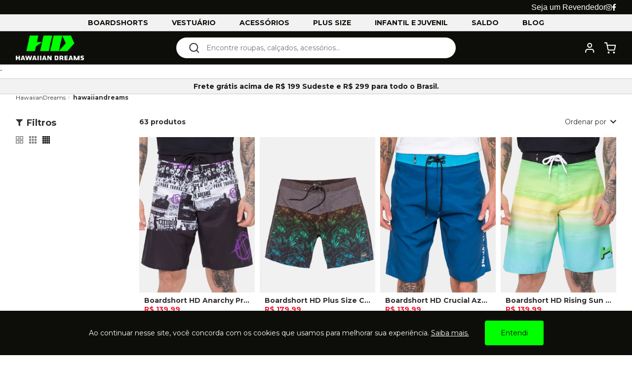

--- FILE ---
content_type: text/html; charset=utf-8
request_url: https://www.hdsurf.com.br/hawaiiandreams/668?PS=1&map=c,productClusterIds
body_size: 21727
content:
<!DOCTYPE html PUBLIC "-//W3C//DTD XHTML 1.0 Transitional//EN" "http://www.w3.org/TR/xhtml1/DTD/xhtml1-transitional.dtd">
<html xmlns="http://www.w3.org/1999/xhtml" xmlns:vtex="http://www.vtex.com.br/2009/vtex-common" xmlns:vtex.cmc="http://www.vtex.com.br/2009/vtex-commerce">
  <head><meta name="language" content="pt-BR" />
<meta name="country" content="BRA" />
<meta name="currency" content="R$" />
<!-- Common Meta Tags -->
<meta http-equiv="Content-Type" content="text/html; charset=utf-8">
<meta http-equiv="X-UA-Compatible" content="ie=edge">
<meta name="viewport" content="width=device-width, initial-scale=1, maximum-scale=3.0, user-scalable=1" />
<meta name="robots" content="index, follow" />

<!-- General Main Meta Tags -->
<link rel="icon" type="image/png" href="https://estyle.vteximg.com.br/arquivos/hawaiiandreams_favicon.png?v=637206640329800000" />

<!-- Google / Search Engine Extra Meta Tags -->
<meta itemprop="image" content="https://estyle.vteximg.com.br/arquivos/hawaiiandreams-logo-grande.jpg">

<!-- General Open Graph (Facebook/Whatsapp/Instagram) Meta Tags -->
<meta property="og:type" content="website">
<meta property="og:site_name" content="Hawaiian Dreams">
<meta property="og:locale" content="pt_BR">
<meta property="og:image" content="https://estyle.vteximg.com.br/arquivos/hawaiiandreams-logo-grande.jpg">

<!-- General Twitter Meta Tags -->
<meta name="twitter:card" value="summary">
<meta name="twitter:image" content="https://estyle.vteximg.com.br/arquivos/hawaiiandreams-logo-grande.jpg">
<!-- ATENÇÃO, esse erro prejudica a performance do seu site, o conteudo de nome content_name não foi renderizado por nao ser um XDocument válido, erro: - The 'meta' start tag on line 21 position 2 does not match the end tag of 'html'. Line 22, position 3.--><meta http-equiv="Content-Type" content="text/html;charset=utf-8" />
<meta name="description" content="hawaiiandreams" />
<meta name="Abstract" content="hawaiiandreams 668 – HawaiianDreams" />
<meta name="author" content="eStyle" />
<meta name="copyright" content="eStyle" />
<meta name="vtex-version" content="1.0.0.0" />
<meta http-equiv="pragma" content="no-cache" />
<title>hawaiiandreams 668 – HawaiianDreams</title><script type="text/javascript" language="javascript">var jscheckoutUrl = 'https://www.hdsurf.com.br/checkout/#/cart';var jscheckoutAddUrl = 'https://www.hdsurf.com.br/checkout/cart/add';var jscheckoutGiftListId = '';var jsnomeSite = 'projetoinfluencer';var jsnomeLoja = 'hawaiiandreams';var jssalesChannel = '3';var defaultStoreCurrency = 'R$';var localeInfo = {"CountryCode":"BRA","CultureCode":"pt-BR","CurrencyLocale":{"RegionDisplayName":"Brazil","RegionName":"BR","RegionNativeName":"Brasil","TwoLetterIsoRegionName":"BR","CurrencyEnglishName":"Brazilian Real","CurrencyNativeName":"Real","CurrencySymbol":"R$","ISOCurrencySymbol":"BRL","Locale":1046,"Format":{"CurrencyDecimalDigits":2,"CurrencyDecimalSeparator":",","CurrencyGroupSeparator":".","CurrencyGroupSize":3,"StartsWithCurrencySymbol":true},"FlagUrl":"http://www.geonames.org/flags/x/br.gif"}};</script> 
<script type="text/javascript" language="javascript">vtxctx = {"searchTerm":"","categoryId":"151","categoryName":"hawaiiandreams","departmentyId":"151","departmentName":"hawaiiandreams","isOrder":"0","isCheck":"0","isCart":"0","actionType":"","actionValue":"","login":null,"url":"www.hdsurf.com.br","transurl":"www.hdsurf.com.br"};</script> 
<script language="javascript" src="https://io.vtex.com.br/front-libs/jquery/1.8.3/jquery-1.8.3.min.js?v=1.0.0.0"   type="text/javascript"></script>
<script language="javascript" src="https://projetoinfluencer.vteximg.com.br/scripts/swfobject.js?v=1.0.0.0"   type="text/javascript"></script>
<script language="javascript" src="https://projetoinfluencer.vteximg.com.br/scripts/vtex.ajax.wait.js?v=1.0.0.0"   type="text/javascript"></script>
<script language="javascript" src="https://projetoinfluencer.vteximg.com.br/scripts/vtex.common.js?v=1.0.0.0"   type="text/javascript"></script>
<script language="javascript" src="https://vtex.vtexassets.com/_v/public/assets/v1/npm/@vtex/render-extension-loader@0.1.6/lib/render-extension-loader.js?v=1.0.0.0"   type="text/javascript"></script>
<script language="javascript" src="https://io.vtex.com.br/rc/rc.js?v=1.0.0.0"   type="text/javascript"></script>
<script language="javascript" src="https://activity-flow.vtex.com/af/af.js?v=1.0.0.0"   type="text/javascript"></script>
<script language="javascript" src="https://projetoinfluencer.vteximg.com.br/scripts/vtex.tagmanager.helper.js?v=1.0.0.0"   type="text/javascript"></script>
<script language="javascript" src="https://io.vtex.com.br/portal-ui/v1.21.0/scripts/vtex-events-all.min.js?v=1.0.0.0"   type="text/javascript"></script>
<script language="javascript" src="https://io.vtex.com.br/portal-ui/v1.21.0/scripts/vtex-analytics.js?v=1.0.0.0"   type="text/javascript"></script>
<script language="javascript" src="https://io.vtex.com.br/front-libs/front-i18n/0.7.2/vtex-i18n.min.js?v=1.0.0.0"   type="text/javascript"></script>
<script language="javascript" src="https://io.vtex.com.br/front-libs/front-utils/3.0.8/underscore-extensions.js?v=1.0.0.0"   type="text/javascript"></script>
<script language="javascript" src="https://projetoinfluencer.vteximg.com.br/scripts/currency-format.min.js?v=1.0.0.0"   type="text/javascript"></script>
<script language="javascript" src="https://io.vtex.com.br/front-libs/dustjs-linkedin/2.3.5/dust-core-2.3.5.min.js?v=1.0.0.0"   type="text/javascript"></script>
<script language="javascript" src="https://io.vtex.com.br/vtex.js/v2.13.1/vtex.min.js?v=1.0.0.0"   type="text/javascript"></script>
<script language="javascript" src="https://io.vtex.com.br/portal-plugins/2.9.13/js/portal-template-as-modal.min.js?v=1.0.0.0"   type="text/javascript"></script>
<script language="javascript" src="https://io.vtex.com.br/portal-plugins/2.9.13/js/portal-sku-selector-with-template-v2.min.js?v=1.0.0.0"   type="text/javascript"></script>
<script language="javascript" src="https://projetoinfluencer.vteximg.com.br/scripts/vtex.cookie.js?v=1.0.0.0"   type="text/javascript"></script>
<script language="javascript" src="https://projetoinfluencer.vteximg.com.br/scripts/jquery.pager.js?v=1.0.0.0"   type="text/javascript"></script>
<link rel="stylesheet" type="text/css" href="https://estyle.vteximg.com.br/arquivos/bootstrap.min.css?v=635827719507000000" /><link rel="stylesheet" type="text/css" href="https://estyle.vteximg.com.br/arquivos/footer.css?v=637117836655630000" /><link rel="stylesheet" type="text/css" href="https://estyle.vteximg.com.br/arquivos/util.min.css?v=637002937542300000" /><link rel="stylesheet" type="text/css" href="https://estyle.vteximg.com.br/arquivos/mainsophia.css?v=637519551974970000" /><link rel="stylesheet" type="text/css" href="https://estyle.vteximg.com.br/arquivos/fa_5_7_2_all.css?v=637193199564470000" /><link rel="stylesheet" type="text/css" href="https://estyle.vteximg.com.br/arquivos/ion.rangeSlider.min.css?v=636897526517470000" /><link rel="stylesheet" type="text/css" href="https://estyle.vteximg.com.br/arquivos/catalogRow.css?v=637975944086700000" /><link rel="stylesheet" type="text/css" href="https://estyle.vteximg.com.br/arquivos/catalog.css?v=637975944072670000" /><script>
    console.log('commonStyles2 23/10 11h51');
</script><style type="text/css">
	/* cyrillic-ext */
	@font-face {
	  font-family: 'Roboto Mono';
	  font-style: normal;
	  font-weight: 400;
	  src: local('Roboto Mono'), local('RobotoMono-Regular'), url(https://fonts.gstatic.com/s/robotomono/v7/L0x5DF4xlVMF-BfR8bXMIjhGq3-cXbKDO1w.woff2) format('woff2');
	  unicode-range: U+0460-052F, U+1C80-1C88, U+20B4, U+2DE0-2DFF, U+A640-A69F, U+FE2E-FE2F;
	}
	/* cyrillic */
	@font-face {
	  font-family: 'Roboto Mono';
	  font-style: normal;
	  font-weight: 400;
	  src: local('Roboto Mono'), local('RobotoMono-Regular'), url(https://fonts.gstatic.com/s/robotomono/v7/L0x5DF4xlVMF-BfR8bXMIjhPq3-cXbKDO1w.woff2) format('woff2');
	  unicode-range: U+0400-045F, U+0490-0491, U+04B0-04B1, U+2116;
	}
	/* greek-ext */
	@font-face {
	  font-family: 'Roboto Mono';
	  font-style: normal;
	  font-weight: 400;
	  src: local('Roboto Mono'), local('RobotoMono-Regular'), url(https://fonts.gstatic.com/s/robotomono/v7/L0x5DF4xlVMF-BfR8bXMIjhHq3-cXbKDO1w.woff2) format('woff2');
	  unicode-range: U+1F00-1FFF;
	}
	/* greek */
	@font-face {
	  font-family: 'Roboto Mono';
	  font-style: normal;
	  font-weight: 400;
	  src: local('Roboto Mono'), local('RobotoMono-Regular'), url(https://fonts.gstatic.com/s/robotomono/v7/L0x5DF4xlVMF-BfR8bXMIjhIq3-cXbKDO1w.woff2) format('woff2');
	  unicode-range: U+0370-03FF;
	}
	/* vietnamese */
	@font-face {
	  font-family: 'Roboto Mono';
	  font-style: normal;
	  font-weight: 400;
	  src: local('Roboto Mono'), local('RobotoMono-Regular'), url(https://fonts.gstatic.com/s/robotomono/v7/L0x5DF4xlVMF-BfR8bXMIjhEq3-cXbKDO1w.woff2) format('woff2');
	  unicode-range: U+0102-0103, U+0110-0111, U+1EA0-1EF9, U+20AB;
	}
	/* latin-ext */
	@font-face {
	  font-family: 'Roboto Mono';
	  font-style: normal;
	  font-weight: 400;
	  src: local('Roboto Mono'), local('RobotoMono-Regular'), url(https://fonts.gstatic.com/s/robotomono/v7/L0x5DF4xlVMF-BfR8bXMIjhFq3-cXbKDO1w.woff2) format('woff2');
	  unicode-range: U+0100-024F, U+0259, U+1E00-1EFF, U+2020, U+20A0-20AB, U+20AD-20CF, U+2113, U+2C60-2C7F, U+A720-A7FF;
	}
	/* latin */
	@font-face {
	  font-family: 'Roboto Mono';
	  font-style: normal;
	  font-weight: 400;
	  src: local('Roboto Mono'), local('RobotoMono-Regular'), url(https://fonts.gstatic.com/s/robotomono/v7/L0x5DF4xlVMF-BfR8bXMIjhLq3-cXbKD.woff2) format('woff2');
	  unicode-range: U+0000-00FF, U+0131, U+0152-0153, U+02BB-02BC, U+02C6, U+02DA, U+02DC, U+2000-206F, U+2074, U+20AC, U+2122, U+2191, U+2193, U+2212, U+2215, U+FEFF, U+FFFD;
	}
</style><style type="text/css">
	/* cyrillic-ext */
	@font-face {
	  font-family: 'Roboto';
	  font-style: normal;
	  font-weight: 400;
	  src: local('Roboto'), local('Roboto-Regular'), url(https://fonts.gstatic.com/s/roboto/v20/KFOmCnqEu92Fr1Mu72xKKTU1Kvnz.woff2) format('woff2');
	  unicode-range: U+0460-052F, U+1C80-1C88, U+20B4, U+2DE0-2DFF, U+A640-A69F, U+FE2E-FE2F;
	}
	/* cyrillic */
	@font-face {
	  font-family: 'Roboto';
	  font-style: normal;
	  font-weight: 400;
	  src: local('Roboto'), local('Roboto-Regular'), url(https://fonts.gstatic.com/s/roboto/v20/KFOmCnqEu92Fr1Mu5mxKKTU1Kvnz.woff2) format('woff2');
	  unicode-range: U+0400-045F, U+0490-0491, U+04B0-04B1, U+2116;
	}
	/* greek-ext */
	@font-face {
	  font-family: 'Roboto';
	  font-style: normal;
	  font-weight: 400;
	  src: local('Roboto'), local('Roboto-Regular'), url(https://fonts.gstatic.com/s/roboto/v20/KFOmCnqEu92Fr1Mu7mxKKTU1Kvnz.woff2) format('woff2');
	  unicode-range: U+1F00-1FFF;
	}
	/* greek */
	@font-face {
	  font-family: 'Roboto';
	  font-style: normal;
	  font-weight: 400;
	  src: local('Roboto'), local('Roboto-Regular'), url(https://fonts.gstatic.com/s/roboto/v20/KFOmCnqEu92Fr1Mu4WxKKTU1Kvnz.woff2) format('woff2');
	  unicode-range: U+0370-03FF;
	}
	/* vietnamese */
	@font-face {
	  font-family: 'Roboto';
	  font-style: normal;
	  font-weight: 400;
	  src: local('Roboto'), local('Roboto-Regular'), url(https://fonts.gstatic.com/s/roboto/v20/KFOmCnqEu92Fr1Mu7WxKKTU1Kvnz.woff2) format('woff2');
	  unicode-range: U+0102-0103, U+0110-0111, U+1EA0-1EF9, U+20AB;
	}
	/* latin-ext */
	@font-face {
	  font-family: 'Roboto';
	  font-style: normal;
	  font-weight: 400;
	  src: local('Roboto'), local('Roboto-Regular'), url(https://fonts.gstatic.com/s/roboto/v20/KFOmCnqEu92Fr1Mu7GxKKTU1Kvnz.woff2) format('woff2');
	  unicode-range: U+0100-024F, U+0259, U+1E00-1EFF, U+2020, U+20A0-20AB, U+20AD-20CF, U+2113, U+2C60-2C7F, U+A720-A7FF;
	}
	/* latin */
	@font-face {
	  font-family: 'Roboto';
	  font-style: normal;
	  font-weight: 400;
	  src: local('Roboto'), local('Roboto-Regular'), url(https://fonts.gstatic.com/s/roboto/v20/KFOmCnqEu92Fr1Mu4mxKKTU1Kg.woff2) format('woff2');
	  unicode-range: U+0000-00FF, U+0131, U+0152-0153, U+02BB-02BC, U+02C6, U+02DA, U+02DC, U+2000-206F, U+2074, U+20AC, U+2122, U+2191, U+2193, U+2212, U+2215, U+FEFF, U+FFFD;
	}
</style><script language="javascript">var ___scriptPathTransac = '';</script><script language="javascript">var ___scriptPath = '';</script>
<!-- Start - WebAnalyticsViewPart -->
<script> var defaultUtmFromFolder = '';</script>
<!-- CommerceContext.Current.VirtualFolder.Name: @categoria@ -->

<script>
vtex.events.addData({"pageCategory":"Category","pageDepartment":"hawaiiandreams","pageUrl":"http://www.hdsurf.com.br/hawaiiandreams/668?PS=1&map=c,productClusterIds","pageTitle":"hawaiiandreams 668 – HawaiianDreams","skuStockOutFromShelf":["203738799","203738800","203738801","203738802","203738803"],"skuStockOutFromProductDetail":[],"shelfProductIds":["203713503"],"accountName":"hawaiiandreams","pageFacets":["departmentId:3","categoriesFullPath:/151/","brandId:2000925","productClusterSearchableIds:381","Tipo De Roupa:Boardshort","Tipo De Fechamento:Cós de Elástico","Modelagem:Plus Size","Linha:HD Branding","Tipo De Tecido:Algodão","Collab:Jaws","Tamanho:38","Categoria:Roupas-Boardshort","Cor:Amarelo","Gênero:Masculino"],"categoryId":151,"categoryName":"hawaiiandreams"});
</script>

<script>
(function(w,d,s,l,i){w[l]=w[l]||[];w[l].push({'gtm.start':
                            new Date().getTime(),event:'gtm.js'});var f=d.getElementsByTagName(s)[0],
                            j=d.createElement(s),dl=l!='dataLayer'?'&l='+l:'';j.async=true;j.src=
                            '//www.googletagmanager.com/gtm.js?id='+i+dl;f.parentNode.insertBefore(j,f);
                            })(window,document,'script','dataLayer','GTM-57SC25F');
</script>

<script>
var helper = new vtexTagManagerHelper('categoryView'); helper.init();
</script>

<!-- End - WebAnalyticsViewPart -->
<link rel="canonical" href="https://www.hdsurf.com.br/hawaiiandreams/668" /></head>
  <body class="@categoria@"><div class="ajax-content-loader" rel="/no-cache/callcenter/disclaimer"></div><script>
	console.log('hawaiiandreams-header 15/09 02:00');
</script>


	
<link rel="stylesheet" type="text/css" href="https://estyle.vteximg.com.br/arquivos/slick.min.css?v=637002937526800000" />
<link rel="stylesheet" type="text/css" href="https://estyle.vteximg.com.br/arquivos/hawaiiandreams-toast-popup.css?v=637975958107430000" />
<link rel="stylesheet" type="text/css" href="https://estyle.vteximg.com.br/arquivos/hawaiiandreams-lgpd-popup.css?v=637975958065800000" />
<link rel="stylesheet" type="text/css" href="https://estyle.vteximg.com.br/arquivos/hawaiiandreams-aion-cart.css?v=638013155017600000" />
<link rel="stylesheet" type="text/css" href="https://estyle.vteximg.com.br/arquivos/hawaiiandreams-header.css?v=638303516731100000" />

<header class="website-header js-website-header">




	<div class="desktop retailer-wrapper">
	<div>
		<a href="https://www.compreroupasporatacado.com.br/revenda-atacado-hd/?utm_source=ecommerce&utm_medium=menu_superior&utm_campaign=hd_cpra">
			<h3 class="">Seja um Revendedor</h3>
		</a>
		
			<a href="https://www.instagram.com/hdoficial/" >
				<i class="fab fa-instagram"></i>
			</a>
		
			<a href=https://www.facebook.com/hdbrasil/>
			<i class="fab fa-facebook-f"></i>
		</a>
		
		
	</div>

</div>




	 <!-- Departments can be showed in three ways: list, images and campaigns -->
	<div class="menu js-menu-mobile prevent_shadow_swipe">
		<div class="mobile menu-title">
			<i class="fas fa-arrow-left close-menu-mobile-icon js-close-menu-mobile-trigger"></i>
			<h2>Menu</h2>
		</div>

		<div class="mobile">
			<a href="/"><h3>Início</h3></a>
		</div>

		<div class="mobile">
			<a href="/account/accountStart"><h3>Minhas compras</h3></a>
		</div>

		<div class="mobile division"></div>

		
				
					<div class="js-open-submenu-mobile-trigger">
				

				
				
				<a class="desktop " href="/campanha/hd_categoria_roupa_boardshort">
					<h3 class="">Boardshorts</h3>
				</a>

				
					<a class="mobile" href="/campanha/hd_categoria_roupa_boardshort" >
						<h3 class="">Boardshorts</h3>
					</a>
				
			</div>
		
				
					<div class="js-open-submenu-mobile-trigger">
				

				
					<div class="submenu js-submenu">
						<div class="mobile submenu-title js-close-submenu-mobile-trigger">
							<i class="fas fa-arrow-left"></i>
							<h4>Vestuário</h4>
						</div>
						
							
								<div class="section mobile ">
									
										
									

									

									
										
										
											
												
													<a href="/campanha/hd_categoria_roupa">Todas as peças de vestuário</a>
												
											
										

									
								</div>
							
						
							
								<div class="section ">
									
										
									
										
									
										
									
										
									
										
									
										
									

									
										<h4 >Parte de cima</h4>
									

									
										
										
											
												
													<a href="/campanha/hd_categoria_roupa_camiseta">Camisetas</a>
												
											
										
											
												
													<a href="/campanha/hd_categoria_roupa_camisa_polo">Polo</a>
												
											
										
											
												
													<a href="/campanha/hd_categoria_roupa_camisa">Camisas</a>
												
											
										
											
												
													<a href="/campanha/hd_categoria_roupa_regata">Regatas</a>
												
											
										
											
												
													<a href="/campanha/hd_categoria_roupa_jaqueta">Jaquetas</a>
												
											
										
											
												
													<a href="/campanha/hd_categoria_roupa_moletom">Moletons</a>
												
											
										

									
								</div>
							
						
							
								<div class="section ">
									
										
									
										
									
										
									
										
									

									
										<h4 >Parte de baixo</h4>
									

									
										
										
											
												
													<a href="/campanha/hd_categoria_roupa_short">Shorts</a>
												
											
										
											
												
													<a href="/campanha/hd_categoria_roupa_bermuda">Bermudas</a>
												
											
										
											
												
													<a href="/campanha/hd_categoria_roupa_calca">Calças</a>
												
											
										
											
												
													<a href="/campanha/hd_categoria_roupa_calca_jeans">Calças Jeans</a>
												
											
										

									
								</div>
							
						
							
								<div class="section ">
									
										
									

									
										<h4 >Especiais</h4>
									

									
										
										
											
												
													<a href="/campanha/hd_categoria_roupa_meia">Meias</a>
												
											
										

									
								</div>
							
						

					
						<div class="image-section">
							<img class="lazyload" data-src="https://estyle.vteximg.com.br/arquivos/hd-header-submenu2.jpg?v=638205799725030000">
						</div>
					
				</div>
				
				
				<a class="desktop " href="/campanha/hd_categoria_roupa">
					<h3 class="">Vestuário</h3>
				</a>

				
					<a class="mobile">
						<h3 class="">Vestuário</h3>
					</a>
					<i class="mobile fas fa-chevron-right"></i>
				
			</div>
		
				
					<div class="js-open-submenu-mobile-trigger">
				

				
					<div class="submenu js-submenu">
						<div class="mobile submenu-title js-close-submenu-mobile-trigger">
							<i class="fas fa-arrow-left"></i>
							<h4>Acessórios</h4>
						</div>
						
							
								<div class="section ">
									
										
									
										
									
										
									
										
									

									
										<h4  class="desktop">Acessórios</h4>
									

									
										
										
											
												
													<a href="/campanha/hd_categoria_acessorios">Todos os acessórios</a>
												
											
										
											
												
													<a href="/campanha/hd_categoria_acessorios_bone">Bonés</a>
												
											
										
											
												
													<a href="/campanha/hd_categoria_acessorios_carteira">Carteiras</a>
												
											
										
											
												
													<a href="/campanha/hd_categoria_acessorios_mochila">Mochilas</a>
												
											
										

									
								</div>
							
						

					
						<div class="image-section">
							<img class="lazyload" data-src="https://estyle.vteximg.com.br/arquivos/hd-header-submenu3.jpg?v=637497847586300000">
						</div>
					
				</div>
				
				
				<a class="desktop " href="/campanha/hd_categoria_acessorios">
					<h3 class="">Acessórios</h3>
				</a>

				
					<a class="mobile">
						<h3 class="">Acessórios</h3>
					</a>
					<i class="mobile fas fa-chevron-right"></i>
				
			</div>
		
				
					<div class="js-open-submenu-mobile-trigger">
				

				
				
				<a class="desktop " href="/campanha/hd_plus_size">
					<h3 class="">Plus size</h3>
				</a>

				
					<a class="mobile" href="/campanha/hd_plus_size" >
						<h3 class="">Plus size</h3>
					</a>
				
			</div>
		
				
					<div class="js-open-submenu-mobile-trigger">
				

				
				
				<a class="desktop " href="/campanha/hd_infantil_e_juvenil">
					<h3 class="">Infantil e Juvenil</h3>
				</a>

				
					<a class="mobile" href="/campanha/hd_infantil_e_juvenil" >
						<h3 class="">Infantil e Juvenil</h3>
					</a>
				
			</div>
		
				
					<div class="js-open-submenu-mobile-trigger">
				

				
				
				<a class="desktop " href="/campanha/hd_saldo_hd">
					<h3 class="">Saldo</h3>
				</a>

				
					<a class="mobile" href="/campanha/hd_saldo_hd" >
						<h3 class="">Saldo</h3>
					</a>
				
			</div>
		
				
					<div class="js-open-submenu-mobile-trigger">
				

				
				
				<a class="desktop " href="https://hdsurf.com.br/sobre-a-marca-hd/">
					<h3 class="">Blog</h3>
				</a>

				
					<a class="mobile" href="https://hdsurf.com.br/sobre-a-marca-hd/" >
						<h3 class="">Blog</h3>
					</a>
				
			</div>


			<div class="js-open-submenu-mobile-trigger">
				

				
				
				
				
					<a class="mobile" href="https://www.compreroupasporatacado.com.br/revenda-atacado-hd/?utm_source=ecommerce&utm_medium=menu_mobile&utm_campaign=hd_cpra" >
						<h3 class="">Seja uma Revenda HD</h3>
					</a>
				
			</div>

			
		
	</div>

	<div class="main-container">
		<div class="main-header">
			<div class="mobile menu-icon js-menu-mobile-trigger">
				<svg viewBox="0 0 512 512" xmlns="http://www.w3.org/2000/svg">
					<path d="M492,236H20c-11.046,0-20,8.954-20,20c0,11.046,8.954,20,20,20h472c11.046,0,20-8.954,20-20S503.046,236,492,236z"/>
					<path d="M492,76H20C8.954,76,0,84.954,0,96s8.954,20,20,20h472c11.046,0,20-8.954,20-20S503.046,76,492,76z"/>
					<path d="M492,396H20c-11.046,0-20,8.954-20,20c0,11.046,8.954,20,20,20h472c11.046,0,20-8.954,20-20 C512,404.954,503.046,396,492,396z"/>
				</svg>
			</div>

			<div class="logo">
				<a href="/">
					<img src="https://estyle.vteximg.com.br/arquivos/hd_logo_branco.png?v=637206580495630000" alt="Letras H D verdes com hawaiiandreams branco escrito em baixo" />
				</a>
			</div>

			<div class="search-bar-container js-search-bar-container js-search-bar">
				<div class="search-bar">
					<div class="search-icon">
						<svg viewBox="0 0 25 24" fill="none" xmlns="http://www.w3.org/2000/svg">
							<path d="M11.25 19C15.6683 19 19.25 15.4183 19.25 11C19.25 6.58172 15.6683 3 11.25 3C6.83172 3 3.25 6.58172 3.25 11C3.25 15.4183 6.83172 19 11.25 19Z" stroke="#303030" stroke-width="2" stroke-linecap="round" stroke-linejoin="round"/>
							<path d="M21.25 21L16.9 16.65" stroke="#303030" stroke-width="2" stroke-linecap="round" stroke-linejoin="round"/>
						</svg>

					</div>
					<form>
						<input class="fulltext-search-box ui-autocomplete-input ui-corner-all js-search-input" maxlength="100" type="text" name="pesquisa" placeholder="Encontre roupas, calçados, acessórios..." autocomplete="off" role="textbox" aria-autocomplete="list" aria-haspopup="true">
					</form>
					<i class="fas fa-times delete-search-text-icon js-delete-search-text"></i>
				</div>
			</div>


			<div class="side-icons">
				<!-- "display the mobile search bar with a button on mobile" feature may be useful in the future -->
				<!-- <div class="mobile search-icon js-search-icon">
					<svg viewBox="0 0 25 24" fill="none" xmlns="http://www.w3.org/2000/svg">
						<path d="M11.25 19C15.6683 19 19.25 15.4183 19.25 11C19.25 6.58172 15.6683 3 11.25 3C6.83172 3 3.25 6.58172 3.25 11C3.25 15.4183 6.83172 19 11.25 19Z" stroke="#303030" stroke-width="2" stroke-linecap="round" stroke-linejoin="round"/>
						<path d="M21.25 21L16.9 16.65" stroke="#303030" stroke-width="2" stroke-linecap="round" stroke-linejoin="round"/>
					</svg>
				</div> -->

				<div class="desktop profile-icon">
					<a href="/account/accountStart">
						<svg viewBox="0 0 26 25" fill="none" xmlns="http://www.w3.org/2000/svg">
							<path d="M21.0833 21.875V19.7917C21.0833 18.6866 20.6444 17.6268 19.8629 16.8454C19.0815 16.064 18.0217 15.625 16.9167 15.625H8.58334C7.47827 15.625 6.41846 16.064 5.63706 16.8454C4.85566 17.6268 4.41667 18.6866 4.41667 19.7917V21.875" stroke="#303030" stroke-width="2.11538" stroke-linecap="round" stroke-linejoin="round"/>
							<path d="M12.75 11.4583C15.0512 11.4583 16.9167 9.59286 16.9167 7.29167C16.9167 4.99049 15.0512 3.12501 12.75 3.12501C10.4488 3.12501 8.58333 4.99049 8.58333 7.29167C8.58333 9.59286 10.4488 11.4583 12.75 11.4583Z" stroke="#303030" stroke-width="2.11538" stroke-linecap="round" stroke-linejoin="round"/>
						</svg>
					</a>
				</div>

				<div class="cart-icon js-aion-cart-trigger">
					<svg viewBox="0 0 27 26" fill="none" xmlns="http://www.w3.org/2000/svg">
						<path d="M10.4566 24.3548C11.0404 24.3548 11.5137 23.8782 11.5137 23.2903C11.5137 22.7024 11.0404 22.2258 10.4566 22.2258C9.87274 22.2258 9.39944 22.7024 9.39944 23.2903C9.39944 23.8782 9.87274 24.3548 10.4566 24.3548Z" stroke="#303030" stroke-width="2.11538" stroke-linecap="round" stroke-linejoin="round"/>
						<path d="M22.0852 24.3548C22.669 24.3548 23.1423 23.8782 23.1423 23.2903C23.1423 22.7024 22.669 22.2258 22.0852 22.2258C21.5013 22.2258 21.028 22.7024 21.028 23.2903C21.028 23.8782 21.5013 24.3548 22.0852 24.3548Z" stroke="#303030" stroke-width="2.11538" stroke-linecap="round" stroke-linejoin="round"/>
						<path d="M2 2H6.22857L9.06171 16.2539C9.15838 16.744 9.42316 17.1842 9.80969 17.4975C10.1962 17.8109 10.6799 17.9773 11.176 17.9677H21.4514C21.9475 17.9773 22.4312 17.8109 22.8177 17.4975C23.2043 17.1842 23.469 16.744 23.5657 16.2539L25.2571 7.32258H7.28571" stroke="#303030" stroke-width="2.11538" stroke-linecap="round" stroke-linejoin="round"/>
					</svg>
					<div class="items-amount aion_cart_item_amount" style="display: none"></div>
				</div>
			</div>
		</div>
	</div>
	<div class="mobile black-background js-black-background js-close-menu-mobile-trigger js-close-cart-trigger"></div>



-
	<div class="informations js-informations">
	<div class="js-informations-slick">
		
			<a >
				

				<p><b>Frete grátis acima de R$ 199 Sudeste e R$ 299 para todo o Brasil.</b></p>

				

				
			</a>
		
	</div>
</div>



	<!-- Aion Cart Monomarcas -->
<div class="aion-cart aion_cart js-aion-cart">
	<div class="cart-title">
		<i class="fas fa-times close-cart-icon js-close-cart-trigger"></i>
		<h3>Carrinho</h3>
	</div>

	<div class="items aion_cart_items">
		<div class="loading aion_cart_loading">
			<img data-src="https://estyle.vteximg.com.br/arquivos/loading.gif?v=0" class="lazyload" />
		</div>

		<div class="empty-cart aion_cart_empty_cart">
			<i class="fas fa-shopping-cart"></i>
			<h5>Seu carrinho ainda está vazio</h5>
			<p>Aproveite pra olhar as ofertas e colocar algumas coisas nele!</p>
		</div>

		<div class="item aion_cart_item_template" style="position:relative;">
			<a class="aion_cart_item_link" href="">
				<img class="aion_cart_item_img_300-450" src="" />
			</a>
			<div class="product-cart-information">
				<div class="item-header">
					<h6 class="item-title aion_cart_item_product_name">
					</h6>
					<div class="delete-item aion_cart_item_remove_all">
						<i class="far fa-trash-alt"></i>
					</div>
				</div>
				<div class="size">
					Tamanho: <span class="aion_cart_item_spec_size"></span>
				</div>
				<div class="quantity">
					<form>
						<a href="#" class="minus remove-product aion_cart_item_remove_1">
							<i class="fas fa-minus"></i>
						</a>
						<div class="form__row">
							<div class="form__controls">
								<input type="text" class="field aion_cart_item_quantity" name="field-number" disabled="" value="" />
							</div>
						</div>
						<a href="#" class="plus aion_cart_item_add_1">
							<i class="fas fa-plus"></i>
						</a>
					</form>
				</div>
				<div class="cart-price">
					<span class="from-price aion_cart_item_full_price"></span>
					<span class="for-price aion_cart_item_final_price"></span>
				</div>
			</div>
		</div>
	</div>


	<div class="total">
		<div class="subtotal">
			<span>Subtotal</span>
			<span class="aion_cart_subtotal">0,00</span>
		</div>

		<div class="discount">
			<span>Descontos</span>
			<span class="aion_cart_discounts discount-value">0,00</span>
		</div>

		<hr />

		<span class="free-shipping-message free_shipping_message" style="display: none">(Faltam <span class="free_shipping_needed_value"></span> para frete grátis)</span>

		<div class="shipping">
			<span>Frete</span>
			<div class="shipping-calculated aion_cart_calculated_shipping" style="display: none">
				<i class="js-edit-shipping-code-icon far fa-edit"></i>
				<div>
					<div>
						<span class="aion_cart_estimate_shipping"></span>
						<span class="aion_cart_calculated_shipping_value"></span>
						
					</div>
					<span class="shipping-code">(<span class="aion_cart_shipping_code"></span>)</span>
				</div>
			</div>
			<input type="text" class="aion_cart_cep_input" placeholder="CEP" maxlength="9" />
		</div>
		<div class="coupon">
			<span>Cupom</span>
			<div class="coupon-calculated aion_cart_calculated_coupon" style="display: none">
				<i class="far fa-edit"></i>
				<div>
					<span class="coupon-value aion_cart_calculated_coupon_value"></span>
					<span class="coupon-name">(<span class="aion_cart_coupon_name"></span>)</span>
				</div>
			</div>
			<input type="text" class="aion_cart_coupon_input" data-placeholder="BEMVINDO10H" placeholder="BEMVINDO10H" />
		</div>

		<hr />

		<div class="total-price">
			<span>Total:</span>
			<span class="cart_subtotal aion_cart_total">0,00</span>
		</div>

		<div class="checkout">
			<a href="/checkout#/email">
				<button type="button" class="btn btn-checkout aion_cart_checkout_button">Finalizar Compra
					<i class="fas fa-chevron-right"></i>
				</button>
			</a>
		<!--	<div class="pix-cart-wrapper">
				<img src="https://estyle.vteximg.com.br/arquivos/pix-icon.png?v=637656528869370000" alt="Simbolo do pix">
				<p>Pague com PIX e ganhe mais <b>5%</b> de desconto</p>
			</div> -->
		</div>
	</div>
</div>

<script type="text/javascript" src="https://estyle.vteximg.com.br/arquivos/aion_cart.js?v=638503224011500000"></script>
<!-- END - Aion Cart Monomarcas -->


<!-- Cookies' Warning - LGPD -->
<div class="container-notificacao-lgpd invisible">
	<p>Ao continuar nesse site, você concorda com os cookies que usamos para melhorar sua experiência. <a class="button-simple" href="/institucional/termos-uso">Saiba mais.</a></p>
	<button class="button-active">Entendi</button>
</div>

<script type="text/javascript" src="https://estyle.vteximg.com.br/arquivos/lgpd-popup.js?v=637519551795030000"></script>
<!-- END - Cookies' Warning - LGPD -->

<!-- Toast-Popup -->
<div class="toast-popup">
	<div class="icons">
		<i class=""></i>
	</div>
	<p class="message"></p>
</div>

<script type="text/javascript" src="https://estyle.vteximg.com.br/arquivos/toast-popup.js?v=637519551822330000"></script>
<!-- END - Toast-Popup -->

</header>

<script type="text/javascript" src="https://estyle.vteximg.com.br/arquivos/slick.min.js?v=636885309035470000"></script>
<script type="text/javascript" src="https://estyle.vteximg.com.br/arquivos/urbane-header.js?v=637975944005800000"></script><!-- ATENÇÃO, esse erro prejudica a performance do seu site, o conteudo de nome content_name não foi renderizado por nao ser um XDocument válido, erro: - '=' is an unexpected token. The expected token is ';'. Line 20, position 105.--><script type="text/javascript">
		console.log('* common-catalog.html 22/017 01:28');
		$(document).ajaxSend(function(e, xhr, settings) {
			if (settings.url.match(/\/buscapagina\?/)) {
				xhr.abort();
			}
		});
	</script><div class="wrapper"><section class="section-shop"><div class="container"><div class="mobile open_mobile_filters_buttons js-open-mobile-filters-buttons"><div class="open_mobile_sort" data-menu_class="js-sort-by-filter">Ordenar</div><div class="open_mobile_filter" data-menu_class="js-aside-filters">Filtrar</div></div><nav class="breadcrumbs"><div class="container"><div class="bread-crumb">
<ul>
<li><a title="HawaiianDreams" href="/">HawaiianDreams</a></li>
<li class="last"><strong><a title="hawaiiandreams" href="https://www.hdsurf.com.br/hawaiiandreams">hawaiiandreams</a></strong></li></ul>
</div>
</div></nav><div class="section__body"><aside class="section__aside filter-aside js-aside-filters"><div class="hidden">
<script type="text/javascript" language="javascript">
    $(document).ready(function() {
        partialSearchUrl = '/busca?PS=1&map=c%2cproductClusterIds&';
    });
</script>
<div class="navigation-tabs">    <div class="menu-departamento">        <span class="rt"></span><span class="rb"></span>        <div>            <div class="menu-navegue">                <a title="Navegue" class="search-navigator-tab tab-navegue-ativo" href="#">Navegar</a>                <a title="Refinar Resultado" class="search-navigator-tab tab-refinar" href="#">Refinar Resultado</a>            </div><div class="search-multiple-navigator" style="display: none;" ><h3 class="hawaiiandreams"><span></span><a href="https://www.hdsurf.com.br/hawaiiandreams" title="hawaiiandreams">hawaiiandreams</a></h3>
<h4 class="hawaiiandreams"><span></span><a href="https://www.hdsurf.com.br/hawaiiandreams" title="hawaiiandreams">hawaiiandreams</a></h4>
<a title="Refinar Resultado" class="bt-refinar search-filter-button even" href="#">Refinar Resultado</a><fieldset class="refino-marca even">
<h5 class="  even">Marca</h5>
<div class="">
<label><input rel="fq=B:2000925" class="multi-search-checkbox" type="checkbox" name="2000925" value="2000925"/>HD (63)</label></div></fieldset><fieldset class="refino Grupo">
<h5 class="  Grupo">Tipo De Roupa</h5>
<div class="">
<label><input rel="fq=specificationFilter_575:Boardshort" class="multi-search-checkbox" type="checkbox" name="Boardshort" value="Boardshort"/>Boardshort (1)</label></div></fieldset><fieldset class="refino even Grupo">
<h5 class="  even Grupo">Tipo De Fechamento</h5>
<div class="">
<label><input rel="fq=specificationFilter_465:C%c3%b3s+de+El%c3%a1stico" class="multi-search-checkbox" type="checkbox" name="C%c3%b3s+de+El%c3%a1stico" value="C&#243;s de El&#225;stico"/>C&#243;s de El&#225;stico (2)</label></div></fieldset><fieldset class="refino Grupo">
<h5 class="  Grupo">Modelagem</h5>
<div class="">
<label><input rel="fq=specificationFilter_466:Regular" class="multi-search-checkbox" type="checkbox" name="Regular" value="Regular"/>Regular (6)</label><label><input rel="fq=specificationFilter_466:Plus+Size" class="multi-search-checkbox" type="checkbox" name="Plus+Size" value="Plus Size"/>Plus Size (7)</label></div></fieldset><fieldset class="refino even Grupo">
<h5 class="  even Grupo">Linha</h5>
<div class="">
<label><input rel="fq=specificationFilter_474:HD+Branding" class="multi-search-checkbox" type="checkbox" name="HD+Branding" value="HD Branding"/>HD Branding (7)</label><label><input rel="fq=specificationFilter_474:HD+Collab" class="multi-search-checkbox" type="checkbox" name="HD+Collab" value="HD Collab"/>HD Collab (2)</label></div></fieldset><fieldset class="refino Grupo">
<h5 class="  Grupo">Tipo De Tecido</h5>
<div class="">
<label><input rel="fq=specificationFilter_490:Algod%c3%a3o" class="multi-search-checkbox" type="checkbox" name="Algod%c3%a3o" value="Algod&#227;o"/>Algod&#227;o (25)</label><label><input rel="fq=specificationFilter_490:Poli%c3%a9ster+com+Elastano" class="multi-search-checkbox" type="checkbox" name="Poli%c3%a9ster+com+Elastano" value="Poli&#233;ster com Elastano"/>Poli&#233;ster com Elastano (11)</label></div></fieldset><fieldset class="refino even Grupo">
<h5 class="  even Grupo">Collab</h5>
<div class="">
<label><input rel="fq=specificationFilter_448:Jaws" class="multi-search-checkbox" type="checkbox" name="Jaws" value="Jaws"/>Jaws (2)</label></div></fieldset><fieldset class="refino even Grupo">
<h5 class="  even Grupo">Categoria</h5>
<div class="">
<label><input rel="fq=specificationFilter_53:Roupas-Short" class="multi-search-checkbox" type="checkbox" name="Roupas-Short" value="Roupas-Short"/>Roupas-Short (26)</label><label><input rel="fq=specificationFilter_53:Roupas-Boardshort" class="multi-search-checkbox" type="checkbox" name="Roupas-Boardshort" value="Roupas-Boardshort"/>Roupas-Boardshort (37)</label></div></fieldset><fieldset class="refino Grupo">
<h5 class="  Grupo">Cor</h5>
<div class="">
<label><input rel="fq=specificationFilter_20:Ros%c3%aa" class="multi-search-checkbox" type="checkbox" name="Ros%c3%aa" value="Ros&#234;"/>Ros&#234; (1)</label><label><input rel="fq=specificationFilter_20:Mescla" class="multi-search-checkbox" type="checkbox" name="Mescla" value="Mescla"/>Mescla (1)</label><label><input rel="fq=specificationFilter_20:Vinho" class="multi-search-checkbox" type="checkbox" name="Vinho" value="Vinho"/>Vinho (1)</label><label><input rel="fq=specificationFilter_20:Laranja" class="multi-search-checkbox" type="checkbox" name="Laranja" value="Laranja"/>Laranja (6)</label><label><input rel="fq=specificationFilter_20:Branco" class="multi-search-checkbox" type="checkbox" name="Branco" value="Branco"/>Branco (1)</label><label><input rel="fq=specificationFilter_20:Off+White" class="multi-search-checkbox" type="checkbox" name="Off+White" value="Off White"/>Off White (1)</label><label><input rel="fq=specificationFilter_20:Verde" class="multi-search-checkbox" type="checkbox" name="Verde" value="Verde"/>Verde (3)</label><label><input rel="fq=specificationFilter_20:Roxo" class="multi-search-checkbox" type="checkbox" name="Roxo" value="Roxo"/>Roxo (1)</label><label><input rel="fq=specificationFilter_20:Marrom" class="multi-search-checkbox" type="checkbox" name="Marrom" value="Marrom"/>Marrom (1)</label><label><input rel="fq=specificationFilter_20:Amarelo" class="multi-search-checkbox" type="checkbox" name="Amarelo" value="Amarelo"/>Amarelo (2)</label><label><input rel="fq=specificationFilter_20:Marinho" class="multi-search-checkbox" type="checkbox" name="Marinho" value="Marinho"/>Marinho (4)</label><label><input rel="fq=specificationFilter_20:Cinza" class="multi-search-checkbox" type="checkbox" name="Cinza" value="Cinza"/>Cinza (12)</label><label><input rel="fq=specificationFilter_20:Preto" class="multi-search-checkbox" type="checkbox" name="Preto" value="Preto"/>Preto (17)</label><label><input rel="fq=specificationFilter_20:Vermelho" class="multi-search-checkbox" type="checkbox" name="Vermelho" value="Vermelho"/>Vermelho (1)</label><label><input rel="fq=specificationFilter_20:Azul" class="multi-search-checkbox" type="checkbox" name="Azul" value="Azul"/>Azul (11)</label></div></fieldset><fieldset class="refino even Grupo">
<h5 class="  even Grupo">Gênero</h5>
<div class="">
<label><input rel="fq=specificationFilter_25:Masculino" class="multi-search-checkbox" type="checkbox" name="Masculino" value="Masculino"/>Masculino (63)</label></div></fieldset><fieldset class="refino Grupo">
<h5 class="  Grupo">Tamanho</h5>
<div class="">
<label><input rel="fq=specificationFilter_19:M" class="multi-search-checkbox" type="checkbox" name="M" value="M"/>M (7)</label><label><input rel="fq=specificationFilter_19:P" class="multi-search-checkbox" type="checkbox" name="P" value="P"/>P (25)</label><label><input rel="fq=specificationFilter_19:G" class="multi-search-checkbox" type="checkbox" name="G" value="G"/>G (7)</label><label><input rel="fq=specificationFilter_19:GG" class="multi-search-checkbox" type="checkbox" name="GG" value="GG"/>GG (9)</label><label><input rel="fq=specificationFilter_19:38" class="multi-search-checkbox" type="checkbox" name="38" value="38"/>38 (24)</label><label><input rel="fq=specificationFilter_19:40" class="multi-search-checkbox" type="checkbox" name="40" value="40"/>40 (11)</label><label><input rel="fq=specificationFilter_19:42" class="multi-search-checkbox" type="checkbox" name="42" value="42"/>42 (11)</label><label><input rel="fq=specificationFilter_19:44" class="multi-search-checkbox" type="checkbox" name="44" value="44"/>44 (8)</label><label><input rel="fq=specificationFilter_19:46" class="multi-search-checkbox" type="checkbox" name="46" value="46"/>46 (10)</label><label><input rel="fq=specificationFilter_19:48" class="multi-search-checkbox" type="checkbox" name="48" value="48"/>48 (20)</label><label><input rel="fq=specificationFilter_19:50" class="multi-search-checkbox" type="checkbox" name="50" value="50"/>50 (7)</label><label><input rel="fq=specificationFilter_19:52" class="multi-search-checkbox" type="checkbox" name="52" value="52"/>52 (7)</label><label><input rel="fq=specificationFilter_19:54" class="multi-search-checkbox" type="checkbox" name="54" value="54"/>54 (6)</label></div></fieldset></div><div class="search-single-navigator" style="display:block"><h3 class="hawaiiandreams"><span></span>hawaiiandreams</h3><ul class="productClusterSearchableIds  even" >
<li ><a href="https://www.hdsurf.com.br/hawaiiandreams/668/381?PS=1&map=c,productClusterIds,productClusterSearchableIds" title="BermudasHdLojahd">BermudasHdLojahd (2)</a></li>
<li ><a href="https://www.hdsurf.com.br/hawaiiandreams/668/432?PS=1&map=c,productClusterIds,productClusterSearchableIds" title="UltimasPecasComAte75OffUrbane">UltimasPecasComAte75OffUrbane (1)</a></li>
<li ><a href="https://www.hdsurf.com.br/hawaiiandreams/668/585?PS=1&map=c,productClusterIds,productClusterSearchableIds" title="UrbaneCategoriaBoardshortsMasculinoUrbane">UrbaneCategoriaBoardshortsMasculinoUrbane (37)</a></li>
<li ><a href="https://www.hdsurf.com.br/hawaiiandreams/668/588?PS=1&map=c,productClusterIds,productClusterSearchableIds" title="UrbaneCategoriaShortsMasculinoUrbane">UrbaneCategoriaShortsMasculinoUrbane (26)</a></li>
<li ><a href="https://www.hdsurf.com.br/hawaiiandreams/668/631?PS=1&map=c,productClusterIds,productClusterSearchableIds" title="UrbaneCategoriaEsportesSurfUrbane">UrbaneCategoriaEsportesSurfUrbane (63)</a></li>
<li ><a href="https://www.hdsurf.com.br/hawaiiandreams/668/667?PS=1&map=c,productClusterIds,productClusterSearchableIds" title="HdCategoriaRoupaLojahd">HdCategoriaRoupaLojahd (63)</a></li>
<li ><a href="https://www.hdsurf.com.br/hawaiiandreams/668/668?PS=1&map=c,productClusterIds,productClusterSearchableIds" title="HdCategoriaRoupaBoardshortLojahd">HdCategoriaRoupaBoardshortLojahd (63)</a></li>
<li ><a href="https://www.hdsurf.com.br/hawaiiandreams/668/678?PS=1&map=c,productClusterIds,productClusterSearchableIds" title="HdCategoriaRoupaShortLojahd">HdCategoriaRoupaShortLojahd (9)</a></li>
<li ><a href="https://www.hdsurf.com.br/hawaiiandreams/668/769?PS=1&map=c,productClusterIds,productClusterSearchableIds" title="BoardshortAdrianoSouzaLojahd">BoardshortAdrianoSouzaLojahd (2)</a></li>
<li ><a href="https://www.hdsurf.com.br/hawaiiandreams/668/820?PS=1&map=c,productClusterIds,productClusterSearchableIds" title="BermudasEBoardshortsLojahd">BermudasEBoardshortsLojahd (63)</a></li>
<li ><a href="https://www.hdsurf.com.br/hawaiiandreams/668/838?PS=1&map=c,productClusterIds,productClusterSearchableIds" title="PlusSizeUrbane">PlusSizeUrbane (7)</a></li>
<li ><a href="https://www.hdsurf.com.br/hawaiiandreams/668/13790?PS=1&map=c,productClusterIds,productClusterSearchableIds" title="CamisetasHawaiianDreamsUrbaneUrbane">CamisetasHawaiianDreamsUrbaneUrbane (63)</a></li>
<li ><a href="https://www.hdsurf.com.br/hawaiiandreams/668/14085?PS=1&map=c,productClusterIds,productClusterSearchableIds" title="NovidadesUrbaneUrbane">NovidadesUrbaneUrbane (63)</a></li>
<li ><a href="https://www.hdsurf.com.br/hawaiiandreams/668/14247?PS=1&map=c,productClusterIds,productClusterSearchableIds" title="TudoHdLojahd">TudoHdLojahd (2)</a></li>
<li ><a href="https://www.hdsurf.com.br/hawaiiandreams/668/14257?PS=1&map=c,productClusterIds,productClusterSearchableIds" title="HdAllLojahd">HdAllLojahd (2)</a></li>
<li ><a href="https://www.hdsurf.com.br/hawaiiandreams/668/14342?PS=1&map=c,productClusterIds,productClusterSearchableIds" title="HdBemVindo10Lojahd">HdBemVindo10Lojahd (63)</a></li>
<li ><a href="https://www.hdsurf.com.br/hawaiiandreams/668/14379?PS=1&map=c,productClusterIds,productClusterSearchableIds" title="Ate20DeDescontoUrbane">Ate20DeDescontoUrbane (2)</a></li>
<li ><a href="https://www.hdsurf.com.br/hawaiiandreams/668/14380?PS=1&map=c,productClusterIds,productClusterSearchableIds" title="UrbaneTodosProdutosExcetoCamisetaEMoletomUrbane">UrbaneTodosProdutosExcetoCamisetaEMoletomUrbane (2)</a></li>
<li ><a href="https://www.hdsurf.com.br/hawaiiandreams/668/14383?PS=1&map=c,productClusterIds,productClusterSearchableIds" title="ProdutosComGradeAte150ReaisUrbane">ProdutosComGradeAte150ReaisUrbane (2)</a></li>
<li ><a href="https://www.hdsurf.com.br/hawaiiandreams/668/14387?PS=1&map=c,productClusterIds,productClusterSearchableIds" title="UrbaneCategoriaMasculinoUrbane">UrbaneCategoriaMasculinoUrbane (63)</a></li>
<li ><a href="https://www.hdsurf.com.br/hawaiiandreams/668/14389?PS=1&map=c,productClusterIds,productClusterSearchableIds" title="TodosOsProdutosUrbane">TodosOsProdutosUrbane (63)</a></li>
<li ><a href="https://www.hdsurf.com.br/hawaiiandreams/668/16224?PS=1&map=c,productClusterIds,productClusterSearchableIds" title="UrbaneAllUrbane">UrbaneAllUrbane (2)</a></li>
<li ><a href="https://www.hdsurf.com.br/hawaiiandreams/668/16294?PS=1&map=c,productClusterIds,productClusterSearchableIds" title="VeraoPrimaveraNaUrbaneUrbane">VeraoPrimaveraNaUrbaneUrbane (2)</a></li>
<li ><a href="https://www.hdsurf.com.br/hawaiiandreams/668/16316?PS=1&map=c,productClusterIds,productClusterSearchableIds" title="HdSePrepareParaOVeraoComBermudasLojahd">HdSePrepareParaOVeraoComBermudasLojahd (2)</a></li>
<li ><a href="https://www.hdsurf.com.br/hawaiiandreams/668/16317?PS=1&map=c,productClusterIds,productClusterSearchableIds" title="CatalogoVeraoRegatasEBermudasUrbane">CatalogoVeraoRegatasEBermudasUrbane (2)</a></li>
<li ><a href="https://www.hdsurf.com.br/hawaiiandreams/668/16373?PS=1&map=c,productClusterIds,productClusterSearchableIds" title="BermudasEBoardshortsUrbane">BermudasEBoardshortsUrbane (2)</a></li>
<li ><a href="https://www.hdsurf.com.br/hawaiiandreams/668/16382?PS=1&map=c,productClusterIds,productClusterSearchableIds" title="Verao22Urbane">Verao22Urbane (1)</a></li>
<li ><a href="https://www.hdsurf.com.br/hawaiiandreams/668/16403?PS=1&map=c,productClusterIds,productClusterSearchableIds" title="UrbaneBemVindo10Urbane">UrbaneBemVindo10Urbane (63)</a></li>
<li ><a href="https://www.hdsurf.com.br/hawaiiandreams/668/16449?PS=1&map=c,productClusterIds,productClusterSearchableIds" title="TudoAte100Urbane">TudoAte100Urbane (1)</a></li>
<li ><a href="https://www.hdsurf.com.br/hawaiiandreams/668/16450?PS=1&map=c,productClusterIds,productClusterSearchableIds" title="TudoAte150Urbane">TudoAte150Urbane (12)</a></li>
<li ><a href="https://www.hdsurf.com.br/hawaiiandreams/668/16451?PS=1&map=c,productClusterIds,productClusterSearchableIds" title="TudoAte200Urbane">TudoAte200Urbane (2)</a></li>
<li ><a href="https://www.hdsurf.com.br/hawaiiandreams/668/16458?PS=1&map=c,productClusterIds,productClusterSearchableIds" title="NtkUrbane">NtkUrbane (33)</a></li>
<li ><a href="https://www.hdsurf.com.br/hawaiiandreams/668/16470?PS=1&map=c,productClusterIds,productClusterSearchableIds" title="CollabJawsLojahd">CollabJawsLojahd (2)</a></li>
<li ><a href="https://www.hdsurf.com.br/hawaiiandreams/668/16477?PS=1&map=c,productClusterIds,productClusterSearchableIds" title="EmpurraozinhoUrbane">EmpurraozinhoUrbane (43)</a></li>
<li ><a href="https://www.hdsurf.com.br/hawaiiandreams/668/16499?PS=1&map=c,productClusterIds,productClusterSearchableIds" title="HdInverno22Lojahd">HdInverno22Lojahd (1)</a></li>
<li ><a href="https://www.hdsurf.com.br/hawaiiandreams/668/16513?PS=1&map=c,productClusterIds,productClusterSearchableIds" title="SelecaoComProdutosAte20Urbane">SelecaoComProdutosAte20Urbane (2)</a></li>
<li ><a href="https://www.hdsurf.com.br/hawaiiandreams/668/16525?PS=1&map=c,productClusterIds,productClusterSearchableIds" title="UbngoogleUrbane">UbngoogleUrbane (42)</a></li>
<li ><a href="https://www.hdsurf.com.br/hawaiiandreams/668/16526?PS=1&map=c,productClusterIds,productClusterSearchableIds" title="SmsUrbaneUrbane">SmsUrbaneUrbane (17)</a></li>
<li ><a href="https://www.hdsurf.com.br/hawaiiandreams/668/16535?PS=1&map=c,productClusterIds,productClusterSearchableIds" title="CalcasEBermudasPorAte99Urbane">CalcasEBermudasPorAte99Urbane (1)</a></li>
<li ><a href="https://www.hdsurf.com.br/hawaiiandreams/668/16552?PS=1&map=c,productClusterIds,productClusterSearchableIds" title="UltimasPecasUrbane">UltimasPecasUrbane (5)</a></li>
<li ><a href="https://www.hdsurf.com.br/hawaiiandreams/668/16560?PS=1&map=c,productClusterIds,productClusterSearchableIds" title="SucessosHdLojahd">SucessosHdLojahd (2)</a></li>
<li ><a href="https://www.hdsurf.com.br/hawaiiandreams/668/16568?PS=1&map=c,productClusterIds,productClusterSearchableIds" title="MarcaDaSemanaHdUrbane">MarcaDaSemanaHdUrbane (2)</a></li>
<li ><a href="https://www.hdsurf.com.br/hawaiiandreams/668/16601?PS=1&map=c,productClusterIds,productClusterSearchableIds" title="OrgulhoGeekUrbane">OrgulhoGeekUrbane (2)</a></li>
<li ><a href="https://www.hdsurf.com.br/hawaiiandreams/668/16604?PS=1&map=c,productClusterIds,productClusterSearchableIds" title="DarkSideUrbane">DarkSideUrbane (2)</a></li>
<li ><a href="https://www.hdsurf.com.br/hawaiiandreams/668/16605?PS=1&map=c,productClusterIds,productClusterSearchableIds" title="HdDiaDosNamoradosLojahd">HdDiaDosNamoradosLojahd (2)</a></li>
<li ><a href="https://www.hdsurf.com.br/hawaiiandreams/668/16655?PS=1&map=c,productClusterIds,productClusterSearchableIds" title="HdSintaAVibeDoMundialLojahd">HdSintaAVibeDoMundialLojahd (17)</a></li>
<li ><a href="https://www.hdsurf.com.br/hawaiiandreams/668/16669?PS=1&map=c,productClusterIds,productClusterSearchableIds" title="SaldoHdLojahd">SaldoHdLojahd (9)</a></li>
<li ><a href="https://www.hdsurf.com.br/hawaiiandreams/668/16672?PS=1&map=c,productClusterIds,productClusterSearchableIds" title="HdTemDescontoEssaSemanaLojahd">HdTemDescontoEssaSemanaLojahd (3)</a></li>
<li ><a href="https://www.hdsurf.com.br/hawaiiandreams/668/16688?PS=1&map=c,productClusterIds,productClusterSearchableIds" title="HdOMelhorPresenteParaOSeuPaiLojahd">HdOMelhorPresenteParaOSeuPaiLojahd (2)</a></li>
<li ><a href="https://www.hdsurf.com.br/hawaiiandreams/668/16741?PS=1&map=c,productClusterIds,productClusterSearchableIds" title="HdVerao23Lojahd">HdVerao23Lojahd (10)</a></li>
<li ><a href="https://www.hdsurf.com.br/hawaiiandreams/668/16746?PS=1&map=c,productClusterIds,productClusterSearchableIds" title="UrbaneVerao23Urbane">UrbaneVerao23Urbane (8)</a></li>
<li ><a href="https://www.hdsurf.com.br/hawaiiandreams/668/16752?PS=1&map=c,productClusterIds,productClusterSearchableIds" title="UbnBermudasEBoardshortsUrbane">UbnBermudasEBoardshortsUrbane (2)</a></li>
<li ><a href="https://www.hdsurf.com.br/hawaiiandreams/668/16756?PS=1&map=c,productClusterIds,productClusterSearchableIds" title="HdCamisetasBermudasLojahd">HdCamisetasBermudasLojahd (2)</a></li>
<li ><a href="https://www.hdsurf.com.br/hawaiiandreams/668/16770?PS=1&map=c,productClusterIds,productClusterSearchableIds" title="SemanaUFeitoParaVoceDescontosDeAte40Off15ExtraUrbane">SemanaUFeitoParaVoceDescontosDeAte40Off15ExtraUrbane (1)</a></li>
<li ><a href="https://www.hdsurf.com.br/hawaiiandreams/668/16783?PS=1&map=c,productClusterIds,productClusterSearchableIds" title="CatalogoUrbaneUrbane">CatalogoUrbaneUrbane (43)</a></li>
<li ><a href="https://www.hdsurf.com.br/hawaiiandreams/668/16784?PS=1&map=c,productClusterIds,productClusterSearchableIds" title="CatalogoHdLojahd">CatalogoHdLojahd (40)</a></li>
<li ><a href="https://www.hdsurf.com.br/hawaiiandreams/668/16796?PS=1&map=c,productClusterIds,productClusterSearchableIds" title="UbnFridayVeraoCom15OffUrbane">UbnFridayVeraoCom15OffUrbane (17)</a></li>
<li ><a href="https://www.hdsurf.com.br/hawaiiandreams/668/16798?PS=1&map=c,productClusterIds,productClusterSearchableIds" title="UbnFriday50DeDescontoNasComprasAcimaDe300Urbane">UbnFriday50DeDescontoNasComprasAcimaDe300Urbane (4)</a></li>
<li ><a href="https://www.hdsurf.com.br/hawaiiandreams/668/16799?PS=1&map=c,productClusterIds,productClusterSearchableIds" title="BlackFridayAltoEstoqueUrbane">BlackFridayAltoEstoqueUrbane (2)</a></li>
<li ><a href="https://www.hdsurf.com.br/hawaiiandreams/668/16810?PS=1&map=c,productClusterIds,productClusterSearchableIds" title="HdPunkTrunksLojahd">HdPunkTrunksLojahd (6)</a></li>
<li ><a href="https://www.hdsurf.com.br/hawaiiandreams/668/16816?PS=1&map=c,productClusterIds,productClusterSearchableIds" title="MailbizHdEOneillUrbane">MailbizHdEOneillUrbane (43)</a></li>
<li ><a href="https://www.hdsurf.com.br/hawaiiandreams/668/16818?PS=1&map=c,productClusterIds,productClusterSearchableIds" title="BlackNovemberHdBermudasComNoMinimo20Ate40OffLojahd">BlackNovemberHdBermudasComNoMinimo20Ate40OffLojahd (5)</a></li>
<li ><a href="https://www.hdsurf.com.br/hawaiiandreams/668/16819?PS=1&map=c,productClusterIds,productClusterSearchableIds" title="BlackNovemberHdComAte50DeDescontoLojahd">BlackNovemberHdComAte50DeDescontoLojahd (14)</a></li>
<li ><a href="https://www.hdsurf.com.br/hawaiiandreams/668/16824?PS=1&map=c,productClusterIds,productClusterSearchableIds" title="TudoAte20OffUrbane">TudoAte20OffUrbane (3)</a></li>
<li ><a href="https://www.hdsurf.com.br/hawaiiandreams/668/16825?PS=1&map=c,productClusterIds,productClusterSearchableIds" title="TudoAte30OffUrbane">TudoAte30OffUrbane (20)</a></li>
<li ><a href="https://www.hdsurf.com.br/hawaiiandreams/668/16826?PS=1&map=c,productClusterIds,productClusterSearchableIds" title="TudoAte40OffUrbane">TudoAte40OffUrbane (5)</a></li>
<li ><a href="https://www.hdsurf.com.br/hawaiiandreams/668/16827?PS=1&map=c,productClusterIds,productClusterSearchableIds" title="TudoAte50OffUrbane">TudoAte50OffUrbane (7)</a></li>
<li ><a href="https://www.hdsurf.com.br/hawaiiandreams/668/16841?PS=1&map=c,productClusterIds,productClusterSearchableIds" title="BlackFridayHdComAte50OffLojahd">BlackFridayHdComAte50OffLojahd (17)</a></li>
<li ><a href="https://www.hdsurf.com.br/hawaiiandreams/668/16843?PS=1&map=c,productClusterIds,productClusterSearchableIds" title="UbnBlackFridayAte70Urbane">UbnBlackFridayAte70Urbane (1)</a></li>
<li ><a href="https://www.hdsurf.com.br/hawaiiandreams/668/16844?PS=1&map=c,productClusterIds,productClusterSearchableIds" title="BlackFridayHdBermudasComAte60OffLojahd">BlackFridayHdBermudasComAte60OffLojahd (9)</a></li>
<li ><a href="https://www.hdsurf.com.br/hawaiiandreams/668/16846?PS=1&map=c,productClusterIds,productClusterSearchableIds" title="BlackFridayUrbaneBermudasPorAte60Urbane">BlackFridayUrbaneBermudasPorAte60Urbane (17)</a></li>
<li ><a href="https://www.hdsurf.com.br/hawaiiandreams/668/16860?PS=1&map=c,productClusterIds,productClusterSearchableIds" title="UbnBermudasEBoardshortsUrbane">UbnBermudasEBoardshortsUrbane (30)</a></li>
<li ><a href="https://www.hdsurf.com.br/hawaiiandreams/668/16867?PS=1&map=c,productClusterIds,productClusterSearchableIds" title="SubmergedBoardshortsHibridoLojahd">SubmergedBoardshortsHibridoLojahd (7)</a></li>
<li ><a href="https://www.hdsurf.com.br/hawaiiandreams/668/16876?PS=1&map=c,productClusterIds,productClusterSearchableIds" title="NatalEntregaExpressaUrbane">NatalEntregaExpressaUrbane (12)</a></li>
<li ><a href="https://www.hdsurf.com.br/hawaiiandreams/668/16888?PS=1&map=c,productClusterIds,productClusterSearchableIds" title="HdSuaMelhorOndaPara2023Lojahd">HdSuaMelhorOndaPara2023Lojahd (7)</a></li>
<li ><a href="https://www.hdsurf.com.br/hawaiiandreams/668/16894?PS=1&map=c,productClusterIds,productClusterSearchableIds" title="ProgressivaDeVerao220325Urbane">ProgressivaDeVerao220325Urbane (32)</a></li>
<li ><a href="https://www.hdsurf.com.br/hawaiiandreams/668/16895?PS=1&map=c,productClusterIds,productClusterSearchableIds" title="BermudasECalcasUrbane">BermudasECalcasUrbane (45)</a></li>
<li ><a href="https://www.hdsurf.com.br/hawaiiandreams/668/16899?PS=1&map=c,productClusterIds,productClusterSearchableIds" title="SePrepareParaOCarnavalUrbane">SePrepareParaOCarnavalUrbane (19)</a></li>
<li ><a href="https://www.hdsurf.com.br/hawaiiandreams/668/16912?PS=1&map=c,productClusterIds,productClusterSearchableIds" title="HdSelecaoEspecialBermudas220330Lojahd">HdSelecaoEspecialBermudas220330Lojahd (41)</a></li>
<li ><a href="https://www.hdsurf.com.br/hawaiiandreams/668/16915?PS=1&map=c,productClusterIds,productClusterSearchableIds" title="UbnMesDoConsumidor30OffNasComprasAcimaDe300Urbane">UbnMesDoConsumidor30OffNasComprasAcimaDe300Urbane (1)</a></li>
<li ><a href="https://www.hdsurf.com.br/hawaiiandreams/668/16919?PS=1&map=c,productClusterIds,productClusterSearchableIds" title="HdInverno23Lojahd">HdInverno23Lojahd (28)</a></li>
<li ><a href="https://www.hdsurf.com.br/hawaiiandreams/668/16925?PS=1&map=c,productClusterIds,productClusterSearchableIds" title="UrbaneInverno23Urbane">UrbaneInverno23Urbane (28)</a></li>
<li ><a href="https://www.hdsurf.com.br/hawaiiandreams/668/16930?PS=1&map=c,productClusterIds,productClusterSearchableIds" title="HdCalcasEBermudasLojahd">HdCalcasEBermudasLojahd (63)</a></li>
<li ><a href="https://www.hdsurf.com.br/hawaiiandreams/668/16960?PS=1&map=c,productClusterIds,productClusterSearchableIds" title="Edu40HdLojahd">Edu40HdLojahd (40)</a></li>
<li ><a href="https://www.hdsurf.com.br/hawaiiandreams/668/16966?PS=1&map=c,productClusterIds,productClusterSearchableIds" title="Edu40UrbaneUrbane">Edu40UrbaneUrbane (42)</a></li>
<li ><a href="https://www.hdsurf.com.br/hawaiiandreams/668/16973?PS=1&map=c,productClusterIds,productClusterSearchableIds" title="ClientesFieisAumentarTicketUrbane">ClientesFieisAumentarTicketUrbane (44)</a></li>
<li ><a href="https://www.hdsurf.com.br/hawaiiandreams/668/16976?PS=1&map=c,productClusterIds,productClusterSearchableIds" title="HdPlusSizeLojahd">HdPlusSizeLojahd (7)</a></li>
<li ><a href="https://www.hdsurf.com.br/hawaiiandreams/668/16993?PS=1&map=c,productClusterIds,productClusterSearchableIds" title="15OffBestSellersUrbane">15OffBestSellersUrbane (44)</a></li>
<li ><a href="https://www.hdsurf.com.br/hawaiiandreams/668/17002?PS=1&map=c,productClusterIds,productClusterSearchableIds" title="TesteLojahd">TesteLojahd (42)</a></li>
<li ><a href="https://www.hdsurf.com.br/hawaiiandreams/668/17003?PS=1&map=c,productClusterIds,productClusterSearchableIds" title="NovidadesDaSemanaUrbane">NovidadesDaSemanaUrbane (2)</a></li>
<li ><a href="https://www.hdsurf.com.br/hawaiiandreams/668/17016?PS=1&map=c,productClusterIds,productClusterSearchableIds" title="HdDiaDosNamoradosLojahd">HdDiaDosNamoradosLojahd (10)</a></li>
<li ><a href="https://www.hdsurf.com.br/hawaiiandreams/668/17021?PS=1&map=c,productClusterIds,productClusterSearchableIds" title="UrbaneDiaDosNamoradosUrbane">UrbaneDiaDosNamoradosUrbane (3)</a></li>
<li ><a href="https://www.hdsurf.com.br/hawaiiandreams/668/17023?PS=1&map=c,productClusterIds,productClusterSearchableIds" title="InfluenciadoresUrbane">InfluenciadoresUrbane (28)</a></li>
<li ><a href="https://www.hdsurf.com.br/hawaiiandreams/668/17043?PS=1&map=c,productClusterIds,productClusterSearchableIds" title="ProgressivaUrbane">ProgressivaUrbane (3)</a></li>
<li ><a href="https://www.hdsurf.com.br/hawaiiandreams/668/17051?PS=1&map=c,productClusterIds,productClusterSearchableIds" title="RosaUrbane">RosaUrbane (1)</a></li>
<li ><a href="https://www.hdsurf.com.br/hawaiiandreams/668/17054?PS=1&map=c,productClusterIds,productClusterSearchableIds" title="DiaDosPaisUrbanePresentesAte1495OffNoPixUrbane">DiaDosPaisUrbanePresentesAte1495OffNoPixUrbane (27)</a></li>
<li ><a href="https://www.hdsurf.com.br/hawaiiandreams/668/17056?PS=1&map=c,productClusterIds,productClusterSearchableIds" title="DiaDosPaisHdPresentesAte1295OffNoPixLojahd">DiaDosPaisHdPresentesAte1295OffNoPixLojahd (28)</a></li>
<li ><a href="https://www.hdsurf.com.br/hawaiiandreams/668/17074?PS=1&map=c,productClusterIds,productClusterSearchableIds" title="SemanaDoClienteUrbaneUrbane">SemanaDoClienteUrbaneUrbane (21)</a></li>
<li ><a href="https://www.hdsurf.com.br/hawaiiandreams/668/17098?PS=1&map=c,productClusterIds,productClusterSearchableIds" title="AcoesBlackFridayUrbaneUrbane">AcoesBlackFridayUrbaneUrbane (43)</a></li>
<li ><a href="https://www.hdsurf.com.br/hawaiiandreams/668/17102?PS=1&map=c,productClusterIds,productClusterSearchableIds" title="HdLoadingVeraoLojahd">HdLoadingVeraoLojahd (23)</a></li>
<li ><a href="https://www.hdsurf.com.br/hawaiiandreams/668/17112?PS=1&map=c,productClusterIds,productClusterSearchableIds" title="BfUbnTudoComNoMinimo10Ate50OffUrbane">BfUbnTudoComNoMinimo10Ate50OffUrbane (3)</a></li>
<li ><a href="https://www.hdsurf.com.br/hawaiiandreams/668/17113?PS=1&map=c,productClusterIds,productClusterSearchableIds" title="BfUbnSeuVeraoCabeEmUmShortAPartirDe39Urbane">BfUbnSeuVeraoCabeEmUmShortAPartirDe39Urbane (42)</a></li>
<li ><a href="https://www.hdsurf.com.br/hawaiiandreams/668/17115?PS=1&map=c,productClusterIds,productClusterSearchableIds" title="BfUbnTudoAte20OffUrbane">BfUbnTudoAte20OffUrbane (8)</a></li>
<li ><a href="https://www.hdsurf.com.br/hawaiiandreams/668/17116?PS=1&map=c,productClusterIds,productClusterSearchableIds" title="BfUbnTudoAte30OffUrbane">BfUbnTudoAte30OffUrbane (22)</a></li>
<li ><a href="https://www.hdsurf.com.br/hawaiiandreams/668/17117?PS=1&map=c,productClusterIds,productClusterSearchableIds" title="BfUbnTudoAte40OffUrbane">BfUbnTudoAte40OffUrbane (12)</a></li>
<li ><a href="https://www.hdsurf.com.br/hawaiiandreams/668/17120?PS=1&map=c,productClusterIds,productClusterSearchableIds" title="HdSextaBlueLojahd">HdSextaBlueLojahd (10)</a></li>
<li ><a href="https://www.hdsurf.com.br/hawaiiandreams/668/17128?PS=1&map=c,productClusterIds,productClusterSearchableIds" title="BfHdAVidaEBoaComUmBoardshortsDescontosAPartirDe10OffLojahd">BfHdAVidaEBoaComUmBoardshortsDescontosAPartirDe10OffLojahd (43)</a></li>
<li ><a href="https://www.hdsurf.com.br/hawaiiandreams/668/17134?PS=1&map=c,productClusterIds,productClusterSearchableIds" title="UrbaneBlackFridayUrbane">UrbaneBlackFridayUrbane (45)</a></li>
<li ><a href="https://www.hdsurf.com.br/hawaiiandreams/668/17135?PS=1&map=c,productClusterIds,productClusterSearchableIds" title="UrbaneBlackUrbane">UrbaneBlackUrbane (45)</a></li>
<li ><a href="https://www.hdsurf.com.br/hawaiiandreams/668/17143?PS=1&map=c,productClusterIds,productClusterSearchableIds" title="BfUbnTudoPorAte79Urbane">BfUbnTudoPorAte79Urbane (1)</a></li>
<li ><a href="https://www.hdsurf.com.br/hawaiiandreams/668/17144?PS=1&map=c,productClusterIds,productClusterSearchableIds" title="BfUbnTudoPorAte99Urbane">BfUbnTudoPorAte99Urbane (1)</a></li>
<li ><a href="https://www.hdsurf.com.br/hawaiiandreams/668/17145?PS=1&map=c,productClusterIds,productClusterSearchableIds" title="BfUbnTudoPorAte129Urbane">BfUbnTudoPorAte129Urbane (22)</a></li>
<li ><a href="https://www.hdsurf.com.br/hawaiiandreams/668/17159?PS=1&map=c,productClusterIds,productClusterSearchableIds" title="UbnSelecaoEspecialTudoAmareloUrbane">UbnSelecaoEspecialTudoAmareloUrbane (1)</a></li>
<li ><a href="https://www.hdsurf.com.br/hawaiiandreams/668/17164?PS=1&map=c,productClusterIds,productClusterSearchableIds" title="HdSeuVeraoEAquiLojahd">HdSeuVeraoEAquiLojahd (6)</a></li>
<li ><a href="https://www.hdsurf.com.br/hawaiiandreams/668/17184?PS=1&map=c,productClusterIds,productClusterSearchableIds" title="BermudasESungaUrbane">BermudasESungaUrbane (30)</a></li>
<li ><a href="https://www.hdsurf.com.br/hawaiiandreams/668/17195?PS=1&map=c,productClusterIds,productClusterSearchableIds" title="Ubn30OffNasComprasAcimaDe300Urbane">Ubn30OffNasComprasAcimaDe300Urbane (42)</a></li>
<li ><a href="https://www.hdsurf.com.br/hawaiiandreams/668/17208?PS=1&map=c,productClusterIds,productClusterSearchableIds" title="HdConsumidorMinimo15Ate50OffLojahd">HdConsumidorMinimo15Ate50OffLojahd (24)</a></li>
<li ><a href="https://www.hdsurf.com.br/hawaiiandreams/668/17212?PS=1&map=c,productClusterIds,productClusterSearchableIds" title="UrbaneQuantoMaisMelhor225335Urbane">UrbaneQuantoMaisMelhor225335Urbane (9)</a></li>
<li ><a href="https://www.hdsurf.com.br/hawaiiandreams/668/17272?PS=1&map=c,productClusterIds,productClusterSearchableIds" title="DiaDosPaisGuiaDePresentesLojahd">DiaDosPaisGuiaDePresentesLojahd (10)</a></li>
<li ><a href="https://www.hdsurf.com.br/hawaiiandreams/668/17299?PS=1&map=c,productClusterIds,productClusterSearchableIds" title="PreviewVerao2024Lojahd">PreviewVerao2024Lojahd (8)</a></li>
<li ><a href="https://www.hdsurf.com.br/hawaiiandreams/668/17300?PS=1&map=c,productClusterIds,productClusterSearchableIds" title="PreviewVerao2024Urbane">PreviewVerao2024Urbane (8)</a></li>
<li ><a href="https://www.hdsurf.com.br/hawaiiandreams/668/17312?PS=1&map=c,productClusterIds,productClusterSearchableIds" title="UbnPreviewVerao2024HdUrbane">UbnPreviewVerao2024HdUrbane (8)</a></li>
<li ><a href="https://www.hdsurf.com.br/hawaiiandreams/668/17334?PS=1&map=c,productClusterIds,productClusterSearchableIds" title="UbnProdutosAte100Urbane">UbnProdutosAte100Urbane (20)</a></li>
<li ><a href="https://www.hdsurf.com.br/hawaiiandreams/668/17335?PS=1&map=c,productClusterIds,productClusterSearchableIds" title="UbnProdutosAte150Urbane">UbnProdutosAte150Urbane (29)</a></li>
<li ><a href="https://www.hdsurf.com.br/hawaiiandreams/668/17336?PS=1&map=c,productClusterIds,productClusterSearchableIds" title="UbnProdutosAte200Urbane">UbnProdutosAte200Urbane (8)</a></li>
<li ><a href="https://www.hdsurf.com.br/hawaiiandreams/668/17339?PS=1&map=c,productClusterIds,productClusterSearchableIds" title="UbnProdutosAte15OffUrbane">UbnProdutosAte15OffUrbane (1)</a></li>
<li ><a href="https://www.hdsurf.com.br/hawaiiandreams/668/17341?PS=1&map=c,productClusterIds,productClusterSearchableIds" title="UbnBfProdutosAte30OffUrbane">UbnBfProdutosAte30OffUrbane (5)</a></li>
<li ><a href="https://www.hdsurf.com.br/hawaiiandreams/668/17346?PS=1&map=c,productClusterIds,productClusterSearchableIds" title="UbnBfColecaoVerao15Urbane">UbnBfColecaoVerao15Urbane (3)</a></li>
<li ><a href="https://www.hdsurf.com.br/hawaiiandreams/668/17352?PS=1&map=c,productClusterIds,productClusterSearchableIds" title="HdBfPromoBlackAte30Lojahd">HdBfPromoBlackAte30Lojahd (30)</a></li>
<li ><a href="https://www.hdsurf.com.br/hawaiiandreams/668/17353?PS=1&map=c,productClusterIds,productClusterSearchableIds" title="HdBfMelhoresDoAnoAte50Lojahd">HdBfMelhoresDoAnoAte50Lojahd (31)</a></li>
<li ><a href="https://www.hdsurf.com.br/hawaiiandreams/668/17357?PS=1&map=c,productClusterIds,productClusterSearchableIds" title="HdBfProgressivaHd220330Lojahd">HdBfProgressivaHd220330Lojahd (18)</a></li>
<li ><a href="https://www.hdsurf.com.br/hawaiiandreams/668/17370?PS=1&map=c,productClusterIds,productClusterSearchableIds" title="HdBfProdutosAte50Lojahd">HdBfProdutosAte50Lojahd (31)</a></li>
<li ><a href="https://www.hdsurf.com.br/hawaiiandreams/668/17375?PS=1&map=c,productClusterIds,productClusterSearchableIds" title="UbnBfProdutosAte50Urbane">UbnBfProdutosAte50Urbane (30)</a></li>
<li ><a href="https://www.hdsurf.com.br/hawaiiandreams/668/17392?PS=1&map=c,productClusterIds,productClusterSearchableIds" title="UbnPresentesAte40OffUrbane">UbnPresentesAte40OffUrbane (56)</a></li>
<li ><a href="https://www.hdsurf.com.br/hawaiiandreams/668/17395?PS=1&map=c,productClusterIds,productClusterSearchableIds" title="UbnPresentesAte99Urbane">UbnPresentesAte99Urbane (20)</a></li>
<li ><a href="https://www.hdsurf.com.br/hawaiiandreams/668/17396?PS=1&map=c,productClusterIds,productClusterSearchableIds" title="UbnPresentesAte149Urbane">UbnPresentesAte149Urbane (29)</a></li>
<li ><a href="https://www.hdsurf.com.br/hawaiiandreams/668/17404?PS=1&map=c,productClusterIds,productClusterSearchableIds" title="HdProgressivaDeNatal220330Lojahd">HdProgressivaDeNatal220330Lojahd (52)</a></li>
<li ><a href="https://www.hdsurf.com.br/hawaiiandreams/668/17405?PS=1&map=c,productClusterIds,productClusterSearchableIds" title="HdPresentesAte40OffLojahd">HdPresentesAte40OffLojahd (56)</a></li>
<li ><a href="https://www.hdsurf.com.br/hawaiiandreams/668/17412?PS=1&map=c,productClusterIds,productClusterSearchableIds" title="FinalDeAnoUrbane">FinalDeAnoUrbane (7)</a></li>
<li ><a href="https://www.hdsurf.com.br/hawaiiandreams/668/17413?PS=1&map=c,productClusterIds,productClusterSearchableIds" title="NatalFinalDeAnoUrbane">NatalFinalDeAnoUrbane (8)</a></li>
<li ><a href="https://www.hdsurf.com.br/hawaiiandreams/668/17416?PS=1&map=c,productClusterIds,productClusterSearchableIds" title="UbnVeraoNaUrbaneUrbane">UbnVeraoNaUrbaneUrbane (8)</a></li>
<li ><a href="https://www.hdsurf.com.br/hawaiiandreams/668/17418?PS=1&map=c,productClusterIds,productClusterSearchableIds" title="HdVeraoNaHdLojahd">HdVeraoNaHdLojahd (8)</a></li>
<li ><a href="https://www.hdsurf.com.br/hawaiiandreams/668/17421?PS=1&map=c,productClusterIds,productClusterSearchableIds" title="AnaliseProdutosUrbane">AnaliseProdutosUrbane (5)</a></li>
<li ><a href="https://www.hdsurf.com.br/hawaiiandreams/668/17426?PS=1&map=c,productClusterIds,productClusterSearchableIds" title="UbnSePrepareParaOCarnavalUrbane">UbnSePrepareParaOCarnavalUrbane (57)</a></li>
<li ><a href="https://www.hdsurf.com.br/hawaiiandreams/668/17427?PS=1&map=c,productClusterIds,productClusterSearchableIds" title="UbnOMatchPerfeitoDoVeraoUrbane">UbnOMatchPerfeitoDoVeraoUrbane (13)</a></li>
<li ><a href="https://www.hdsurf.com.br/hawaiiandreams/668/17431?PS=1&map=c,productClusterIds,productClusterSearchableIds" title="HdSeuVeraoCabeEmUmShortLojahd">HdSeuVeraoCabeEmUmShortLojahd (56)</a></li>
<li ><a href="https://www.hdsurf.com.br/hawaiiandreams/668/17438?PS=1&map=c,productClusterIds,productClusterSearchableIds" title="UbnFestivalDoPUrbane">UbnFestivalDoPUrbane (1)</a></li>
<li ><a href="https://www.hdsurf.com.br/hawaiiandreams/668/17447?PS=1&map=c,productClusterIds,productClusterSearchableIds" title="UbnOutletUltimasPecasUrbane">UbnOutletUltimasPecasUrbane (10)</a></li>
<li ><a href="https://www.hdsurf.com.br/hawaiiandreams/668/17449?PS=1&map=c,productClusterIds,productClusterSearchableIds" title="UbnTemVeraoAquiUrbane">UbnTemVeraoAquiUrbane (8)</a></li>
<li ><a href="https://www.hdsurf.com.br/hawaiiandreams/668/17452?PS=1&map=c,productClusterIds,productClusterSearchableIds" title="UbnProgressiva220330Urbane">UbnProgressiva220330Urbane (17)</a></li>
<li ><a href="https://www.hdsurf.com.br/hawaiiandreams/668/17466?PS=1&map=c,productClusterIds,productClusterSearchableIds" title="HdOShortPerfeitoLojahd">HdOShortPerfeitoLojahd (46)</a></li>
<li ><a href="https://www.hdsurf.com.br/hawaiiandreams/668/17497?PS=1&map=c,productClusterIds,productClusterSearchableIds" title="HdFestivalDoPLojahd">HdFestivalDoPLojahd (2)</a></li>
<li ><a href="https://www.hdsurf.com.br/hawaiiandreams/668/17502?PS=1&map=c,productClusterIds,productClusterSearchableIds" title="HdDiaDosPaisHdAte149Lojahd">HdDiaDosPaisHdAte149Lojahd (44)</a></li>
<li ><a href="https://www.hdsurf.com.br/hawaiiandreams/668/17504?PS=1&map=c,productClusterIds,productClusterSearchableIds" title="UbnQualEstiloDoSeuPaiAte149Urbane">UbnQualEstiloDoSeuPaiAte149Urbane (41)</a></li>
<li ><a href="https://www.hdsurf.com.br/hawaiiandreams/668/17515?PS=1&map=c,productClusterIds,productClusterSearchableIds" title="UbnBermudasEBoardshortsAte50Urbane">UbnBermudasEBoardshortsAte50Urbane (45)</a></li>
<li ><a href="https://www.hdsurf.com.br/hawaiiandreams/668/17517?PS=1&map=c,productClusterIds,productClusterSearchableIds" title="HdProgressivaHd210320Lojahd">HdProgressivaHd210320Lojahd (8)</a></li>
<li ><a href="https://www.hdsurf.com.br/hawaiiandreams/668/17518?PS=1&map=c,productClusterIds,productClusterSearchableIds" title="HdBermudasEBoardshortsAte50OffLojahd">HdBermudasEBoardshortsAte50OffLojahd (46)</a></li>
<li ><a href="https://www.hdsurf.com.br/hawaiiandreams/668/17524?PS=1&map=c,productClusterIds,productClusterSearchableIds" title="UbnSemanaDoClienteAte30OffUrbane">UbnSemanaDoClienteAte30OffUrbane (5)</a></li>
<li ><a href="https://www.hdsurf.com.br/hawaiiandreams/668/17526?PS=1&map=c,productClusterIds,productClusterSearchableIds" title="UbnAsMelhoresDaHdUrbane">UbnAsMelhoresDaHdUrbane (46)</a></li>
<li ><a href="https://www.hdsurf.com.br/hawaiiandreams/668/17532?PS=1&map=c,productClusterIds,productClusterSearchableIds" title="HdSemanaDoClienteAte30OffLojahd">HdSemanaDoClienteAte30OffLojahd (21)</a></li>
<li ><a href="https://www.hdsurf.com.br/hawaiiandreams/668/17538?PS=1&map=c,productClusterIds,productClusterSearchableIds" title="HdAsMaisPedidasLojahd">HdAsMaisPedidasLojahd (6)</a></li>
<li ><a href="https://www.hdsurf.com.br/hawaiiandreams/668/17553?PS=1&map=c,productClusterIds,productClusterSearchableIds" title="HdBf25Progressiva220330440Lojahd">HdBf25Progressiva220330440Lojahd (14)</a></li>
<li ><a href="https://www.hdsurf.com.br/hawaiiandreams/668/17556?PS=1&map=c,productClusterIds,productClusterSearchableIds" title="UbnBf25BlackNovemberUrbane">UbnBf25BlackNovemberUrbane (54)</a></li>
<li ><a href="https://www.hdsurf.com.br/hawaiiandreams/668/17560?PS=1&map=c,productClusterIds,productClusterSearchableIds" title="UbnBf25Progressiva220330440Urbane">UbnBf25Progressiva220330440Urbane (3)</a></li>
<li ><a href="https://www.hdsurf.com.br/hawaiiandreams/668/17567?PS=1&map=c,productClusterIds,productClusterSearchableIds" title="HdBf25ParteDeBaixoComAte50OffLojahd">HdBf25ParteDeBaixoComAte50OffLojahd (62)</a></li>
<li ><a href="https://www.hdsurf.com.br/hawaiiandreams/668/17568?PS=1&map=c,productClusterIds,productClusterSearchableIds" title="HdBf25BlackNovemberLojahd">HdBf25BlackNovemberLojahd (42)</a></li>
<li ><a href="https://www.hdsurf.com.br/hawaiiandreams/668/17577?PS=1&map=c,productClusterIds,productClusterSearchableIds" title="UbnBf25ParteDeBaixoAte50OffUrbane">UbnBf25ParteDeBaixoAte50OffUrbane (45)</a></li>
<li ><a href="https://www.hdsurf.com.br/hawaiiandreams/668/17590?PS=1&map=c,productClusterIds,productClusterSearchableIds" title="UbnPresentesAte99Urbane">UbnPresentesAte99Urbane (4)</a></li>
<li ><a href="https://www.hdsurf.com.br/hawaiiandreams/668/17591?PS=1&map=c,productClusterIds,productClusterSearchableIds" title="UbnPresentesAte149Urbane">UbnPresentesAte149Urbane (38)</a></li>
<li ><a href="https://www.hdsurf.com.br/hawaiiandreams/668/17592?PS=1&map=c,productClusterIds,productClusterSearchableIds" title="UbnEspecialTudoBrancoUrbane">UbnEspecialTudoBrancoUrbane (1)</a></li>
<li ><a href="https://www.hdsurf.com.br/hawaiiandreams/668/17593?PS=1&map=c,productClusterIds,productClusterSearchableIds" title="UbnEspecialTudoVermelhoUrbane">UbnEspecialTudoVermelhoUrbane (1)</a></li>
<li ><a href="https://www.hdsurf.com.br/hawaiiandreams/668/17599?PS=1&map=c,productClusterIds,productClusterSearchableIds" title="HdFinalDeAnoAte50OffLojahd">HdFinalDeAnoAte50OffLojahd (3)</a></li>
<li ><a href="https://www.hdsurf.com.br/hawaiiandreams/668/17600?PS=1&map=c,productClusterIds,productClusterSearchableIds" title="HdPresentesAte109Lojahd">HdPresentesAte109Lojahd (15)</a></li>
<li ><a href="https://www.hdsurf.com.br/hawaiiandreams/668/17611?PS=1&map=c,productClusterIds,productClusterSearchableIds" title="UbnVeraoUrbaneUrbane">UbnVeraoUrbaneUrbane (8)</a></li>
<li ><a href="https://www.hdsurf.com.br/hawaiiandreams/668/17613?PS=1&map=c,productClusterIds,productClusterSearchableIds" title="UbnVoltaAsAulasUrbane">UbnVoltaAsAulasUrbane (46)</a></li>
<li ><a href="https://www.hdsurf.com.br/hawaiiandreams/668/17617?PS=1&map=c,productClusterIds,productClusterSearchableIds" title="UbnProdutosAte99Urbane">UbnProdutosAte99Urbane (9)</a></li>
<li ><a href="https://www.hdsurf.com.br/hawaiiandreams/668/17622?PS=1&map=c,productClusterIds,productClusterSearchableIds" title="HdVeraoHdLojahd">HdVeraoHdLojahd (21)</a></li>
<li class="last"><a href="https://www.hdsurf.com.br/hawaiiandreams/668/17631?PS=1&map=c,productClusterIds,productClusterSearchableIds" title="UbnCalcasEBermudasUrbane">UbnCalcasEBermudasUrbane (45)</a></li>
</ul>
<h5 class="Hide HideMarca">Marca</h5>
<ul class="Marca " >
<li class="last"><a href="https://www.hdsurf.com.br/hawaiiandreams/hd/668?PS=1&map=c,b,productClusterIds" title="HD">HD (63)</a></li>
</ul><h5 class="Hide Grupo HideTipo-De-Roupa">Tipo De Roupa</h5>
<ul class="Tipo De Roupa  Grupo" >
<li class="last"><a href="https://www.hdsurf.com.br/hawaiiandreams/668/Boardshort?PS=1&map=c,productClusterIds,specificationFilter_575" title="Boardshort">Boardshort (1)</a></li>
</ul><h5 class="Hide even Grupo HideTipo-De-Fechamento">Tipo De Fechamento</h5>
<ul class="Tipo De Fechamento  even Grupo" >
<li class="last"><a href="https://www.hdsurf.com.br/hawaiiandreams/668/Cós de Elástico?PS=1&map=c,productClusterIds,specificationFilter_465" title="Cós de Elástico">Cós de Elástico (2)</a></li>
</ul><h5 class="Hide Grupo HideModelagem">Modelagem</h5>
<ul class="Modelagem  Grupo" >
<li ><a href="https://www.hdsurf.com.br/hawaiiandreams/668/Regular?PS=1&map=c,productClusterIds,specificationFilter_466" title="Regular">Regular (6)</a></li>
<li class="last"><a href="https://www.hdsurf.com.br/hawaiiandreams/668/Plus Size?PS=1&map=c,productClusterIds,specificationFilter_466" title="Plus Size">Plus Size (7)</a></li>
</ul><h5 class="Hide even Grupo HideLinha">Linha</h5>
<ul class="Linha  even Grupo" >
<li ><a href="https://www.hdsurf.com.br/hawaiiandreams/668/HD Branding?PS=1&map=c,productClusterIds,specificationFilter_474" title="HD Branding">HD Branding (7)</a></li>
<li class="last"><a href="https://www.hdsurf.com.br/hawaiiandreams/668/HD Collab?PS=1&map=c,productClusterIds,specificationFilter_474" title="HD Collab">HD Collab (2)</a></li>
</ul><h5 class="Hide Grupo HideTipo-De-Tecido">Tipo De Tecido</h5>
<ul class="Tipo De Tecido  Grupo" >
<li ><a href="https://www.hdsurf.com.br/hawaiiandreams/668/Algodão?PS=1&map=c,productClusterIds,specificationFilter_490" title="Algodão">Algodão (25)</a></li>
<li class="last"><a href="https://www.hdsurf.com.br/hawaiiandreams/668/Poliéster com Elastano?PS=1&map=c,productClusterIds,specificationFilter_490" title="Poliéster com Elastano">Poliéster com Elastano (11)</a></li>
</ul><h5 class="Hide even Grupo HideCollab">Collab</h5>
<ul class="Collab  even Grupo" >
<li class="last"><a href="https://www.hdsurf.com.br/hawaiiandreams/668/Jaws?PS=1&map=c,productClusterIds,specificationFilter_448" title="Jaws">Jaws (2)</a></li>
</ul><h5 class="Hide even Grupo HideCategoria">Categoria</h5>
<ul class="Categoria  even Grupo" >
<li ><a href="https://www.hdsurf.com.br/hawaiiandreams/668/Roupas-Short?PS=1&map=c,productClusterIds,specificationFilter_53" title="Roupas-Short">Roupas-Short (26)</a></li>
<li class="last"><a href="https://www.hdsurf.com.br/hawaiiandreams/668/Roupas-Boardshort?PS=1&map=c,productClusterIds,specificationFilter_53" title="Roupas-Boardshort">Roupas-Boardshort (37)</a></li>
</ul><h5 class="Hide Grupo HideCor">Cor</h5>
<ul class="Cor  Grupo" >
<li ><a href="https://www.hdsurf.com.br/hawaiiandreams/668/Rosê?PS=1&map=c,productClusterIds,specificationFilter_20" title="Rosê">Rosê (1)</a></li>
<li ><a href="https://www.hdsurf.com.br/hawaiiandreams/668/Mescla?PS=1&map=c,productClusterIds,specificationFilter_20" title="Mescla">Mescla (1)</a></li>
<li ><a href="https://www.hdsurf.com.br/hawaiiandreams/668/Vinho?PS=1&map=c,productClusterIds,specificationFilter_20" title="Vinho">Vinho (1)</a></li>
<li ><a href="https://www.hdsurf.com.br/hawaiiandreams/668/Laranja?PS=1&map=c,productClusterIds,specificationFilter_20" title="Laranja">Laranja (6)</a></li>
<li ><a href="https://www.hdsurf.com.br/hawaiiandreams/668/Branco?PS=1&map=c,productClusterIds,specificationFilter_20" title="Branco">Branco (1)</a></li>
<li ><a href="https://www.hdsurf.com.br/hawaiiandreams/668/Off White?PS=1&map=c,productClusterIds,specificationFilter_20" title="Off White">Off White (1)</a></li>
<li ><a href="https://www.hdsurf.com.br/hawaiiandreams/668/Verde?PS=1&map=c,productClusterIds,specificationFilter_20" title="Verde">Verde (3)</a></li>
<li ><a href="https://www.hdsurf.com.br/hawaiiandreams/668/Roxo?PS=1&map=c,productClusterIds,specificationFilter_20" title="Roxo">Roxo (1)</a></li>
<li ><a href="https://www.hdsurf.com.br/hawaiiandreams/668/Marrom?PS=1&map=c,productClusterIds,specificationFilter_20" title="Marrom">Marrom (1)</a></li>
<li ><a href="https://www.hdsurf.com.br/hawaiiandreams/668/Amarelo?PS=1&map=c,productClusterIds,specificationFilter_20" title="Amarelo">Amarelo (2)</a></li>
<li ><a href="https://www.hdsurf.com.br/hawaiiandreams/668/Marinho?PS=1&map=c,productClusterIds,specificationFilter_20" title="Marinho">Marinho (4)</a></li>
<li ><a href="https://www.hdsurf.com.br/hawaiiandreams/668/Cinza?PS=1&map=c,productClusterIds,specificationFilter_20" title="Cinza">Cinza (12)</a></li>
<li ><a href="https://www.hdsurf.com.br/hawaiiandreams/668/Preto?PS=1&map=c,productClusterIds,specificationFilter_20" title="Preto">Preto (17)</a></li>
<li ><a href="https://www.hdsurf.com.br/hawaiiandreams/668/Vermelho?PS=1&map=c,productClusterIds,specificationFilter_20" title="Vermelho">Vermelho (1)</a></li>
<li class="last"><a href="https://www.hdsurf.com.br/hawaiiandreams/668/Azul?PS=1&map=c,productClusterIds,specificationFilter_20" title="Azul">Azul (11)</a></li>
</ul><h5 class="Hide even Grupo HideGenero">Gênero</h5>
<ul class="Gênero  even Grupo" >
<li class="last"><a href="https://www.hdsurf.com.br/hawaiiandreams/668/Masculino?PS=1&map=c,productClusterIds,specificationFilter_25" title="Masculino">Masculino (63)</a></li>
</ul><h5 class="Hide Grupo HideTamanho">Tamanho</h5>
<ul class="Tamanho  Grupo" >
<li ><a href="https://www.hdsurf.com.br/hawaiiandreams/668/M?PS=1&map=c,productClusterIds,specificationFilter_19" title="M">M (7)</a></li>
<li ><a href="https://www.hdsurf.com.br/hawaiiandreams/668/P?PS=1&map=c,productClusterIds,specificationFilter_19" title="P">P (25)</a></li>
<li ><a href="https://www.hdsurf.com.br/hawaiiandreams/668/G?PS=1&map=c,productClusterIds,specificationFilter_19" title="G">G (7)</a></li>
<li ><a href="https://www.hdsurf.com.br/hawaiiandreams/668/GG?PS=1&map=c,productClusterIds,specificationFilter_19" title="GG">GG (9)</a></li>
<li ><a href="https://www.hdsurf.com.br/hawaiiandreams/668/38?PS=1&map=c,productClusterIds,specificationFilter_19" title="38">38 (24)</a></li>
<li ><a href="https://www.hdsurf.com.br/hawaiiandreams/668/40?PS=1&map=c,productClusterIds,specificationFilter_19" title="40">40 (11)</a></li>
<li ><a href="https://www.hdsurf.com.br/hawaiiandreams/668/42?PS=1&map=c,productClusterIds,specificationFilter_19" title="42">42 (11)</a></li>
<li ><a href="https://www.hdsurf.com.br/hawaiiandreams/668/44?PS=1&map=c,productClusterIds,specificationFilter_19" title="44">44 (8)</a></li>
<li ><a href="https://www.hdsurf.com.br/hawaiiandreams/668/46?PS=1&map=c,productClusterIds,specificationFilter_19" title="46">46 (10)</a></li>
<li ><a href="https://www.hdsurf.com.br/hawaiiandreams/668/48?PS=1&map=c,productClusterIds,specificationFilter_19" title="48">48 (20)</a></li>
<li ><a href="https://www.hdsurf.com.br/hawaiiandreams/668/50?PS=1&map=c,productClusterIds,specificationFilter_19" title="50">50 (7)</a></li>
<li ><a href="https://www.hdsurf.com.br/hawaiiandreams/668/52?PS=1&map=c,productClusterIds,specificationFilter_19" title="52">52 (7)</a></li>
<li class="last"><a href="https://www.hdsurf.com.br/hawaiiandreams/668/54?PS=1&map=c,productClusterIds,specificationFilter_19" title="54">54 (6)</a></li>
</ul></div>        </div>    </div></div><div class="urlLastSearch" style="display:none">http://www.hdsurf.com.br/hawaiiandreams/668?PS=1&map=c,productClusterIds</div></div><div class="mobile close-expanded-filter-icon js-close-mobile-filters"><i class="fas fa-times"></i></div><div class="filter-aside-title-container"><i class="fas fa-filter"></i><h5>Filtros</h5></div><div class="mobile number_info"><span class="filtered_products_count">0</span> produtos
						</div><div class="mobile filter_info"><div class="current_filters"><span class="no_filters">Nenhum filtro selecionado</span></div><div class="mobile mobile_filters_buttons"><button class="reset-filters js-reset-filters">Limpar filtros</button></div></div><div class="desktop catalog_layout_options"><div data-layout_class="two_row"><svg version="1.1" id="Layer_1" xmlns="http://www.w3.org/2000/svg" xmlns:xlink="http://www.w3.org/1999/xlink" x="0px" y="0px" viewBox="0 0 19 19" enable-background="new 0 0 19 19" xml:space="preserve">
									<path d="M7,2v5H2V2H7 M9,0H0v9h9V0L9,0z"></path>
									<path d="M17,2v5h-5V2H17 M19,0h-9v9h9V0L19,0z"></path>
									<path d="M7,12v5H2v-5H7 M9,10H0v9h9V10L9,10z"></path>
									<path d="M17,12v5h-5v-5H17 M19,10h-9v9h9V10L19,10z"></path>
								</svg></div><div data-layout_class="three_row"><svg version="1.1" id="Layer_1" xmlns="http://www.w3.org/2000/svg" xmlns:xlink="http://www.w3.org/1999/xlink" x="0px" y="0px" viewBox="0 0 19 19" enable-background="new 0 0 19 19" xml:space="preserve">
									<rect width="5" height="5"></rect>
									<rect x="7" width="5" height="5"></rect>
									<rect x="14" width="5" height="5"></rect>
									<rect y="7" width="5" height="5"></rect>
									<rect x="7" y="7" width="5" height="5"></rect>
									<rect x="14" y="7" width="5" height="5"></rect>
									<rect y="14" width="5" height="5"></rect>
									<rect x="7" y="14" width="5" height="5"></rect>
									<rect x="14" y="14" width="5" height="5"></rect>
								</svg></div><div data-layout_class="four_row" class="active"><svg version="1.1" id="Layer_1" xmlns="http://www.w3.org/2000/svg" xmlns:xlink="http://www.w3.org/1999/xlink" x="0px" y="0px" viewBox="0 0 19 19" enable-background="new 0 0 19 19" xml:space="preserve">
									<rect width="4" height="4"></rect>
									<rect x="5" width="4" height="4"></rect>
									<rect x="10" width="4" height="4"></rect>
									<rect x="15" width="4" height="4"></rect>
									<rect y="5" width="4" height="4"></rect>
									<rect x="5" y="5" width="4" height="4"></rect>
									<rect x="10" y="5" width="4" height="4"></rect>
									<rect x="15" y="5" width="4" height="4"></rect>
									<rect y="15" width="4" height="4"></rect>
									<rect x="5" y="15" width="4" height="4"></rect>
									<rect x="10" y="15" width="4" height="4"></rect>
									<rect x="15" y="15" width="4" height="4"></rect>
									<rect y="10" width="4" height="4"></rect>
									<rect x="5" y="10" width="4" height="4"></rect>
									<rect x="10" y="10" width="4" height="4"></rect>
									<rect x="15" y="10" width="4" height="4"></rect>
								</svg></div></div><div id="catalog_side_filters"></div><div class="mobile filter-action-buttons-container"><button class="js-close-mobile-filters">Fechar</button><button class="js-close-mobile-filters">Filtrar</button></div></aside><div class="section__content"><div id="catalog_top_filters_wrapper" class="row"><div class="desktop number_info"><span class="filtered_products_count">0</span> produtos
							</div><div class="desktop filter_info"><div class="current_filters"></div></div><div class="sort_by_wrapper js-sort-by-filter"><div class="mobile close-expanded-filter-icon js-close-mobile-filters"><i class="fas fa-times"></i></div><div id="sort_by" class="filter choices_filter checkbox_filter expandable" tabindex="-1"><div class="filter-title-container filter_title"><svg class="mobile" viewBox="0 0 12 12" fill="none" xmlns="http://www.w3.org/2000/svg"><path d="M3.6395 0.109049C3.49323 -0.0363498 3.25704 -0.0363498 3.11077 0.109049L0.485901 2.73392L1.01462 3.2664L2.99828 1.27899V11.9997H3.74824V1.27899L5.73189 3.26265L6.26437 2.73392L3.6395 0.109049Z" fill="#197EB9" /><path d="M10.9816 8.73357L8.998 10.721V0.000244141H8.24803V10.721L6.26438 8.73732L5.73566 9.26604L8.36053 11.8909C8.50679 12.0363 8.74299 12.0363 8.88925 11.8909L11.5141 9.26604L10.9816 8.73357Z" fill="#197EB9" /></svg><h5 class="mobile">Ordenar por</h5><div class="desktop">Ordenar por</div><i class="desktop fas fa-chevron-down"></i></div><div class="filter_options"></div></div><div class="mobile filter-action-buttons-container"><button class="js-close-mobile-filters">Fechar</button><button class="js-close-mobile-filters">Ordenar</button></div></div></div><div class="products-alt four_row"><div class="row vtex-component catalogo"><div class="main"><p class="searchResultsTime"><span class="resultado-busca-numero"><span class="label">Produtos encontrados:</span> <span class="value">63</span></span><span class="resultado-busca-termo"> <span class="label">Resultado da Pesquisa por:</span> <strong class="value">HdCategoriaRoupaBoardshortLojahd</strong></span><span class="resultado-busca-tempo"> <span class="label">em</span> <span class="value">1 ms</span></span></p><div class="sub"><div class="resultado-busca-filtro">
<fieldset class="orderBy">
<label>Ordenar por:</label>
<select id="O" onchange="window.location.href= '/hawaiiandreams/668?PS=1&map=c,productClusterIds&' + 'O=' + this.options[this.selectedIndex].value">
<option  value="">Selecione</option>
<option  value="OrderByPriceASC">Menor Preço</option>
<option  value="OrderByPriceDESC">Maior Preço</option>
<option  value="OrderByTopSaleDESC">Mais vendidos</option>
<option  value="OrderByReviewRateDESC">Melhores avaliações</option>
<option  value="OrderByNameASC">A - Z</option>
<option  value="OrderByNameDESC">Z - A</option>
<option  value="OrderByReleaseDateDESC">Data de lançamento</option>
<option  value="OrderByBestDiscountDESC">Melhor Desconto</option>
</select>
</fieldset>
<fieldset class="filterBy">
Itens por página:
<select id="PS" onchange="window.location.href= '/hawaiiandreams/668?map=c,productClusterIds&' + 'PS=' + this.options[this.selectedIndex].value">
<option selected="selected" value="1">1</option>
<option  value="2">2</option>
<option  value="3">3</option>
<option  value="4">4</option>
</select>
</fieldset>
<p class="compare">Produtos selecionados para comparar: <strong><span class="compare-selection-count" id="NumeroSuperior">0</span></strong><a title="Comparar" class="btn-comparar" href="#">Comparar</a></p></div></div><div class="vitrine resultItemsWrapper">
            <script type='text/javascript'>
            var pagecount_46149719;
            $(document).ready(function () {
                pagecount_46149719 = 63;
                $('#PagerTop_46149719').pager({ pagenumber: 1, pagecount: pagecount_46149719, buttonClickCallback: PageClick_46149719 });
                $('#PagerBottom_46149719').pager({ pagenumber: 1, pagecount: pagecount_46149719, buttonClickCallback: PageClick_46149719 });
                if (window.location.hash != '') PageClick_46149719(window.location.hash.replace(/\#/, ''));
            });
            PageClick_46149719 = function(pageclickednumber) {
                window.location.hash = pageclickednumber;
                $('#ResultItems_46149719').load('/buscapagina?fq=C%3a%2f151%2f&fq=H%3a668&PS=1&sl=86e70c0b-c794-450f-9c19-804e0ef68a26&cc=24&sm=0&PageNumber=' + pageclickednumber,
                    function() {
                        $('#PagerTop_46149719').pager({ pagenumber: pageclickednumber, pagecount: pagecount_46149719, buttonClickCallback: PageClick_46149719 });
                        $('#PagerBottom_46149719').pager({ pagenumber: pageclickednumber, pagecount: pagecount_46149719, buttonClickCallback: PageClick_46149719 });
                    bindQuickView();
                });
            }</script><div class="pager top" id="PagerTop_46149719"></div><div id="ResultItems_46149719" class="prateleira"><div class="prateleira n1colunas"><ul><li layout="86e70c0b-c794-450f-9c19-804e0ef68a26" class="roupas last">
<!-- blank 01/08 22:38 -->
</li><li id="helperComplement_203713503" style="display:none" class="helperComplement"></li></ul></div></div><div class="pager bottom" id="PagerBottom_46149719"></div></div><p class="searchResultsTime"><span class="resultado-busca-numero"><span class="label">Produtos encontrados:</span> <span class="value">63</span></span><span class="resultado-busca-termo"> <span class="label">Resultado da Pesquisa por:</span> <strong class="value">HdCategoriaRoupaBoardshortLojahd</strong></span><span class="resultado-busca-tempo"> <span class="label">em</span> <span class="value">1 ms</span></span></p><div class="sub"><div class="resultado-busca-filtro">
<fieldset class="orderBy">
<label>Ordenar por:</label>
<select id="O" onchange="window.location.href= '/hawaiiandreams/668?PS=1&map=c,productClusterIds&' + 'O=' + this.options[this.selectedIndex].value">
<option  value="">Selecione</option>
<option  value="OrderByPriceASC">Menor Preço</option>
<option  value="OrderByPriceDESC">Maior Preço</option>
<option  value="OrderByTopSaleDESC">Mais vendidos</option>
<option  value="OrderByReviewRateDESC">Melhores avaliações</option>
<option  value="OrderByNameASC">A - Z</option>
<option  value="OrderByNameDESC">Z - A</option>
<option  value="OrderByReleaseDateDESC">Data de lançamento</option>
<option  value="OrderByBestDiscountDESC">Melhor Desconto</option>
</select>
</fieldset>
<fieldset class="filterBy">
Itens por página:
<select id="PS" onchange="window.location.href= '/hawaiiandreams/668?map=c,productClusterIds&' + 'PS=' + this.options[this.selectedIndex].value">
<option selected="selected" value="1">1</option>
<option  value="2">2</option>
<option  value="3">3</option>
<option  value="4">4</option>
</select>
</fieldset>
<p class="compare">Produtos selecionados para comparar: <strong><span class="compare-selection-count" id="NumeroSuperior">0</span></strong><a title="Comparar" class="btn-comparar" href="#">Comparar</a></p></div></div></div></div><div class="pagination"><div class="c-loader"></div></div></div></div></div></div></section></div><script type="text/javascript">
	console.log('hawaiiandreams-footer.html 05/04 17:00');
</script>


			
	<link rel="stylesheet" type="text/css" href="https://estyle.vteximg.com.br/arquivos/hawaiiandreams-footer.css?v=637975958120430000" />

<footer>
	<div class="logo-container">
		<div class="site-logo">
			<img class="lazyload" src="https://estyle.vteximg.com.br/arquivos/hd-logo-branco.png?v=637478098536300000" alt="Logo da Hawaiian Dreams em branco e fundo preto. O logo consiste nas letras HD maiores em cima e hawaiian dreams menor em baixo." />
		</div>
			
		<div class="social-media">
			
			<a href="https://www.facebook.com/hdbrasil/" target="_blank">
				<i class="fab fa-facebook-f"></i>
			</a>
			
			<a href="https://www.instagram.com/hdoficial" target="_blank">
				<i class="fab fa-instagram"></i>
			</a>
			
		</div>
	</div>

	<div class="links">
		
			<div>
				<h2>Departamentos</h2>
				
					<a href="/campanha/hd_categoria_roupa">Roupas</a>
				
					<a href="/campanha/hd_categoria_calcados">Calçado</a>
				
					<a href="/campanha/hd_categoria_acessorios">Acessórios</a>
				
			</div>
		
			<div>
				<h2>Conta</h2>
				
					<a href="/account/accountOrders">Meus Pedidos</a>
				
					<a href="/account/accountStart">Minha Conta</a>
				
					<a href="/institucional/perguntas-frequentes">Devoluções e Trocas</a>
				
			</div>
		
			<div>
				<h2>Ajuda</h2>
				
					<a href="/institucional/termos-uso">Política de Privacidade</a>
				
					<a href="/institucional/perguntas-frequentes">Perguntas Frequentes</a>
				
					<a href="/institucional/contato">Fale Conosco</a>
<a href="https://www.compreroupasporatacado.com.br/revenda-atacado-hd/?utm_source=ecommerce&utm_medium=menu_rodape&utm_campaign=hd_cpra">Seja um Revendedor</a>
				
			</div>
		
	</div>


	<hr/>

	<div class="copyright">
		<div>
			<div>
				<p>Copyright © 2019 All rights reserved.</p>
				<p>CNPJ: 29.059.200/0001-00 </p>
			</div>

			<div>
				<p>Rua Coronel Antônio Marcelo, nº 110, Belenzinho - São Paulo, SP.</p>
				<p>Telefone para contato:  (11) 99144-4129 </p>
			</div>

			<div>
				<p>faleconosco@urbane.com.br</p>
			</div>
		</div>
	</div>

	<hr/>
	
	<div class="inferior-footer">
		
			<div class="payment-methods">
				<h3>Pague com:</h3>
				<div>
					
						<img src="https://estyle.vteximg.com.br/arquivos/footer-payment-methods.png?v=637842724931170000"/>
					
				</div>
			</div>
		
		
			<div class="acquirer-methods">
				<h3>Adiquirentes:</h3>
				<div>
					
						<img src="https://estyle.vteximg.com.br/arquivos/footer-acquirer-methods.png?v=637879609386730000"/>
					
				</div>
			</div>
		
		
			<div class="safety-methods">
				<h3>Segurança:</h3>
				
						<img src="https://estyle.vteximg.com.br/arquivos/footer-safety-methods.png?v=637842724787600000"/>
					
			</div>
		
		
			<div class="vtex-logo">
			<h3>Plataforma:</h3>
			
						<img src="https://estyle.vteximg.com.br/arquivos/footer-vtex-logo.png?v=637842724720030000"/>
					
		</div>
		

		
		
	</div>

</footer><!-- ATENÇÃO, esse erro prejudica a performance do seu site, o conteudo de nome content_name não foi renderizado por nao ser um XDocument válido, erro: - '=' is an unexpected token. The expected token is ';'. Line 60, position 103.--><script>
	console.log('common_scripts_2 12/07 04:38')
</script><script type="text/javascript" src="https://estyle.vteximg.com.br/arquivos/aion_helpers.js?v=637519551671800000"></script><script type="text/javascript" src="https://estyle.vteximg.com.br/arquivos/popper.min.js?v=637002921737170000"></script><script type="text/javascript" src="https://estyle.vteximg.com.br/arquivos/bootstrap.js?v=635827713930930000"></script><script type="text/javascript" src="https://estyle.vteximg.com.br/arquivos/lazysizes.min.js?v=637519551732330000"></script><script type="text/javascript" src="https://estyle.vteximg.com.br/arquivos/multi_site_config.js?v=638622820888570000"></script><script type="text/javascript" src="https://estyle.vteximg.com.br/arquivos/aion-vtex.js?v=637519551663000000"></script><script type="text/javascript" src="https://estyle.vteximg.com.br/arquivos/shadow_swipe.js?v=637519551627700000"></script><script type="text/javascript" src="https://estyle.vteximg.com.br/arquivos/main.js?v=637519551609370000"></script><script type="text/javascript" src="https://estyle.vteximg.com.br/arquivos/jquery.ui.core.js?v=636949147377400000"></script><script type="text/javascript" src="https://estyle.vteximg.com.br/arquivos/jquery.ui.position.js?v=636949147399170000"></script><script type="text/javascript" src="https://estyle.vteximg.com.br/arquivos/jquery.ui.widget.js?v=636949147409170000"></script><script type="text/javascript" src="https://estyle.vteximg.com.br/arquivos/jquery.ui.autocomplete.js?v=636949147389470000"></script><script type="text/javascript" src="https://estyle.vteximg.com.br/arquivos/estyle_search_bar.js?v=637519551741530000"></script><script type="text/javascript" src="https://estyle.vteximg.com.br/arquivos/shadoweagle.prod-new.js?v=638448255969900000"></script><script type="text/javascript" src="https://estyle.vteximg.com.br/arquivos/catalogRow.js?v=637611419020630000"></script><script type="text/javascript" src="https://estyle.vteximg.com.br/arquivos/aion-catalog.js?v=638229973395670000"></script><script type="text/javascript" src="https://estyle.vteximg.com.br/arquivos/estyle-catalog.js?v=637625248878530000"></script><script type="text/javascript" src="https://estyle.vteximg.com.br/arquivos/ion.rangeSlider.min.js?v=636897526879800000"></script><script src="https://estyle.vteximg.com.br/arquivos/pix.js?v=638693457412500000"></script><script language="javascript" src="https://projetoinfluencer.vteximg.com.br/scripts/track.js?v=1.0.0.0"   type="text/javascript"></script>
<script language="javascript" src="https://projetoinfluencer.vteximg.com.br/scripts/thickbox.js?v=1.0.0.0"   type="text/javascript"></script>
<script language="javascript" src="https://projetoinfluencer.vteximg.com.br/scripts/json2.js?v=1.0.0.0"   type="text/javascript"></script>
<script language="javascript" src="https://projetoinfluencer.vteximg.com.br/scripts/vtex.viewpart.callcenterdisclaimer.js?v=1.0.0.0"   type="text/javascript"></script>
<script language="javascript" src="https://projetoinfluencer.vteximg.com.br/scripts/vtex.viewpart.ajaxloader_v2.js?v=1.0.0.0"   type="text/javascript"></script>
<script language="javascript" src="https://projetoinfluencer.vteximg.com.br/scripts/vtex.commerce.search.js?v=1.0.0.0"   type="text/javascript"></script>
<script language="javascript" src="https://projetoinfluencer.vteximg.com.br/scripts/vtex.viewpart.searchnavigator.js?v=1.0.0.0"   type="text/javascript"></script>
<script language="javascript" src="https://projetoinfluencer.vteximg.com.br/scripts/vtex.commerce.batchbuy.js?v=1.0.0.0"   type="text/javascript"></script>
<script language="javascript" src="https://projetoinfluencer.vteximg.com.br/scripts/vtex.jsevents.js?v=1.0.0.0"   type="text/javascript"></script>
<script language="javascript" src="https://projetoinfluencer.vteximg.com.br/scripts/vtex.skuevents.js?v=1.0.0.0"   type="text/javascript"></script>
<script language="javascript" src="https://projetoinfluencer.vteximg.com.br/scripts/vtex.skuevents.skudatafetcher.js?v=1.0.0.0"   type="text/javascript"></script>
<script language="javascript" src="https://projetoinfluencer.vteximg.com.br/scripts/jquery.livequery.min.js?v=1.0.0.0"   type="text/javascript"></script>
<script language="javascript" src="https://projetoinfluencer.vteximg.com.br/scripts/prettyphoto/js/jquery.prettyphoto.js?v=1.0.0.0"   type="text/javascript"></script>
<script language="javascript" src="https://projetoinfluencer.vteximg.com.br/scripts/prettyphoto/js/lean-prettyphoto.js?v=1.0.0.0"   type="text/javascript"></script>
<script language="javascript" src="https://projetoinfluencer.vteximg.com.br/scripts/vtex.commerce.compare.js?v=1.0.0.0"   type="text/javascript"></script>
<script language="javascript" src="https://projetoinfluencer.vteximg.com.br/scripts/mobile/vtex.make.mobile.pager.js?v=1.0.0.0"   type="text/javascript"></script>
<script language="javascript" src="https://projetoinfluencer.vteximg.com.br/scripts/vtex.commerce.switchgridlistview.js?v=1.0.0.0"   type="text/javascript"></script>
</body>
  <!-- override vtex function goToTopPage for avoid scroll top on load -->
  <script type="text/javascript">
	window.goToTopPage = function() {}
</script>
</html>

--- FILE ---
content_type: text/html; charset=utf-8
request_url: https://www.hdsurf.com.br/busca?fq=C%3a%2f151%2f&fq=H%3a668&cc=24&sm=0&&PS=48&lid=2aa0ae57-7895-431a-9575-c26327832e3f&PageNumber=1&O=OrderByScoreDesc
body_size: 41074
content:
<!DOCTYPE html PUBLIC "-//W3C//DTD XHTML 1.0 Strict//EN" "http://www.w3.org/TR/xhtml1/DTD/xhtml1-strict.dtd">
<html xmlns="http://www.w3.org/1999/xhtml" xmlns:vtex="http://www.vtex.com.br/2009/vtex-common" xmlns:vtex.cmc="http://www.vtex.com.br/2009/vtex-commerce">
  <head><meta name="language" content="pt-BR" />
<meta name="country" content="BRA" />
<meta name="currency" content="R$" />
<title>hawaiiandreams 668 – HawaiianDreams</title><script type="text/javascript" language="javascript">var jscheckoutUrl = 'https://www.hdsurf.com.br/checkout/#/cart';var jscheckoutAddUrl = 'https://www.hdsurf.com.br/checkout/cart/add';var jscheckoutGiftListId = '';var jsnomeSite = 'projetoinfluencer';var jsnomeLoja = 'hawaiiandreams';var jssalesChannel = '3';var defaultStoreCurrency = 'R$';var localeInfo = {"CountryCode":"BRA","CultureCode":"pt-BR","CurrencyLocale":{"RegionDisplayName":"Brazil","RegionName":"BR","RegionNativeName":"Brasil","TwoLetterIsoRegionName":"BR","CurrencyEnglishName":"Brazilian Real","CurrencyNativeName":"Real","CurrencySymbol":"R$","ISOCurrencySymbol":"BRL","Locale":1046,"Format":{"CurrencyDecimalDigits":2,"CurrencyDecimalSeparator":",","CurrencyGroupSeparator":".","CurrencyGroupSize":3,"StartsWithCurrencySymbol":true},"FlagUrl":"http://www.geonames.org/flags/x/br.gif"}};</script> 
<script type="text/javascript" language="javascript">vtxctx = {"searchTerm":"","categoryId":"151","categoryName":"hawaiiandreams","departmentyId":"151","departmentName":"hawaiiandreams","isOrder":"0","isCheck":"0","isCart":"0","actionType":"","actionValue":"","login":null,"url":"www.hdsurf.com.br","transurl":"www.hdsurf.com.br"};</script> 
<script language="javascript" src="https://io.vtex.com.br/front-libs/jquery/1.8.3/jquery-1.8.3.min.js?v=1.0.0.0"   type="text/javascript"></script>
<script language="javascript" src="https://projetoinfluencer.vteximg.com.br/scripts/swfobject.js?v=1.0.0.0"   type="text/javascript"></script>
<script language="javascript" src="https://projetoinfluencer.vteximg.com.br/scripts/vtex.ajax.wait.js?v=1.0.0.0"   type="text/javascript"></script>
<script language="javascript" src="https://projetoinfluencer.vteximg.com.br/scripts/vtex.common.js?v=1.0.0.0"   type="text/javascript"></script>
<script language="javascript" src="https://vtex.vtexassets.com/_v/public/assets/v1/npm/@vtex/render-extension-loader@0.1.6/lib/render-extension-loader.js?v=1.0.0.0"   type="text/javascript"></script>
<script language="javascript" src="https://io.vtex.com.br/rc/rc.js?v=1.0.0.0"   type="text/javascript"></script>
<script language="javascript" src="https://activity-flow.vtex.com/af/af.js?v=1.0.0.0"   type="text/javascript"></script>
<script language="javascript" src="https://projetoinfluencer.vteximg.com.br/scripts/vtex.tagmanager.helper.js?v=1.0.0.0"   type="text/javascript"></script>
<script language="javascript" src="https://io.vtex.com.br/portal-ui/v1.21.0/scripts/vtex-events-all.min.js?v=1.0.0.0"   type="text/javascript"></script>
<script language="javascript" src="https://io.vtex.com.br/portal-ui/v1.21.0/scripts/vtex-analytics.js?v=1.0.0.0"   type="text/javascript"></script>
<script language="javascript" src="https://io.vtex.com.br/front-libs/front-i18n/0.7.2/vtex-i18n.min.js?v=1.0.0.0"   type="text/javascript"></script>
<script language="javascript" src="https://io.vtex.com.br/front-libs/front-utils/3.0.8/underscore-extensions.js?v=1.0.0.0"   type="text/javascript"></script>
<script language="javascript" src="https://projetoinfluencer.vteximg.com.br/scripts/currency-format.min.js?v=1.0.0.0"   type="text/javascript"></script>
<script language="javascript" src="https://io.vtex.com.br/front-libs/dustjs-linkedin/2.3.5/dust-core-2.3.5.min.js?v=1.0.0.0"   type="text/javascript"></script>
<script language="javascript" src="https://io.vtex.com.br/vtex.js/v2.13.1/vtex.min.js?v=1.0.0.0"   type="text/javascript"></script>
<script language="javascript" src="https://io.vtex.com.br/portal-plugins/2.9.13/js/portal-template-as-modal.min.js?v=1.0.0.0"   type="text/javascript"></script>
<script language="javascript" src="https://io.vtex.com.br/portal-plugins/2.9.13/js/portal-sku-selector-with-template-v2.min.js?v=1.0.0.0"   type="text/javascript"></script>
<script language="javascript" src="https://projetoinfluencer.vteximg.com.br/scripts/vtex.cookie.js?v=1.0.0.0"   type="text/javascript"></script>
<script language="javascript" src="https://projetoinfluencer.vteximg.com.br/scripts/jquery.pager.js?v=1.0.0.0"   type="text/javascript"></script>
<script language="javascript">var ___scriptPathTransac = '';</script><script language="javascript">var ___scriptPath = '';</script>
<!-- Start - WebAnalyticsViewPart -->
<script> var defaultUtmFromFolder = '';</script>
<!-- CommerceContext.Current.VirtualFolder.Name: busca -->

<script>
vtex.events.addData({"pageCategory":"Category","pageDepartment":"hawaiiandreams","pageUrl":"http://www.hdsurf.com.br/busca?fq=C:/151/&fq=H:668&cc=24&sm=0&&PS=48&lid=2aa0ae57-7895-431a-9575-c26327832e3f&PageNumber=1&O=OrderByScoreDesc","pageTitle":"hawaiiandreams 668 – HawaiianDreams","skuStockOutFromShelf":["203740563","203740378","203739622","203739623","203739624","203739625","203738811","203738813","203774033","203739989","203739451","203719303","203774037","203774038","203774039","203773178","203773179","203773174","203773175","203773176","203773003","203773004","203773005","203773006","203773007","203770772","203770773","203770774","203770768","203770769","203770526","203770527","203750238","203750216","203750217","203749999","203750000","203749846","203749847","203749848","203749838","203749839","203749840","203748316","203748317","203748318","203748308","203748309","203748310","203748304","203748305","203748306","203748300","203748301","203748302","203748295","203748296","203744920","203744922","203744923","203744914","203744915","203744917","203740567","203740568","203740570","203740554","203740556","203740557","203740558","203740548","203740549","203740550","203740552","203740365","203740356","203740357","203740358","203740359","203740360","203739983","203739985","203739986","203739677","203739678","203739670","203739672","203739673","203739665","203739666","203739668","203739659","203739660","203739661","203739662","203739458","203739459","203739460","203739461","203739462","203738823","203738824","203738825","203738826","203738827","203738817","203738818","203738819","203738820","203738821","203738805","203738806","203738807","203738808","203738809","203738799","203738800","203738801","203738802","203738803","203738793","203738794","203738795","203738796","203738797","203719305","203719306","203719307","203719107","203719109","203719110"],"skuStockOutFromProductDetail":[],"shelfProductIds":["203713949","203713902","203713706","203713505","203723144","203713901","203713900","203713797","203713663","203708169","203723145","203722928","203722927","203722886","203722317","203722316","203722255","203716860","203716854","203716798","203716747","203716745","203716349","203716347","203716346","203716345","203716344","203715362","203715361","203713950","203713948","203713947","203713899","203713898","203713897","203713796","203713715","203713714","203713713","203713712","203713664","203713507","203713506","203713504","203713503","203713502","203708170","203708121"],"accountName":"hawaiiandreams","pageFacets":["departmentId:3","categoriesFullPath:/151/","brandId:2000925","productClusterSearchableIds:381","Tipo De Roupa:Boardshort","Tipo De Fechamento:Cós de Elástico","Modelagem:Plus Size","Linha:HD Branding","Tipo De Tecido:Algodão","Collab:Jaws","Tamanho:38","Categoria:Roupas-Boardshort","Cor:Amarelo","Gênero:Masculino"],"categoryId":151,"categoryName":"hawaiiandreams"});
</script>

<script>
(function(w,d,s,l,i){w[l]=w[l]||[];w[l].push({'gtm.start':
                            new Date().getTime(),event:'gtm.js'});var f=d.getElementsByTagName(s)[0],
                            j=d.createElement(s),dl=l!='dataLayer'?'&l='+l:'';j.async=true;j.src=
                            '//www.googletagmanager.com/gtm.js?id='+i+dl;f.parentNode.insertBefore(j,f);
                            })(window,document,'script','dataLayer','GTM-57SC25F');
</script>

<script>
var helper = new vtexTagManagerHelper('categoryView'); helper.init();
</script>

<!-- End - WebAnalyticsViewPart -->
<link rel="canonical" href="https://www.hdsurf.com.br/hawaiiandreams/668" /></head>
  <body class="departamento"><div class="ajax-content-loader" rel="/no-cache/callcenter/disclaimer"></div><div class="main"><p class="searchResultsTime"><span class="resultado-busca-numero"><span class="label">Produtos encontrados:</span> <span class="value">63</span></span><span class="resultado-busca-termo"> <span class="label">Resultado da Pesquisa por:</span> <strong class="value">HdCategoriaRoupaBoardshortLojahd</strong></span><span class="resultado-busca-tempo"> <span class="label">em</span> <span class="value">1 ms</span></span></p><div class="sub"><div class="resultado-busca-filtro">
<fieldset class="orderBy">
<label>Ordenar por:</label>
<select id="O" onchange="window.location.href= '/hawaiiandreams/668?PS=48&map=c,productClusterIds&' + 'O=' + this.options[this.selectedIndex].value">
<option  value="">Selecione</option>
<option  value="OrderByPriceASC">Menor Preço</option>
<option  value="OrderByPriceDESC">Maior Preço</option>
<option  value="OrderByTopSaleDESC">Mais vendidos</option>
<option  value="OrderByReviewRateDESC">Melhores avaliações</option>
<option  value="OrderByNameASC">A - Z</option>
<option  value="OrderByNameDESC">Z - A</option>
<option  value="OrderByReleaseDateDESC">Data de lançamento</option>
<option  value="OrderByBestDiscountDESC">Melhor Desconto</option>
</select>
</fieldset>
<fieldset class="filterBy">
Itens por página:
<select id="PS" onchange="window.location.href= '/hawaiiandreams/668?O=OrderByScoreDESC&map=c,productClusterIds&' + 'PS=' + this.options[this.selectedIndex].value">
<option selected="selected" value="48">48</option>
<option  value="96">96</option>
<option  value="144">144</option>
<option  value="192">192</option>
</select>
</fieldset>
<p class="compare">Produtos selecionados para comparar: <strong><span class="compare-selection-count" id="NumeroSuperior">0</span></strong><a title="Comparar" class="btn-comparar" href="#">Comparar</a></p></div></div><div class="vitrine resultItemsWrapper">
            <script type='text/javascript'>
            var pagecount_30367533;
            $(document).ready(function () {
                pagecount_30367533 = 2;
                $('#PagerTop_30367533').pager({ pagenumber: 1, pagecount: pagecount_30367533, buttonClickCallback: PageClick_30367533 });
                $('#PagerBottom_30367533').pager({ pagenumber: 1, pagecount: pagecount_30367533, buttonClickCallback: PageClick_30367533 });
                if (window.location.hash != '') PageClick_30367533(window.location.hash.replace(/\#/, ''));
            });
            PageClick_30367533 = function(pageclickednumber) {
                window.location.hash = pageclickednumber;
                $('#ResultItems_30367533').load('/buscapagina?fq=C%3a%2f151%2f&fq=H%3a668&O=OrderByScoreDESC&PS=48&sl=7a8018dd-3002-461f-b766-7519389857ef&cc=48&sm=0&PageNumber=' + pageclickednumber,
                    function() {
                        $('#PagerTop_30367533').pager({ pagenumber: pageclickednumber, pagecount: pagecount_30367533, buttonClickCallback: PageClick_30367533 });
                        $('#PagerBottom_30367533').pager({ pagenumber: pageclickednumber, pagecount: pagecount_30367533, buttonClickCallback: PageClick_30367533 });
                    bindQuickView();
                });
            }</script><div class="pager top" id="PagerTop_30367533"></div><div id="ResultItems_30367533" class="prateleira"><div class="prateleira n48colunas"><ul><li layout="7a8018dd-3002-461f-b766-7519389857ef" class="roupas">
<!-- HTML do Produto -->
<script type="text/javascript">
    console.log('catalogRow.html 25/11 21h53');
</script>
<div class="catalog_product">
    <a href="https://www.hdsurf.com.br/boardshort-hd-anarchy-preto-com-roxo-xhdboam02b0g1/p" class="product_image">
        <span>
            <img class="catalog_product_image" />
            <noscript class="noscript_catalog_product_image">
                <img src="https://projetoinfluencer.vteximg.com.br/arquivos/ids/7094774-640-960/Boardshort-HD-Anarchy-Preto-Com-Roxo.jpg?v=639010657759100000" width="640" height="960" alt="" id="" />
            </noscript>
        </span>
        
            </a>

    <div class="product_detail_wrapper">
        <div class="product_detail">
            <div class="flex_box">
                <a href="https://www.hdsurf.com.br/boardshort-hd-anarchy-preto-com-roxo-xhdboam02b0g1/p" class="product_name" title="Boardshort HD Anarchy Preto Com Roxo">
                    <div class="black-friday-campaign-tag">
                        <p>Oferta Black Friday</p>
                    </div>
                    <div>
                        Boardshort HD Anarchy Preto Com Roxo
                    </div>
        
                    <div style="display:none">
                        <span class="productNameDL">Boardshort HD Anarchy Preto Com Roxo</span>
                        <span class="productCategoryDL">Boardshort</span>
                        <span class="productIdDL">203713949</span>
                        <span class="productBrandDL">HD</span>

                        
                        
                        <div class="product-field product_field_25 product-field-type_5">
Gênero
<ul>
<li class="masculino" >Masculino</li>
</ul>
</div>

                    </div>
                </a>

                <div class="product_price">
                                        <span class="only_price">R$ 139,99</span>
                                    </div>
                <div class="installment-campaign">
                    <span class="catalog-installment">
                                                4x de R$ 34,99
                                           
                     </span>
                    
                    
                    
                    
                    <div class="campaign_tag">
                        <a href="" class="campaign_link"></a>
                    </div>
                </div>
            </div>
            <div class="available_sizes_wrapper">
                <div class="sku_sizes">
                    <div class='product-insertsku must-login' style='display: none;'>
<fieldset>
<ul class='insert-sku-checklist'>
<li class='is-checklist-item from-shelf first'>
<input type='text' size='3' class='insert-sku-quantity' maxlength='3' id='isq-e9aced93d96643879829e9005b77831d' value='1' title='Boardshort HD Anarchy Preto Com Roxo - 38' multi='true'><input id='chk-e9aced93d96643879829e9005b77831d' type='checkbox' class='insert-sku-checkbox' rel='203740560' name='203740560' /><label for='chk-e9aced93d96643879829e9005b77831d' title='Boardshort HD Anarchy Preto Com Roxo - 38'><span class='insert-sku-count'>Adicionar</span><span class='insert-sku-name'> Boardshort HD Anarchy Preto Com Roxo - 38</span></label></li>
<li class='is-checklist-item from-shelf'>
<input type='text' size='3' class='insert-sku-quantity' maxlength='3' id='isq-574565ffb71c4aa39477e553eb770fda' value='1' title='Boardshort HD Anarchy Preto Com Roxo - 40' multi='true'><input id='chk-574565ffb71c4aa39477e553eb770fda' type='checkbox' class='insert-sku-checkbox' rel='203740561' name='203740560' /><label for='chk-574565ffb71c4aa39477e553eb770fda' title='Boardshort HD Anarchy Preto Com Roxo - 40'><span class='insert-sku-count'>Adicionar</span><span class='insert-sku-name'> Boardshort HD Anarchy Preto Com Roxo - 40</span></label></li>
<li class='is-checklist-item from-shelf'>
<input type='text' size='3' class='insert-sku-quantity' maxlength='3' id='isq-dced2fb801204145ad46b6723f6241d6' value='1' title='Boardshort HD Anarchy Preto Com Roxo - 42' multi='true'><input id='chk-dced2fb801204145ad46b6723f6241d6' type='checkbox' class='insert-sku-checkbox' rel='203740562' name='203740560' /><label for='chk-dced2fb801204145ad46b6723f6241d6' title='Boardshort HD Anarchy Preto Com Roxo - 42'><span class='insert-sku-count'>Adicionar</span><span class='insert-sku-name'> Boardshort HD Anarchy Preto Com Roxo - 42</span></label></li>
<li class='is-checklist-item from-shelf unavailable'>
<input type='text' size='3' class='insert-sku-quantity' maxlength='3' id='isq-bb7ef9a11b354f489a9083e76c210309' value='1' title='Boardshort HD Anarchy Preto Com Roxo - 44' multi='true'><input id='chk-bb7ef9a11b354f489a9083e76c210309' type='checkbox' class='insert-sku-checkbox' rel='203740563' name='203740560' /><label for='chk-bb7ef9a11b354f489a9083e76c210309' title='Boardshort HD Anarchy Preto Com Roxo - 44'><span class='insert-sku-count'>Adicionar</span><span class='insert-sku-name'> Boardshort HD Anarchy Preto Com Roxo - 44</span></label></li>
<li class='is-checklist-item from-shelf'>
<input type='text' size='3' class='insert-sku-quantity' maxlength='3' id='isq-20c8fbb2d5034a1daaad4c7ed75f910f' value='1' title='Boardshort HD Anarchy Preto Com Roxo - 46' multi='true'><input id='chk-20c8fbb2d5034a1daaad4c7ed75f910f' type='checkbox' class='insert-sku-checkbox' rel='203740564' name='203740560' /><label for='chk-20c8fbb2d5034a1daaad4c7ed75f910f' title='Boardshort HD Anarchy Preto Com Roxo - 46'><span class='insert-sku-count'>Adicionar</span><span class='insert-sku-name'> Boardshort HD Anarchy Preto Com Roxo - 46</span></label></li>
<li class='is-checklist-item from-shelf last'>
<input type='text' size='3' class='insert-sku-quantity' maxlength='3' id='isq-35a755889c814105a7a0bd74ed5653df' value='1' title='Boardshort HD Anarchy Preto Com Roxo - 48' multi='true'><input id='chk-35a755889c814105a7a0bd74ed5653df' type='checkbox' class='insert-sku-checkbox' rel='203740565' name='203740560' /><label for='chk-35a755889c814105a7a0bd74ed5653df' title='Boardshort HD Anarchy Preto Com Roxo - 48'><span class='insert-sku-count'>Adicionar</span><span class='insert-sku-name'> Boardshort HD Anarchy Preto Com Roxo - 48</span></label></li>
</ul>
</fieldset>
</div>
                </div>
                <div class="available_sizes">
                </div>
                <button class="buy_button" data-title="Selecione um tamanho" title="Selecione um tamanho" disabled>Adicionar ao carrinho</button>
            </div>
        </div>
    </div>
</div>

<div id="natalLabel" style="
    display: none;
    margin-top: 10px;
    margin-bottom: 10px;
    font-size: 14px;
    font-weight: bold;
    text-align: left;
    color: #28a745;
    animation: blinkText 1.5s infinite;">
    Compre agora e receba antes do Natal!
</div>
<style>
    @keyframes blinkText {
        0%, 50% {
            visibility: visible;
        }
        51%, 100% {
            visibility: hidden;
        }
    }
</style>
<script>
    // Função para verificar a data atual
    function showLabelUntilDate(targetDate) {
        const currentDate = new Date();
        const endDate = new Date(targetDate);

        if (currentDate <= endDate) {
            const label = document.getElementById('natalLabel');
            label.style.display = 'block'; // Mostrar o label
        }
    }

    // Chamar a função com a data limite (17 de dezembro de 2024)
    showLabelUntilDate('2024-12-17T23:59:59');
</script>
</li><li id="helperComplement_203713949" style="display:none" class="helperComplement"></li><li layout="7a8018dd-3002-461f-b766-7519389857ef" class="roupas">
<!-- HTML do Produto -->
<script type="text/javascript">
    console.log('catalogRow.html 25/11 21h53');
</script>
<div class="catalog_product">
    <a href="https://www.hdsurf.com.br/boardshort-hd-plus-size-confortable-verde-xhdboam0290j1/p" class="product_image">
        <span>
            <img class="catalog_product_image" />
            <noscript class="noscript_catalog_product_image">
                <img src="https://projetoinfluencer.vteximg.com.br/arquivos/ids/6898640-640-960/Boardshort-HD-Plus-Size-Confortable-Verde.jpg?v=638784254346100000" width="640" height="960" alt="Boardshort-HD-Plus-Size-Confortable-Verde" id="" />
            </noscript>
        </span>
        
            </a>

    <div class="product_detail_wrapper">
        <div class="product_detail">
            <div class="flex_box">
                <a href="https://www.hdsurf.com.br/boardshort-hd-plus-size-confortable-verde-xhdboam0290j1/p" class="product_name" title="Boardshort HD Plus Size Confortable Verde">
                    <div class="black-friday-campaign-tag">
                        <p>Oferta Black Friday</p>
                    </div>
                    <div>
                        Boardshort HD Plus Size Confortable Verde
                    </div>
        
                    <div style="display:none">
                        <span class="productNameDL">Boardshort HD Plus Size Confortable Verde</span>
                        <span class="productCategoryDL">Boardshort</span>
                        <span class="productIdDL">203713902</span>
                        <span class="productBrandDL">HD</span>

                        
                        
                        <div class="product-field product_field_25 product-field-type_5">
Gênero
<ul>
<li class="masculino" >Masculino</li>
</ul>
</div>

                    </div>
                </a>

                <div class="product_price">
                                        <span class="only_price">R$ 179,99</span>
                                    </div>
                <div class="installment-campaign">
                    <span class="catalog-installment">
                                                6x de R$ 29,99
                                           
                     </span>
                    
                    
                    
                    
                    <div class="campaign_tag">
                        <a href="" class="campaign_link"></a>
                    </div>
                </div>
            </div>
            <div class="available_sizes_wrapper">
                <div class="sku_sizes">
                    <div class='product-insertsku must-login' style='display: none;'>
<fieldset>
<ul class='insert-sku-checklist'>
<li class='is-checklist-item from-shelf first'>
<input type='text' size='3' class='insert-sku-quantity' maxlength='3' id='isq-6c7e696f90544cae85de7f215dee8182' value='1' title='Boardshort HD Plus Size Confortable Verde - 50' multi='true'><input id='chk-6c7e696f90544cae85de7f215dee8182' type='checkbox' class='insert-sku-checkbox' rel='203740376' name='203740376' /><label for='chk-6c7e696f90544cae85de7f215dee8182' title='Boardshort HD Plus Size Confortable Verde - 50'><span class='insert-sku-count'>Adicionar</span><span class='insert-sku-name'> Boardshort HD Plus Size Confortable Verde - 50</span></label></li>
<li class='is-checklist-item from-shelf'>
<input type='text' size='3' class='insert-sku-quantity' maxlength='3' id='isq-61ba1d688f7149b5ba6e3299b1cfe8d0' value='1' title='Boardshort HD Plus Size Confortable Verde - 52' multi='true'><input id='chk-61ba1d688f7149b5ba6e3299b1cfe8d0' type='checkbox' class='insert-sku-checkbox' rel='203740377' name='203740376' /><label for='chk-61ba1d688f7149b5ba6e3299b1cfe8d0' title='Boardshort HD Plus Size Confortable Verde - 52'><span class='insert-sku-count'>Adicionar</span><span class='insert-sku-name'> Boardshort HD Plus Size Confortable Verde - 52</span></label></li>
<li class='is-checklist-item from-shelf unavailable last'>
<input type='text' size='3' class='insert-sku-quantity' maxlength='3' id='isq-e2f23f150c784d649010e34f5e364dfc' value='1' title='Boardshort HD Plus Size Confortable Verde - 54' multi='true'><input id='chk-e2f23f150c784d649010e34f5e364dfc' type='checkbox' class='insert-sku-checkbox' rel='203740378' name='203740376' /><label for='chk-e2f23f150c784d649010e34f5e364dfc' title='Boardshort HD Plus Size Confortable Verde - 54'><span class='insert-sku-count'>Adicionar</span><span class='insert-sku-name'> Boardshort HD Plus Size Confortable Verde - 54</span></label></li>
</ul>
</fieldset>
</div>
                </div>
                <div class="available_sizes">
                </div>
                <button class="buy_button" data-title="Selecione um tamanho" title="Selecione um tamanho" disabled>Adicionar ao carrinho</button>
            </div>
        </div>
    </div>
</div>

<div id="natalLabel" style="
    display: none;
    margin-top: 10px;
    margin-bottom: 10px;
    font-size: 14px;
    font-weight: bold;
    text-align: left;
    color: #28a745;
    animation: blinkText 1.5s infinite;">
    Compre agora e receba antes do Natal!
</div>
<style>
    @keyframes blinkText {
        0%, 50% {
            visibility: visible;
        }
        51%, 100% {
            visibility: hidden;
        }
    }
</style>
<script>
    // Função para verificar a data atual
    function showLabelUntilDate(targetDate) {
        const currentDate = new Date();
        const endDate = new Date(targetDate);

        if (currentDate <= endDate) {
            const label = document.getElementById('natalLabel');
            label.style.display = 'block'; // Mostrar o label
        }
    }

    // Chamar a função com a data limite (17 de dezembro de 2024)
    showLabelUntilDate('2024-12-17T23:59:59');
</script>
</li><li id="helperComplement_203713902" style="display:none" class="helperComplement"></li><li layout="7a8018dd-3002-461f-b766-7519389857ef" class="roupas-masculinas-|-urbane">
<!-- HTML do Produto -->
<script type="text/javascript">
    console.log('catalogRow.html 25/11 21h53');
</script>
<div class="catalog_product">
    <a href="https://www.hdsurf.com.br/boardshort-hd-crucial-azul-petroleo-xhdboam01y021/p" class="product_image">
        <span>
            <img class="catalog_product_image" />
            <noscript class="noscript_catalog_product_image">
                <img src="https://projetoinfluencer.vteximg.com.br/arquivos/ids/7093447-640-960/Boardshort-HD-Crucial-Azul-Petroleo.jpg?v=639010620520430000" width="640" height="960" alt="" id="" />
            </noscript>
        </span>
        
            </a>

    <div class="product_detail_wrapper">
        <div class="product_detail">
            <div class="flex_box">
                <a href="https://www.hdsurf.com.br/boardshort-hd-crucial-azul-petroleo-xhdboam01y021/p" class="product_name" title="Boardshort HD Crucial Azul Petr&#243;leo">
                    <div class="black-friday-campaign-tag">
                        <p>Oferta Black Friday</p>
                    </div>
                    <div>
                        Boardshort HD Crucial Azul Petr&#243;leo
                    </div>
        
                    <div style="display:none">
                        <span class="productNameDL">Boardshort HD Crucial Azul Petr&#243;leo</span>
                        <span class="productCategoryDL">Boardshort</span>
                        <span class="productIdDL">203713706</span>
                        <span class="productBrandDL">HD</span>

                        
                        
                        <div class="product-field product_field_25 product-field-type_5">
Gênero
<ul>
<li class="masculino" >Masculino</li>
</ul>
</div>

                    </div>
                </a>

                <div class="product_price">
                                        <span class="only_price">R$ 139,99</span>
                                    </div>
                <div class="installment-campaign">
                    <span class="catalog-installment">
                                                4x de R$ 34,99
                                           
                     </span>
                    
                    
                    
                    
                    <div class="campaign_tag">
                        <a href="" class="campaign_link"></a>
                    </div>
                </div>
            </div>
            <div class="available_sizes_wrapper">
                <div class="sku_sizes">
                    <div class='product-insertsku must-login' style='display: none;'>
<fieldset>
<ul class='insert-sku-checklist'>
<li class='is-checklist-item from-shelf first'>
<input type='text' size='3' class='insert-sku-quantity' maxlength='3' id='isq-91208f0266634c52909328de573c3a11' value='1' title='Boardshort HD Crucial Azul Petróleo - 38' multi='true'><input id='chk-91208f0266634c52909328de573c3a11' type='checkbox' class='insert-sku-checkbox' rel='203739621' name='203739621' /><label for='chk-91208f0266634c52909328de573c3a11' title='Boardshort HD Crucial Azul Petróleo - 38'><span class='insert-sku-count'>Adicionar</span><span class='insert-sku-name'> Boardshort HD Crucial Azul Petróleo - 38</span></label></li>
<li class='is-checklist-item from-shelf unavailable'>
<input type='text' size='3' class='insert-sku-quantity' maxlength='3' id='isq-942fadf6e9a3464c99c0875e8e868192' value='1' title='Boardshort HD Crucial Azul Petróleo - 40' multi='true'><input id='chk-942fadf6e9a3464c99c0875e8e868192' type='checkbox' class='insert-sku-checkbox' rel='203739622' name='203739621' /><label for='chk-942fadf6e9a3464c99c0875e8e868192' title='Boardshort HD Crucial Azul Petróleo - 40'><span class='insert-sku-count'>Adicionar</span><span class='insert-sku-name'> Boardshort HD Crucial Azul Petróleo - 40</span></label></li>
<li class='is-checklist-item from-shelf unavailable'>
<input type='text' size='3' class='insert-sku-quantity' maxlength='3' id='isq-e48cc3f98ea1499194a7f980dc2d8641' value='1' title='Boardshort HD Crucial Azul Petróleo - 42' multi='true'><input id='chk-e48cc3f98ea1499194a7f980dc2d8641' type='checkbox' class='insert-sku-checkbox' rel='203739623' name='203739621' /><label for='chk-e48cc3f98ea1499194a7f980dc2d8641' title='Boardshort HD Crucial Azul Petróleo - 42'><span class='insert-sku-count'>Adicionar</span><span class='insert-sku-name'> Boardshort HD Crucial Azul Petróleo - 42</span></label></li>
<li class='is-checklist-item from-shelf unavailable'>
<input type='text' size='3' class='insert-sku-quantity' maxlength='3' id='isq-203c8050d5fd4559a1052eace76a673c' value='1' title='Boardshort HD Crucial Azul Petróleo - 44' multi='true'><input id='chk-203c8050d5fd4559a1052eace76a673c' type='checkbox' class='insert-sku-checkbox' rel='203739624' name='203739621' /><label for='chk-203c8050d5fd4559a1052eace76a673c' title='Boardshort HD Crucial Azul Petróleo - 44'><span class='insert-sku-count'>Adicionar</span><span class='insert-sku-name'> Boardshort HD Crucial Azul Petróleo - 44</span></label></li>
<li class='is-checklist-item from-shelf unavailable'>
<input type='text' size='3' class='insert-sku-quantity' maxlength='3' id='isq-da7d914153e34711a25cd8de954f5fbb' value='1' title='Boardshort HD Crucial Azul Petróleo - 46' multi='true'><input id='chk-da7d914153e34711a25cd8de954f5fbb' type='checkbox' class='insert-sku-checkbox' rel='203739625' name='203739621' /><label for='chk-da7d914153e34711a25cd8de954f5fbb' title='Boardshort HD Crucial Azul Petróleo - 46'><span class='insert-sku-count'>Adicionar</span><span class='insert-sku-name'> Boardshort HD Crucial Azul Petróleo - 46</span></label></li>
<li class='is-checklist-item from-shelf last'>
<input type='text' size='3' class='insert-sku-quantity' maxlength='3' id='isq-868ddd336ceb46a0b8da093a585585a6' value='1' title='Boardshort HD Crucial Azul Petróleo - 48' multi='true'><input id='chk-868ddd336ceb46a0b8da093a585585a6' type='checkbox' class='insert-sku-checkbox' rel='203739626' name='203739621' /><label for='chk-868ddd336ceb46a0b8da093a585585a6' title='Boardshort HD Crucial Azul Petróleo - 48'><span class='insert-sku-count'>Adicionar</span><span class='insert-sku-name'> Boardshort HD Crucial Azul Petróleo - 48</span></label></li>
</ul>
</fieldset>
</div>
                </div>
                <div class="available_sizes">
                </div>
                <button class="buy_button" data-title="Selecione um tamanho" title="Selecione um tamanho" disabled>Adicionar ao carrinho</button>
            </div>
        </div>
    </div>
</div>

<div id="natalLabel" style="
    display: none;
    margin-top: 10px;
    margin-bottom: 10px;
    font-size: 14px;
    font-weight: bold;
    text-align: left;
    color: #28a745;
    animation: blinkText 1.5s infinite;">
    Compre agora e receba antes do Natal!
</div>
<style>
    @keyframes blinkText {
        0%, 50% {
            visibility: visible;
        }
        51%, 100% {
            visibility: hidden;
        }
    }
</style>
<script>
    // Função para verificar a data atual
    function showLabelUntilDate(targetDate) {
        const currentDate = new Date();
        const endDate = new Date(targetDate);

        if (currentDate <= endDate) {
            const label = document.getElementById('natalLabel');
            label.style.display = 'block'; // Mostrar o label
        }
    }

    // Chamar a função com a data limite (17 de dezembro de 2024)
    showLabelUntilDate('2024-12-17T23:59:59');
</script>
</li><li id="helperComplement_203713706" style="display:none" class="helperComplement"></li><li layout="7a8018dd-3002-461f-b766-7519389857ef" class="roupas">
<!-- HTML do Produto -->
<script type="text/javascript">
    console.log('catalogRow.html 25/11 21h53');
</script>
<div class="catalog_product">
    <a href="https://www.hdsurf.com.br/boardshort-hd-rising-sun-verde-xhdboam0210j1/p" class="product_image">
        <span>
            <img class="catalog_product_image" />
            <noscript class="noscript_catalog_product_image">
                <img src="https://projetoinfluencer.vteximg.com.br/arquivos/ids/7094766-640-960/Boardshort-HD-Rising-Sun-Verde.jpg?v=639010657554030000" width="640" height="960" alt="" id="" />
            </noscript>
        </span>
        
            </a>

    <div class="product_detail_wrapper">
        <div class="product_detail">
            <div class="flex_box">
                <a href="https://www.hdsurf.com.br/boardshort-hd-rising-sun-verde-xhdboam0210j1/p" class="product_name" title="Boardshort HD Rising Sun Verde">
                    <div class="black-friday-campaign-tag">
                        <p>Oferta Black Friday</p>
                    </div>
                    <div>
                        Boardshort HD Rising Sun Verde
                    </div>
        
                    <div style="display:none">
                        <span class="productNameDL">Boardshort HD Rising Sun Verde</span>
                        <span class="productCategoryDL">Boardshort</span>
                        <span class="productIdDL">203713505</span>
                        <span class="productBrandDL">HD</span>

                        
                        
                        <div class="product-field product_field_25 product-field-type_5">
Gênero
<ul>
<li class="masculino" >Masculino</li>
</ul>
</div>

                    </div>
                </a>

                <div class="product_price">
                                        <span class="only_price">R$ 139,99</span>
                                    </div>
                <div class="installment-campaign">
                    <span class="catalog-installment">
                                                4x de R$ 34,99
                                           
                     </span>
                    
                    
                    
                    
                    <div class="campaign_tag">
                        <a href="" class="campaign_link"></a>
                    </div>
                </div>
            </div>
            <div class="available_sizes_wrapper">
                <div class="sku_sizes">
                    <div class='product-insertsku must-login' style='display: none;'>
<fieldset>
<ul class='insert-sku-checklist'>
<li class='is-checklist-item from-shelf first'>
<input type='text' size='3' class='insert-sku-quantity' maxlength='3' id='isq-e5536cc8d11e47599f719c085e539c5d' value='1' title='Boardshort HD Rising Sun Verde - 38' multi='true'><input id='chk-e5536cc8d11e47599f719c085e539c5d' type='checkbox' class='insert-sku-checkbox' rel='203738810' name='203738810' /><label for='chk-e5536cc8d11e47599f719c085e539c5d' title='Boardshort HD Rising Sun Verde - 38'><span class='insert-sku-count'>Adicionar</span><span class='insert-sku-name'> Boardshort HD Rising Sun Verde - 38</span></label></li>
<li class='is-checklist-item from-shelf unavailable'>
<input type='text' size='3' class='insert-sku-quantity' maxlength='3' id='isq-1b1eddbb820941c79f0785be3ea01612' value='1' title='Boardshort HD Rising Sun Verde - 40' multi='true'><input id='chk-1b1eddbb820941c79f0785be3ea01612' type='checkbox' class='insert-sku-checkbox' rel='203738811' name='203738810' /><label for='chk-1b1eddbb820941c79f0785be3ea01612' title='Boardshort HD Rising Sun Verde - 40'><span class='insert-sku-count'>Adicionar</span><span class='insert-sku-name'> Boardshort HD Rising Sun Verde - 40</span></label></li>
<li class='is-checklist-item from-shelf'>
<input type='text' size='3' class='insert-sku-quantity' maxlength='3' id='isq-654fe376450e45529c08c886ca5b23e3' value='1' title='Boardshort HD Rising Sun Verde - 42' multi='true'><input id='chk-654fe376450e45529c08c886ca5b23e3' type='checkbox' class='insert-sku-checkbox' rel='203738812' name='203738810' /><label for='chk-654fe376450e45529c08c886ca5b23e3' title='Boardshort HD Rising Sun Verde - 42'><span class='insert-sku-count'>Adicionar</span><span class='insert-sku-name'> Boardshort HD Rising Sun Verde - 42</span></label></li>
<li class='is-checklist-item from-shelf unavailable'>
<input type='text' size='3' class='insert-sku-quantity' maxlength='3' id='isq-e0d45882f105484da4faa320509273bd' value='1' title='Boardshort HD Rising Sun Verde - 44' multi='true'><input id='chk-e0d45882f105484da4faa320509273bd' type='checkbox' class='insert-sku-checkbox' rel='203738813' name='203738810' /><label for='chk-e0d45882f105484da4faa320509273bd' title='Boardshort HD Rising Sun Verde - 44'><span class='insert-sku-count'>Adicionar</span><span class='insert-sku-name'> Boardshort HD Rising Sun Verde - 44</span></label></li>
<li class='is-checklist-item from-shelf'>
<input type='text' size='3' class='insert-sku-quantity' maxlength='3' id='isq-3c1d5e21a7fb444d8e3ad70bb30fd984' value='1' title='Boardshort HD Rising Sun Verde - 46' multi='true'><input id='chk-3c1d5e21a7fb444d8e3ad70bb30fd984' type='checkbox' class='insert-sku-checkbox' rel='203738814' name='203738810' /><label for='chk-3c1d5e21a7fb444d8e3ad70bb30fd984' title='Boardshort HD Rising Sun Verde - 46'><span class='insert-sku-count'>Adicionar</span><span class='insert-sku-name'> Boardshort HD Rising Sun Verde - 46</span></label></li>
<li class='is-checklist-item from-shelf last'>
<input type='text' size='3' class='insert-sku-quantity' maxlength='3' id='isq-4c7a637d4c4c44978f132f64e4b184c0' value='1' title='Boardshort HD Rising Sun Verde - 48' multi='true'><input id='chk-4c7a637d4c4c44978f132f64e4b184c0' type='checkbox' class='insert-sku-checkbox' rel='203738815' name='203738810' /><label for='chk-4c7a637d4c4c44978f132f64e4b184c0' title='Boardshort HD Rising Sun Verde - 48'><span class='insert-sku-count'>Adicionar</span><span class='insert-sku-name'> Boardshort HD Rising Sun Verde - 48</span></label></li>
</ul>
</fieldset>
</div>
                </div>
                <div class="available_sizes">
                </div>
                <button class="buy_button" data-title="Selecione um tamanho" title="Selecione um tamanho" disabled>Adicionar ao carrinho</button>
            </div>
        </div>
    </div>
</div>

<div id="natalLabel" style="
    display: none;
    margin-top: 10px;
    margin-bottom: 10px;
    font-size: 14px;
    font-weight: bold;
    text-align: left;
    color: #28a745;
    animation: blinkText 1.5s infinite;">
    Compre agora e receba antes do Natal!
</div>
<style>
    @keyframes blinkText {
        0%, 50% {
            visibility: visible;
        }
        51%, 100% {
            visibility: hidden;
        }
    }
</style>
<script>
    // Função para verificar a data atual
    function showLabelUntilDate(targetDate) {
        const currentDate = new Date();
        const endDate = new Date(targetDate);

        if (currentDate <= endDate) {
            const label = document.getElementById('natalLabel');
            label.style.display = 'block'; // Mostrar o label
        }
    }

    // Chamar a função com a data limite (17 de dezembro de 2024)
    showLabelUntilDate('2024-12-17T23:59:59');
</script>
</li><li id="helperComplement_203713505" style="display:none" class="helperComplement"></li><li layout="7a8018dd-3002-461f-b766-7519389857ef" class="roupas-masculinas-|-urbane">
<!-- HTML do Produto -->
<script type="text/javascript">
    console.log('catalogRow.html 25/11 21h53');
</script>
<div class="catalog_product">
    <a href="https://www.hdsurf.com.br/shorts-hd-sintetico-marrom-xhdshom00k0b1/p" class="product_image">
        <span>
            <img class="catalog_product_image" />
            <noscript class="noscript_catalog_product_image">
                <img src="https://projetoinfluencer.vteximg.com.br/arquivos/ids/7046687-640-960/Shorts-HD-Sintetico-Marrom.jpg?v=638822307923370000" width="640" height="960" alt="Shorts-HD-Sintetico-Marrom" id="" />
            </noscript>
        </span>
        
            </a>

    <div class="product_detail_wrapper">
        <div class="product_detail">
            <div class="flex_box">
                <a href="https://www.hdsurf.com.br/shorts-hd-sintetico-marrom-xhdshom00k0b1/p" class="product_name" title="Shorts HD Sint&#233;tico Marrom">
                    <div class="black-friday-campaign-tag">
                        <p>Oferta Black Friday</p>
                    </div>
                    <div>
                        Shorts HD Sint&#233;tico Marrom
                    </div>
        
                    <div style="display:none">
                        <span class="productNameDL">Shorts HD Sint&#233;tico Marrom</span>
                        <span class="productCategoryDL">Shorts</span>
                        <span class="productIdDL">203723144</span>
                        <span class="productBrandDL">HD</span>

                        
                        
                        <div class="product-field product_field_25 product-field-type_5">
Gênero
<ul>
<li class="masculino" >Masculino</li>
</ul>
</div>

                    </div>
                </a>

                <div class="product_price">
                                        <span class="only_price">R$ 99,99</span>
                                    </div>
                <div class="installment-campaign">
                    <span class="catalog-installment">
                                                3x de R$ 33,33
                                           
                     </span>
                    
                    
                    
                    
                    <div class="campaign_tag">
                        <a href="" class="campaign_link"></a>
                    </div>
                </div>
            </div>
            <div class="available_sizes_wrapper">
                <div class="sku_sizes">
                    <div class='product-insertsku must-login' style='display: none;'>
<fieldset>
<ul class='insert-sku-checklist'>
<li class='is-checklist-item from-shelf first'>
<input type='text' size='3' class='insert-sku-quantity' maxlength='3' id='isq-c19c9caa3ef74e3c989794cf9800910a' value='1' title='Shorts HD Sintético Marrom - P' multi='true'><input id='chk-c19c9caa3ef74e3c989794cf9800910a' type='checkbox' class='insert-sku-checkbox' rel='203774032' name='203774032' /><label for='chk-c19c9caa3ef74e3c989794cf9800910a' title='Shorts HD Sintético Marrom - P'><span class='insert-sku-count'>Adicionar</span><span class='insert-sku-name'> Shorts HD Sintético Marrom - P</span></label></li>
<li class='is-checklist-item from-shelf unavailable'>
<input type='text' size='3' class='insert-sku-quantity' maxlength='3' id='isq-94ddefdc5c294980af3b5a0a6b1fe50f' value='1' title='Shorts HD Sintético Marrom - M' multi='true'><input id='chk-94ddefdc5c294980af3b5a0a6b1fe50f' type='checkbox' class='insert-sku-checkbox' rel='203774033' name='203774032' /><label for='chk-94ddefdc5c294980af3b5a0a6b1fe50f' title='Shorts HD Sintético Marrom - M'><span class='insert-sku-count'>Adicionar</span><span class='insert-sku-name'> Shorts HD Sintético Marrom - M</span></label></li>
<li class='is-checklist-item from-shelf'>
<input type='text' size='3' class='insert-sku-quantity' maxlength='3' id='isq-9f10e47946b04add8a6290040436781f' value='1' title='Shorts HD Sintético Marrom - G' multi='true'><input id='chk-9f10e47946b04add8a6290040436781f' type='checkbox' class='insert-sku-checkbox' rel='203774034' name='203774032' /><label for='chk-9f10e47946b04add8a6290040436781f' title='Shorts HD Sintético Marrom - G'><span class='insert-sku-count'>Adicionar</span><span class='insert-sku-name'> Shorts HD Sintético Marrom - G</span></label></li>
<li class='is-checklist-item from-shelf last'>
<input type='text' size='3' class='insert-sku-quantity' maxlength='3' id='isq-3bf9434c916b46058097a06399eaf3c6' value='1' title='Shorts HD Sintético Marrom - GG' multi='true'><input id='chk-3bf9434c916b46058097a06399eaf3c6' type='checkbox' class='insert-sku-checkbox' rel='203774035' name='203774032' /><label for='chk-3bf9434c916b46058097a06399eaf3c6' title='Shorts HD Sintético Marrom - GG'><span class='insert-sku-count'>Adicionar</span><span class='insert-sku-name'> Shorts HD Sintético Marrom - GG</span></label></li>
</ul>
</fieldset>
</div>
                </div>
                <div class="available_sizes">
                </div>
                <button class="buy_button" data-title="Selecione um tamanho" title="Selecione um tamanho" disabled>Adicionar ao carrinho</button>
            </div>
        </div>
    </div>
</div>

<div id="natalLabel" style="
    display: none;
    margin-top: 10px;
    margin-bottom: 10px;
    font-size: 14px;
    font-weight: bold;
    text-align: left;
    color: #28a745;
    animation: blinkText 1.5s infinite;">
    Compre agora e receba antes do Natal!
</div>
<style>
    @keyframes blinkText {
        0%, 50% {
            visibility: visible;
        }
        51%, 100% {
            visibility: hidden;
        }
    }
</style>
<script>
    // Função para verificar a data atual
    function showLabelUntilDate(targetDate) {
        const currentDate = new Date();
        const endDate = new Date(targetDate);

        if (currentDate <= endDate) {
            const label = document.getElementById('natalLabel');
            label.style.display = 'block'; // Mostrar o label
        }
    }

    // Chamar a função com a data limite (17 de dezembro de 2024)
    showLabelUntilDate('2024-12-17T23:59:59');
</script>
</li><li id="helperComplement_203723144" style="display:none" class="helperComplement"></li><li layout="7a8018dd-3002-461f-b766-7519389857ef" class="roupas">
<!-- HTML do Produto -->
<script type="text/javascript">
    console.log('catalogRow.html 25/11 21h53');
</script>
<div class="catalog_product">
    <a href="https://www.hdsurf.com.br/boardshort-hd-plus-size-confortable-roxa-xhdboam0290i1/p" class="product_image">
        <span>
            <img class="catalog_product_image" />
            <noscript class="noscript_catalog_product_image">
                <img src="https://projetoinfluencer.vteximg.com.br/arquivos/ids/6898636-640-960/Boardshort-HD-Plus-Size-Confortable-Roxa.jpg?v=638784254260330000" width="640" height="960" alt="Boardshort-HD-Plus-Size-Confortable-Roxa" id="" />
            </noscript>
        </span>
        
            </a>

    <div class="product_detail_wrapper">
        <div class="product_detail">
            <div class="flex_box">
                <a href="https://www.hdsurf.com.br/boardshort-hd-plus-size-confortable-roxa-xhdboam0290i1/p" class="product_name" title="Boardshort HD Plus Size Confortable Roxa">
                    <div class="black-friday-campaign-tag">
                        <p>Oferta Black Friday</p>
                    </div>
                    <div>
                        Boardshort HD Plus Size Confortable Roxa
                    </div>
        
                    <div style="display:none">
                        <span class="productNameDL">Boardshort HD Plus Size Confortable Roxa</span>
                        <span class="productCategoryDL">Boardshort</span>
                        <span class="productIdDL">203713901</span>
                        <span class="productBrandDL">HD</span>

                        
                        
                        <div class="product-field product_field_25 product-field-type_5">
Gênero
<ul>
<li class="masculino" >Masculino</li>
</ul>
</div>

                    </div>
                </a>

                <div class="product_price">
                                        <span class="only_price">R$ 179,99</span>
                                    </div>
                <div class="installment-campaign">
                    <span class="catalog-installment">
                                                6x de R$ 29,99
                                           
                     </span>
                    
                    
                    
                    
                    <div class="campaign_tag">
                        <a href="" class="campaign_link"></a>
                    </div>
                </div>
            </div>
            <div class="available_sizes_wrapper">
                <div class="sku_sizes">
                    <div class='product-insertsku must-login' style='display: none;'>
<fieldset>
<ul class='insert-sku-checklist'>
<li class='is-checklist-item from-shelf first'>
<input type='text' size='3' class='insert-sku-quantity' maxlength='3' id='isq-cc23e68ed7d04575b72f915b59d69c1b' value='1' title='Boardshort HD Plus Size Confortable Roxa - 50' multi='true'><input id='chk-cc23e68ed7d04575b72f915b59d69c1b' type='checkbox' class='insert-sku-checkbox' rel='203740373' name='203740373' /><label for='chk-cc23e68ed7d04575b72f915b59d69c1b' title='Boardshort HD Plus Size Confortable Roxa - 50'><span class='insert-sku-count'>Adicionar</span><span class='insert-sku-name'> Boardshort HD Plus Size Confortable Roxa - 50</span></label></li>
<li class='is-checklist-item from-shelf'>
<input type='text' size='3' class='insert-sku-quantity' maxlength='3' id='isq-992f7fc09ca64f23bb1eeefe8b430edd' value='1' title='Boardshort HD Plus Size Confortable Roxa - 52' multi='true'><input id='chk-992f7fc09ca64f23bb1eeefe8b430edd' type='checkbox' class='insert-sku-checkbox' rel='203740374' name='203740373' /><label for='chk-992f7fc09ca64f23bb1eeefe8b430edd' title='Boardshort HD Plus Size Confortable Roxa - 52'><span class='insert-sku-count'>Adicionar</span><span class='insert-sku-name'> Boardshort HD Plus Size Confortable Roxa - 52</span></label></li>
<li class='is-checklist-item from-shelf last'>
<input type='text' size='3' class='insert-sku-quantity' maxlength='3' id='isq-261170528e894ff8afdec7d91580ba7b' value='1' title='Boardshort HD Plus Size Confortable Roxa - 54' multi='true'><input id='chk-261170528e894ff8afdec7d91580ba7b' type='checkbox' class='insert-sku-checkbox' rel='203740375' name='203740373' /><label for='chk-261170528e894ff8afdec7d91580ba7b' title='Boardshort HD Plus Size Confortable Roxa - 54'><span class='insert-sku-count'>Adicionar</span><span class='insert-sku-name'> Boardshort HD Plus Size Confortable Roxa - 54</span></label></li>
</ul>
</fieldset>
</div>
                </div>
                <div class="available_sizes">
                </div>
                <button class="buy_button" data-title="Selecione um tamanho" title="Selecione um tamanho" disabled>Adicionar ao carrinho</button>
            </div>
        </div>
    </div>
</div>

<div id="natalLabel" style="
    display: none;
    margin-top: 10px;
    margin-bottom: 10px;
    font-size: 14px;
    font-weight: bold;
    text-align: left;
    color: #28a745;
    animation: blinkText 1.5s infinite;">
    Compre agora e receba antes do Natal!
</div>
<style>
    @keyframes blinkText {
        0%, 50% {
            visibility: visible;
        }
        51%, 100% {
            visibility: hidden;
        }
    }
</style>
<script>
    // Função para verificar a data atual
    function showLabelUntilDate(targetDate) {
        const currentDate = new Date();
        const endDate = new Date(targetDate);

        if (currentDate <= endDate) {
            const label = document.getElementById('natalLabel');
            label.style.display = 'block'; // Mostrar o label
        }
    }

    // Chamar a função com a data limite (17 de dezembro de 2024)
    showLabelUntilDate('2024-12-17T23:59:59');
</script>
</li><li id="helperComplement_203713901" style="display:none" class="helperComplement"></li><li layout="7a8018dd-3002-461f-b766-7519389857ef" class="roupas-masculinas-|-urbane">
<!-- HTML do Produto -->
<script type="text/javascript">
    console.log('catalogRow.html 25/11 21h53');
</script>
<div class="catalog_product">
    <a href="https://www.hdsurf.com.br/boardshort-hd-plus-size-sucess-preto-xhdboam0280g1/p" class="product_image">
        <span>
            <img class="catalog_product_image" />
            <noscript class="noscript_catalog_product_image">
                <img src="https://projetoinfluencer.vteximg.com.br/arquivos/ids/7094313-640-960/Boardshort-HD-Plus-Size-Sucess-Preto.jpg?v=639010646980400000" width="640" height="960" alt="" id="" />
            </noscript>
        </span>
        
            </a>

    <div class="product_detail_wrapper">
        <div class="product_detail">
            <div class="flex_box">
                <a href="https://www.hdsurf.com.br/boardshort-hd-plus-size-sucess-preto-xhdboam0280g1/p" class="product_name" title="Boardshort HD Plus Size Sucess Preto">
                    <div class="black-friday-campaign-tag">
                        <p>Oferta Black Friday</p>
                    </div>
                    <div>
                        Boardshort HD Plus Size Sucess Preto
                    </div>
        
                    <div style="display:none">
                        <span class="productNameDL">Boardshort HD Plus Size Sucess Preto</span>
                        <span class="productCategoryDL">Boardshort</span>
                        <span class="productIdDL">203713900</span>
                        <span class="productBrandDL">HD</span>

                        
                        
                        <div class="product-field product_field_25 product-field-type_5">
Gênero
<ul>
<li class="masculino" >Masculino</li>
</ul>
</div>

                    </div>
                </a>

                <div class="product_price">
                                        <span class="only_price">R$ 159,99</span>
                                    </div>
                <div class="installment-campaign">
                    <span class="catalog-installment">
                                                5x de R$ 31,99
                                           
                     </span>
                    
                    
                    
                    
                    <div class="campaign_tag">
                        <a href="" class="campaign_link"></a>
                    </div>
                </div>
            </div>
            <div class="available_sizes_wrapper">
                <div class="sku_sizes">
                    <div class='product-insertsku must-login' style='display: none;'>
<fieldset>
<ul class='insert-sku-checklist'>
<li class='is-checklist-item from-shelf first'>
<input type='text' size='3' class='insert-sku-quantity' maxlength='3' id='isq-9530399c849742019a7afde9763d43ea' value='1' title='Boardshort HD Plus Size Sucess Preto - 50' multi='true'><input id='chk-9530399c849742019a7afde9763d43ea' type='checkbox' class='insert-sku-checkbox' rel='203740370' name='203740370' /><label for='chk-9530399c849742019a7afde9763d43ea' title='Boardshort HD Plus Size Sucess Preto - 50'><span class='insert-sku-count'>Adicionar</span><span class='insert-sku-name'> Boardshort HD Plus Size Sucess Preto - 50</span></label></li>
<li class='is-checklist-item from-shelf'>
<input type='text' size='3' class='insert-sku-quantity' maxlength='3' id='isq-1fa65323f1d243d2812fc5110a7b4986' value='1' title='Boardshort HD Plus Size Sucess Preto - 52' multi='true'><input id='chk-1fa65323f1d243d2812fc5110a7b4986' type='checkbox' class='insert-sku-checkbox' rel='203740371' name='203740370' /><label for='chk-1fa65323f1d243d2812fc5110a7b4986' title='Boardshort HD Plus Size Sucess Preto - 52'><span class='insert-sku-count'>Adicionar</span><span class='insert-sku-name'> Boardshort HD Plus Size Sucess Preto - 52</span></label></li>
<li class='is-checklist-item from-shelf last'>
<input type='text' size='3' class='insert-sku-quantity' maxlength='3' id='isq-dc912fec95a6482196a426a743777a3c' value='1' title='Boardshort HD Plus Size Sucess Preto - 54' multi='true'><input id='chk-dc912fec95a6482196a426a743777a3c' type='checkbox' class='insert-sku-checkbox' rel='203740372' name='203740370' /><label for='chk-dc912fec95a6482196a426a743777a3c' title='Boardshort HD Plus Size Sucess Preto - 54'><span class='insert-sku-count'>Adicionar</span><span class='insert-sku-name'> Boardshort HD Plus Size Sucess Preto - 54</span></label></li>
</ul>
</fieldset>
</div>
                </div>
                <div class="available_sizes">
                </div>
                <button class="buy_button" data-title="Selecione um tamanho" title="Selecione um tamanho" disabled>Adicionar ao carrinho</button>
            </div>
        </div>
    </div>
</div>

<div id="natalLabel" style="
    display: none;
    margin-top: 10px;
    margin-bottom: 10px;
    font-size: 14px;
    font-weight: bold;
    text-align: left;
    color: #28a745;
    animation: blinkText 1.5s infinite;">
    Compre agora e receba antes do Natal!
</div>
<style>
    @keyframes blinkText {
        0%, 50% {
            visibility: visible;
        }
        51%, 100% {
            visibility: hidden;
        }
    }
</style>
<script>
    // Função para verificar a data atual
    function showLabelUntilDate(targetDate) {
        const currentDate = new Date();
        const endDate = new Date(targetDate);

        if (currentDate <= endDate) {
            const label = document.getElementById('natalLabel');
            label.style.display = 'block'; // Mostrar o label
        }
    }

    // Chamar a função com a data limite (17 de dezembro de 2024)
    showLabelUntilDate('2024-12-17T23:59:59');
</script>
</li><li id="helperComplement_203713900" style="display:none" class="helperComplement"></li><li layout="7a8018dd-3002-461f-b766-7519389857ef" class="roupas">
<!-- HTML do Produto -->
<script type="text/javascript">
    console.log('catalogRow.html 25/11 21h53');
</script>
<div class="catalog_product">
    <a href="https://www.hdsurf.com.br/boardshort-hd-punk-stripes-preto-com-pink-xhdboam0240g2/p" class="product_image">
        <span>
            <img class="catalog_product_image" />
            <noscript class="noscript_catalog_product_image">
                <img src="https://projetoinfluencer.vteximg.com.br/arquivos/ids/7095087-640-960/Boardshort-HD-Punk-Stripes-Preto-Com-Pink.jpg?v=639010665755430000" width="640" height="960" alt="" id="" />
            </noscript>
        </span>
        
            </a>

    <div class="product_detail_wrapper">
        <div class="product_detail">
            <div class="flex_box">
                <a href="https://www.hdsurf.com.br/boardshort-hd-punk-stripes-preto-com-pink-xhdboam0240g2/p" class="product_name" title="Boardshort HD Punk Stripes Preto Com Pink">
                    <div class="black-friday-campaign-tag">
                        <p>Oferta Black Friday</p>
                    </div>
                    <div>
                        Boardshort HD Punk Stripes Preto Com Pink
                    </div>
        
                    <div style="display:none">
                        <span class="productNameDL">Boardshort HD Punk Stripes Preto Com Pink</span>
                        <span class="productCategoryDL">Boardshort</span>
                        <span class="productIdDL">203713797</span>
                        <span class="productBrandDL">HD</span>

                        
                        
                        <div class="product-field product_field_25 product-field-type_5">
Gênero
<ul>
<li class="masculino" >Masculino</li>
</ul>
</div>

                    </div>
                </a>

                <div class="product_price">
                                        <span class="only_price">R$ 139,99</span>
                                    </div>
                <div class="installment-campaign">
                    <span class="catalog-installment">
                                                4x de R$ 34,99
                                           
                     </span>
                    
                    
                    
                    
                    <div class="campaign_tag">
                        <a href="" class="campaign_link"></a>
                    </div>
                </div>
            </div>
            <div class="available_sizes_wrapper">
                <div class="sku_sizes">
                    <div class='product-insertsku must-login' style='display: none;'>
<fieldset>
<ul class='insert-sku-checklist'>
<li class='is-checklist-item from-shelf first'>
<input type='text' size='3' class='insert-sku-quantity' maxlength='3' id='isq-7e548df792ac49628c4436a91b08ab13' value='1' title='Boardshort HD Punk Stripes Preto Com Pink - 38' multi='true'><input id='chk-7e548df792ac49628c4436a91b08ab13' type='checkbox' class='insert-sku-checkbox' rel='203739988' name='203739988' /><label for='chk-7e548df792ac49628c4436a91b08ab13' title='Boardshort HD Punk Stripes Preto Com Pink - 38'><span class='insert-sku-count'>Adicionar</span><span class='insert-sku-name'> Boardshort HD Punk Stripes Preto Com Pink - 38</span></label></li>
<li class='is-checklist-item from-shelf unavailable'>
<input type='text' size='3' class='insert-sku-quantity' maxlength='3' id='isq-33d631d18b9a4edd894868c8b8763a5e' value='1' title='Boardshort HD Punk Stripes Preto Com Pink - 40' multi='true'><input id='chk-33d631d18b9a4edd894868c8b8763a5e' type='checkbox' class='insert-sku-checkbox' rel='203739989' name='203739988' /><label for='chk-33d631d18b9a4edd894868c8b8763a5e' title='Boardshort HD Punk Stripes Preto Com Pink - 40'><span class='insert-sku-count'>Adicionar</span><span class='insert-sku-name'> Boardshort HD Punk Stripes Preto Com Pink - 40</span></label></li>
<li class='is-checklist-item from-shelf'>
<input type='text' size='3' class='insert-sku-quantity' maxlength='3' id='isq-27719358ff6a47d89f326bc3df4910f0' value='1' title='Boardshort HD Punk Stripes Preto Com Pink - 42' multi='true'><input id='chk-27719358ff6a47d89f326bc3df4910f0' type='checkbox' class='insert-sku-checkbox' rel='203739990' name='203739988' /><label for='chk-27719358ff6a47d89f326bc3df4910f0' title='Boardshort HD Punk Stripes Preto Com Pink - 42'><span class='insert-sku-count'>Adicionar</span><span class='insert-sku-name'> Boardshort HD Punk Stripes Preto Com Pink - 42</span></label></li>
<li class='is-checklist-item from-shelf'>
<input type='text' size='3' class='insert-sku-quantity' maxlength='3' id='isq-933a8d2282e8494e84acd39c67f062ff' value='1' title='Boardshort HD Punk Stripes Preto Com Pink - 44' multi='true'><input id='chk-933a8d2282e8494e84acd39c67f062ff' type='checkbox' class='insert-sku-checkbox' rel='203739991' name='203739988' /><label for='chk-933a8d2282e8494e84acd39c67f062ff' title='Boardshort HD Punk Stripes Preto Com Pink - 44'><span class='insert-sku-count'>Adicionar</span><span class='insert-sku-name'> Boardshort HD Punk Stripes Preto Com Pink - 44</span></label></li>
<li class='is-checklist-item from-shelf'>
<input type='text' size='3' class='insert-sku-quantity' maxlength='3' id='isq-fcb4bead7c03491b96432e7b6475e749' value='1' title='Boardshort HD Punk Stripes Preto Com Pink - 46' multi='true'><input id='chk-fcb4bead7c03491b96432e7b6475e749' type='checkbox' class='insert-sku-checkbox' rel='203739992' name='203739988' /><label for='chk-fcb4bead7c03491b96432e7b6475e749' title='Boardshort HD Punk Stripes Preto Com Pink - 46'><span class='insert-sku-count'>Adicionar</span><span class='insert-sku-name'> Boardshort HD Punk Stripes Preto Com Pink - 46</span></label></li>
<li class='is-checklist-item from-shelf last'>
<input type='text' size='3' class='insert-sku-quantity' maxlength='3' id='isq-8cfa94bbff1b4a2e8c33eb20f608b623' value='1' title='Boardshort HD Punk Stripes Preto Com Pink - 48' multi='true'><input id='chk-8cfa94bbff1b4a2e8c33eb20f608b623' type='checkbox' class='insert-sku-checkbox' rel='203739993' name='203739988' /><label for='chk-8cfa94bbff1b4a2e8c33eb20f608b623' title='Boardshort HD Punk Stripes Preto Com Pink - 48'><span class='insert-sku-count'>Adicionar</span><span class='insert-sku-name'> Boardshort HD Punk Stripes Preto Com Pink - 48</span></label></li>
</ul>
</fieldset>
</div>
                </div>
                <div class="available_sizes">
                </div>
                <button class="buy_button" data-title="Selecione um tamanho" title="Selecione um tamanho" disabled>Adicionar ao carrinho</button>
            </div>
        </div>
    </div>
</div>

<div id="natalLabel" style="
    display: none;
    margin-top: 10px;
    margin-bottom: 10px;
    font-size: 14px;
    font-weight: bold;
    text-align: left;
    color: #28a745;
    animation: blinkText 1.5s infinite;">
    Compre agora e receba antes do Natal!
</div>
<style>
    @keyframes blinkText {
        0%, 50% {
            visibility: visible;
        }
        51%, 100% {
            visibility: hidden;
        }
    }
</style>
<script>
    // Função para verificar a data atual
    function showLabelUntilDate(targetDate) {
        const currentDate = new Date();
        const endDate = new Date(targetDate);

        if (currentDate <= endDate) {
            const label = document.getElementById('natalLabel');
            label.style.display = 'block'; // Mostrar o label
        }
    }

    // Chamar a função com a data limite (17 de dezembro de 2024)
    showLabelUntilDate('2024-12-17T23:59:59');
</script>
</li><li id="helperComplement_203713797" style="display:none" class="helperComplement"></li><li layout="7a8018dd-3002-461f-b766-7519389857ef" class="roupas">
<!-- HTML do Produto -->
<script type="text/javascript">
    console.log('catalogRow.html 25/11 21h53');
</script>
<div class="catalog_product">
    <a href="https://www.hdsurf.com.br/boardshort-hd-geometric-branco-xhdboam01v041/p" class="product_image">
        <span>
            <img class="catalog_product_image" />
            <noscript class="noscript_catalog_product_image">
                <img src="https://projetoinfluencer.vteximg.com.br/arquivos/ids/7095075-640-960/Boardshort-HD-Geometric-Branco.jpg?v=639010665435300000" width="640" height="960" alt="" id="" />
            </noscript>
        </span>
        
            </a>

    <div class="product_detail_wrapper">
        <div class="product_detail">
            <div class="flex_box">
                <a href="https://www.hdsurf.com.br/boardshort-hd-geometric-branco-xhdboam01v041/p" class="product_name" title="Boardshort HD Geometric Branco">
                    <div class="black-friday-campaign-tag">
                        <p>Oferta Black Friday</p>
                    </div>
                    <div>
                        Boardshort HD Geometric Branco
                    </div>
        
                    <div style="display:none">
                        <span class="productNameDL">Boardshort HD Geometric Branco</span>
                        <span class="productCategoryDL">Boardshort</span>
                        <span class="productIdDL">203713663</span>
                        <span class="productBrandDL">HD</span>

                        
                        
                        <div class="product-field product_field_25 product-field-type_5">
Gênero
<ul>
<li class="masculino" >Masculino</li>
</ul>
</div>

                    </div>
                </a>

                <div class="product_price">
                                        <span class="only_price">R$ 139,99</span>
                                    </div>
                <div class="installment-campaign">
                    <span class="catalog-installment">
                                                4x de R$ 34,99
                                           
                     </span>
                    
                    
                    
                    
                    <div class="campaign_tag">
                        <a href="" class="campaign_link"></a>
                    </div>
                </div>
            </div>
            <div class="available_sizes_wrapper">
                <div class="sku_sizes">
                    <div class='product-insertsku must-login' style='display: none;'>
<fieldset>
<ul class='insert-sku-checklist'>
<li class='is-checklist-item from-shelf unavailable first'>
<input type='text' size='3' class='insert-sku-quantity' maxlength='3' id='isq-b5690a3ab52342f2a97f549a0545bc75' value='1' title='Boardshort HD Geometric Branco - 38' multi='true'><input id='chk-b5690a3ab52342f2a97f549a0545bc75' type='checkbox' class='insert-sku-checkbox' rel='203739451' name='203739452' /><label for='chk-b5690a3ab52342f2a97f549a0545bc75' title='Boardshort HD Geometric Branco - 38'><span class='insert-sku-count'>Adicionar</span><span class='insert-sku-name'> Boardshort HD Geometric Branco - 38</span></label></li>
<li class='is-checklist-item from-shelf'>
<input type='text' size='3' class='insert-sku-quantity' maxlength='3' id='isq-1fcb1e3278294dc2b60d5eefe6d64e18' value='1' title='Boardshort HD Geometric Branco - 40' multi='true'><input id='chk-1fcb1e3278294dc2b60d5eefe6d64e18' type='checkbox' class='insert-sku-checkbox' rel='203739452' name='203739452' /><label for='chk-1fcb1e3278294dc2b60d5eefe6d64e18' title='Boardshort HD Geometric Branco - 40'><span class='insert-sku-count'>Adicionar</span><span class='insert-sku-name'> Boardshort HD Geometric Branco - 40</span></label></li>
<li class='is-checklist-item from-shelf'>
<input type='text' size='3' class='insert-sku-quantity' maxlength='3' id='isq-fdffd375b04c4e95a385e44b1fbbdda3' value='1' title='Boardshort HD Geometric Branco - 42' multi='true'><input id='chk-fdffd375b04c4e95a385e44b1fbbdda3' type='checkbox' class='insert-sku-checkbox' rel='203739453' name='203739452' /><label for='chk-fdffd375b04c4e95a385e44b1fbbdda3' title='Boardshort HD Geometric Branco - 42'><span class='insert-sku-count'>Adicionar</span><span class='insert-sku-name'> Boardshort HD Geometric Branco - 42</span></label></li>
<li class='is-checklist-item from-shelf'>
<input type='text' size='3' class='insert-sku-quantity' maxlength='3' id='isq-34b4eb14a7fc4d2b9b66874f6b41ccca' value='1' title='Boardshort HD Geometric Branco - 44' multi='true'><input id='chk-34b4eb14a7fc4d2b9b66874f6b41ccca' type='checkbox' class='insert-sku-checkbox' rel='203739454' name='203739452' /><label for='chk-34b4eb14a7fc4d2b9b66874f6b41ccca' title='Boardshort HD Geometric Branco - 44'><span class='insert-sku-count'>Adicionar</span><span class='insert-sku-name'> Boardshort HD Geometric Branco - 44</span></label></li>
<li class='is-checklist-item from-shelf'>
<input type='text' size='3' class='insert-sku-quantity' maxlength='3' id='isq-0cd1340d4db149b9aea531495ba7aa5d' value='1' title='Boardshort HD Geometric Branco - 46' multi='true'><input id='chk-0cd1340d4db149b9aea531495ba7aa5d' type='checkbox' class='insert-sku-checkbox' rel='203739455' name='203739452' /><label for='chk-0cd1340d4db149b9aea531495ba7aa5d' title='Boardshort HD Geometric Branco - 46'><span class='insert-sku-count'>Adicionar</span><span class='insert-sku-name'> Boardshort HD Geometric Branco - 46</span></label></li>
<li class='is-checklist-item from-shelf last'>
<input type='text' size='3' class='insert-sku-quantity' maxlength='3' id='isq-483f21dd279745bd9a0e752b684033d0' value='1' title='Boardshort HD Geometric Branco - 48' multi='true'><input id='chk-483f21dd279745bd9a0e752b684033d0' type='checkbox' class='insert-sku-checkbox' rel='203739456' name='203739452' /><label for='chk-483f21dd279745bd9a0e752b684033d0' title='Boardshort HD Geometric Branco - 48'><span class='insert-sku-count'>Adicionar</span><span class='insert-sku-name'> Boardshort HD Geometric Branco - 48</span></label></li>
</ul>
</fieldset>
</div>
                </div>
                <div class="available_sizes">
                </div>
                <button class="buy_button" data-title="Selecione um tamanho" title="Selecione um tamanho" disabled>Adicionar ao carrinho</button>
            </div>
        </div>
    </div>
</div>

<div id="natalLabel" style="
    display: none;
    margin-top: 10px;
    margin-bottom: 10px;
    font-size: 14px;
    font-weight: bold;
    text-align: left;
    color: #28a745;
    animation: blinkText 1.5s infinite;">
    Compre agora e receba antes do Natal!
</div>
<style>
    @keyframes blinkText {
        0%, 50% {
            visibility: visible;
        }
        51%, 100% {
            visibility: hidden;
        }
    }
</style>
<script>
    // Função para verificar a data atual
    function showLabelUntilDate(targetDate) {
        const currentDate = new Date();
        const endDate = new Date(targetDate);

        if (currentDate <= endDate) {
            const label = document.getElementById('natalLabel');
            label.style.display = 'block'; // Mostrar o label
        }
    }

    // Chamar a função com a data limite (17 de dezembro de 2024)
    showLabelUntilDate('2024-12-17T23:59:59');
</script>
</li><li id="helperComplement_203713663" style="display:none" class="helperComplement"></li><li layout="7a8018dd-3002-461f-b766-7519389857ef" class="roupas">
<!-- HTML do Produto -->
<script type="text/javascript">
    console.log('catalogRow.html 25/11 21h53');
</script>
<div class="catalog_product">
    <a href="https://www.hdsurf.com.br/shorts-hd-volley-cinza-xhdshom005061/p" class="product_image">
        <span>
            <img class="catalog_product_image" />
            <noscript class="noscript_catalog_product_image">
                <img src="https://projetoinfluencer.vteximg.com.br/arquivos/ids/6017685-640-960/Shorts-HD-Volley-Cinza.jpg?v=638575260535600000" width="640" height="960" alt="Shorts-HD-Volley-Cinza" id="" />
            </noscript>
        </span>
        
            </a>

    <div class="product_detail_wrapper">
        <div class="product_detail">
            <div class="flex_box">
                <a href="https://www.hdsurf.com.br/shorts-hd-volley-cinza-xhdshom005061/p" class="product_name" title="Shorts HD Volley Cinza">
                    <div class="black-friday-campaign-tag">
                        <p>Oferta Black Friday</p>
                    </div>
                    <div>
                        Shorts HD Volley Cinza
                    </div>
        
                    <div style="display:none">
                        <span class="productNameDL">Shorts HD Volley Cinza</span>
                        <span class="productCategoryDL">Short</span>
                        <span class="productIdDL">203708169</span>
                        <span class="productBrandDL">HD</span>

                        
                        
                        <div class="product-field product_field_25 product-field-type_5">
Gênero
<ul>
<li class="masculino" >Masculino</li>
</ul>
</div>

                    </div>
                </a>

                <div class="product_price">
                                        <span class="only_price">R$ 119,99</span>
                                    </div>
                <div class="installment-campaign">
                    <span class="catalog-installment">
                                                4x de R$ 29,99
                                           
                     </span>
                    
                    
                    
                    
                    <div class="campaign_tag">
                        <a href="" class="campaign_link"></a>
                    </div>
                </div>
            </div>
            <div class="available_sizes_wrapper">
                <div class="sku_sizes">
                    <div class='product-insertsku must-login' style='display: none;'>
<fieldset>
<ul class='insert-sku-checklist'>
<li class='is-checklist-item from-shelf first'>
<input type='text' size='3' class='insert-sku-quantity' maxlength='3' id='isq-3c564806e9204929a07bf9dea841342d' value='1' title='Shorts HD Volley Cinza - P' multi='true'><input id='chk-3c564806e9204929a07bf9dea841342d' type='checkbox' class='insert-sku-checkbox' rel='203719300' name='203719300' /><label for='chk-3c564806e9204929a07bf9dea841342d' title='Shorts HD Volley Cinza - P'><span class='insert-sku-count'>Adicionar</span><span class='insert-sku-name'> Shorts HD Volley Cinza - P</span></label></li>
<li class='is-checklist-item from-shelf'>
<input type='text' size='3' class='insert-sku-quantity' maxlength='3' id='isq-869d6d33911e43f6b2b9b89d41a41742' value='1' title='Shorts HD Volley Cinza - M' multi='true'><input id='chk-869d6d33911e43f6b2b9b89d41a41742' type='checkbox' class='insert-sku-checkbox' rel='203719301' name='203719300' /><label for='chk-869d6d33911e43f6b2b9b89d41a41742' title='Shorts HD Volley Cinza - M'><span class='insert-sku-count'>Adicionar</span><span class='insert-sku-name'> Shorts HD Volley Cinza - M</span></label></li>
<li class='is-checklist-item from-shelf'>
<input type='text' size='3' class='insert-sku-quantity' maxlength='3' id='isq-049fccd5b9a74f57a09d5aa47b8ddab6' value='1' title='Shorts HD Volley Cinza - G' multi='true'><input id='chk-049fccd5b9a74f57a09d5aa47b8ddab6' type='checkbox' class='insert-sku-checkbox' rel='203719302' name='203719300' /><label for='chk-049fccd5b9a74f57a09d5aa47b8ddab6' title='Shorts HD Volley Cinza - G'><span class='insert-sku-count'>Adicionar</span><span class='insert-sku-name'> Shorts HD Volley Cinza - G</span></label></li>
<li class='is-checklist-item from-shelf unavailable last'>
<input type='text' size='3' class='insert-sku-quantity' maxlength='3' id='isq-e4e0a4c5d8854700b5be79879d2c2c78' value='1' title='Shorts HD Volley Cinza - GG' multi='true'><input id='chk-e4e0a4c5d8854700b5be79879d2c2c78' type='checkbox' class='insert-sku-checkbox' rel='203719303' name='203719300' /><label for='chk-e4e0a4c5d8854700b5be79879d2c2c78' title='Shorts HD Volley Cinza - GG'><span class='insert-sku-count'>Adicionar</span><span class='insert-sku-name'> Shorts HD Volley Cinza - GG</span></label></li>
</ul>
</fieldset>
</div>
                </div>
                <div class="available_sizes">
                </div>
                <button class="buy_button" data-title="Selecione um tamanho" title="Selecione um tamanho" disabled>Adicionar ao carrinho</button>
            </div>
        </div>
    </div>
</div>

<div id="natalLabel" style="
    display: none;
    margin-top: 10px;
    margin-bottom: 10px;
    font-size: 14px;
    font-weight: bold;
    text-align: left;
    color: #28a745;
    animation: blinkText 1.5s infinite;">
    Compre agora e receba antes do Natal!
</div>
<style>
    @keyframes blinkText {
        0%, 50% {
            visibility: visible;
        }
        51%, 100% {
            visibility: hidden;
        }
    }
</style>
<script>
    // Função para verificar a data atual
    function showLabelUntilDate(targetDate) {
        const currentDate = new Date();
        const endDate = new Date(targetDate);

        if (currentDate <= endDate) {
            const label = document.getElementById('natalLabel');
            label.style.display = 'block'; // Mostrar o label
        }
    }

    // Chamar a função com a data limite (17 de dezembro de 2024)
    showLabelUntilDate('2024-12-17T23:59:59');
</script>
</li><li id="helperComplement_203708169" style="display:none" class="helperComplement"></li><li layout="7a8018dd-3002-461f-b766-7519389857ef" class="roupas-masculinas-|-urbane">
<!-- HTML do Produto -->
<script type="text/javascript">
    console.log('catalogRow.html 25/11 21h53');
</script>
<div class="catalog_product">
    <a href="https://www.hdsurf.com.br/shorts-hd-sintetico-preta-xhdshom00k0g1/p" class="product_image">
        <span>
            <img class="catalog_product_image" />
            <noscript class="noscript_catalog_product_image">
                <img src="https://projetoinfluencer.vteximg.com.br/arquivos/ids/7046691-640-960/Shorts-HD-Sintetico-Preta.jpg?v=638822307992470000" width="640" height="960" alt="Shorts-HD-Sintetico-Preta" id="" />
            </noscript>
        </span>
        
            </a>

    <div class="product_detail_wrapper">
        <div class="product_detail">
            <div class="flex_box">
                <a href="https://www.hdsurf.com.br/shorts-hd-sintetico-preta-xhdshom00k0g1/p" class="product_name" title="Shorts HD Sint&#233;tico Preta">
                    <div class="black-friday-campaign-tag">
                        <p>Oferta Black Friday</p>
                    </div>
                    <div>
                        Shorts HD Sint&#233;tico Preta
                    </div>
        
                    <div style="display:none">
                        <span class="productNameDL">Shorts HD Sint&#233;tico Preta</span>
                        <span class="productCategoryDL">Shorts</span>
                        <span class="productIdDL">203723145</span>
                        <span class="productBrandDL">HD</span>

                        
                        
                        <div class="product-field product_field_25 product-field-type_5">
Gênero
<ul>
<li class="masculino" >Masculino</li>
</ul>
</div>

                    </div>
                </a>

                <div class="product_price">
                                        <span class="only_price">R$ 99,99</span>
                                    </div>
                <div class="installment-campaign">
                    <span class="catalog-installment">
                                                3x de R$ 33,33
                                           
                     </span>
                    
                    
                    
                    
                    <div class="campaign_tag">
                        <a href="" class="campaign_link"></a>
                    </div>
                </div>
            </div>
            <div class="available_sizes_wrapper">
                <div class="sku_sizes">
                    <div class='product-insertsku must-login' style='display: none;'>
<fieldset>
<ul class='insert-sku-checklist'>
<li class='is-checklist-item from-shelf first'>
<input type='text' size='3' class='insert-sku-quantity' maxlength='3' id='isq-d2602b19a5604a029cd431cd756b86f7' value='1' title='Shorts HD Sintético Preta - P' multi='true'><input id='chk-d2602b19a5604a029cd431cd756b86f7' type='checkbox' class='insert-sku-checkbox' rel='203774036' name='203774036' /><label for='chk-d2602b19a5604a029cd431cd756b86f7' title='Shorts HD Sintético Preta - P'><span class='insert-sku-count'>Adicionar</span><span class='insert-sku-name'> Shorts HD Sintético Preta - P</span></label></li>
<li class='is-checklist-item from-shelf unavailable'>
<input type='text' size='3' class='insert-sku-quantity' maxlength='3' id='isq-b58edc4f068c4d84844fc375e27e1514' value='1' title='Shorts HD Sintético Preta - M' multi='true'><input id='chk-b58edc4f068c4d84844fc375e27e1514' type='checkbox' class='insert-sku-checkbox' rel='203774037' name='203774036' /><label for='chk-b58edc4f068c4d84844fc375e27e1514' title='Shorts HD Sintético Preta - M'><span class='insert-sku-count'>Adicionar</span><span class='insert-sku-name'> Shorts HD Sintético Preta - M</span></label></li>
<li class='is-checklist-item from-shelf unavailable'>
<input type='text' size='3' class='insert-sku-quantity' maxlength='3' id='isq-af35bf50171a4de594cca92ea3bed3f4' value='1' title='Shorts HD Sintético Preta - G' multi='true'><input id='chk-af35bf50171a4de594cca92ea3bed3f4' type='checkbox' class='insert-sku-checkbox' rel='203774038' name='203774036' /><label for='chk-af35bf50171a4de594cca92ea3bed3f4' title='Shorts HD Sintético Preta - G'><span class='insert-sku-count'>Adicionar</span><span class='insert-sku-name'> Shorts HD Sintético Preta - G</span></label></li>
<li class='is-checklist-item from-shelf unavailable last'>
<input type='text' size='3' class='insert-sku-quantity' maxlength='3' id='isq-dd72844061874d8f9a1a5981593e02ca' value='1' title='Shorts HD Sintético Preta - GG' multi='true'><input id='chk-dd72844061874d8f9a1a5981593e02ca' type='checkbox' class='insert-sku-checkbox' rel='203774039' name='203774036' /><label for='chk-dd72844061874d8f9a1a5981593e02ca' title='Shorts HD Sintético Preta - GG'><span class='insert-sku-count'>Adicionar</span><span class='insert-sku-name'> Shorts HD Sintético Preta - GG</span></label></li>
</ul>
</fieldset>
</div>
                </div>
                <div class="available_sizes">
                </div>
                <button class="buy_button" data-title="Selecione um tamanho" title="Selecione um tamanho" disabled>Adicionar ao carrinho</button>
            </div>
        </div>
    </div>
</div>

<div id="natalLabel" style="
    display: none;
    margin-top: 10px;
    margin-bottom: 10px;
    font-size: 14px;
    font-weight: bold;
    text-align: left;
    color: #28a745;
    animation: blinkText 1.5s infinite;">
    Compre agora e receba antes do Natal!
</div>
<style>
    @keyframes blinkText {
        0%, 50% {
            visibility: visible;
        }
        51%, 100% {
            visibility: hidden;
        }
    }
</style>
<script>
    // Função para verificar a data atual
    function showLabelUntilDate(targetDate) {
        const currentDate = new Date();
        const endDate = new Date(targetDate);

        if (currentDate <= endDate) {
            const label = document.getElementById('natalLabel');
            label.style.display = 'block'; // Mostrar o label
        }
    }

    // Chamar a função com a data limite (17 de dezembro de 2024)
    showLabelUntilDate('2024-12-17T23:59:59');
</script>
</li><li id="helperComplement_203723145" style="display:none" class="helperComplement"></li><li layout="7a8018dd-3002-461f-b766-7519389857ef" class="roupas">
<!-- HTML do Produto -->
<script type="text/javascript">
    console.log('catalogRow.html 25/11 21h53');
</script>
<div class="catalog_product">
    <a href="https://www.hdsurf.com.br/shorts-hd-sarja-cinza-xhdshom00j061/p" class="product_image">
        <span>
            <img class="catalog_product_image" />
            <noscript class="noscript_catalog_product_image">
                <img src="https://projetoinfluencer.vteximg.com.br/arquivos/ids/6891696-640-960/Shorts-HD-Sarja-Cinza.jpg?v=638751580640800000" width="640" height="960" alt="Shorts-HD-Sarja-Cinza" id="" />
            </noscript>
        </span>
        
            </a>

    <div class="product_detail_wrapper">
        <div class="product_detail">
            <div class="flex_box">
                <a href="https://www.hdsurf.com.br/shorts-hd-sarja-cinza-xhdshom00j061/p" class="product_name" title="Shorts HD Sarja Cinza">
                    <div class="black-friday-campaign-tag">
                        <p>Oferta Black Friday</p>
                    </div>
                    <div>
                        Shorts HD Sarja Cinza
                    </div>
        
                    <div style="display:none">
                        <span class="productNameDL">Shorts HD Sarja Cinza</span>
                        <span class="productCategoryDL">Short</span>
                        <span class="productIdDL">203722928</span>
                        <span class="productBrandDL">HD</span>

                        
                        
                        <div class="product-field product_field_25 product-field-type_5">
Gênero
<ul>
<li class="masculino" >Masculino</li>
</ul>
</div>

                    </div>
                </a>

                <div class="product_price">
                                        <span class="only_price">R$ 99,99</span>
                                    </div>
                <div class="installment-campaign">
                    <span class="catalog-installment">
                                                3x de R$ 33,33
                                           
                     </span>
                    
                    
                    
                    
                    <div class="campaign_tag">
                        <a href="" class="campaign_link"></a>
                    </div>
                </div>
            </div>
            <div class="available_sizes_wrapper">
                <div class="sku_sizes">
                    <div class='product-insertsku must-login' style='display: none;'>
<fieldset>
<ul class='insert-sku-checklist'>
<li class='is-checklist-item from-shelf first'>
<input type='text' size='3' class='insert-sku-quantity' maxlength='3' id='isq-dafbb53c22994f259109ff54f8ac16fa' value='1' title='Shorts HD Sarja Cinza - P' multi='true'><input id='chk-dafbb53c22994f259109ff54f8ac16fa' type='checkbox' class='insert-sku-checkbox' rel='203773177' name='203773177' /><label for='chk-dafbb53c22994f259109ff54f8ac16fa' title='Shorts HD Sarja Cinza - P'><span class='insert-sku-count'>Adicionar</span><span class='insert-sku-name'> Shorts HD Sarja Cinza - P</span></label></li>
<li class='is-checklist-item from-shelf unavailable'>
<input type='text' size='3' class='insert-sku-quantity' maxlength='3' id='isq-63731db910124d218b02cb11dbc9d0ef' value='1' title='Shorts HD Sarja Cinza - M' multi='true'><input id='chk-63731db910124d218b02cb11dbc9d0ef' type='checkbox' class='insert-sku-checkbox' rel='203773178' name='203773177' /><label for='chk-63731db910124d218b02cb11dbc9d0ef' title='Shorts HD Sarja Cinza - M'><span class='insert-sku-count'>Adicionar</span><span class='insert-sku-name'> Shorts HD Sarja Cinza - M</span></label></li>
<li class='is-checklist-item from-shelf unavailable'>
<input type='text' size='3' class='insert-sku-quantity' maxlength='3' id='isq-3d970ca91ce44cb1ab4c7d9691ecfb75' value='1' title='Shorts HD Sarja Cinza - G' multi='true'><input id='chk-3d970ca91ce44cb1ab4c7d9691ecfb75' type='checkbox' class='insert-sku-checkbox' rel='203773179' name='203773177' /><label for='chk-3d970ca91ce44cb1ab4c7d9691ecfb75' title='Shorts HD Sarja Cinza - G'><span class='insert-sku-count'>Adicionar</span><span class='insert-sku-name'> Shorts HD Sarja Cinza - G</span></label></li>
<li class='is-checklist-item from-shelf last'>
<input type='text' size='3' class='insert-sku-quantity' maxlength='3' id='isq-ccdbbe99803a48a8a399c2d57529cc49' value='1' title='Shorts HD Sarja Cinza - GG' multi='true'><input id='chk-ccdbbe99803a48a8a399c2d57529cc49' type='checkbox' class='insert-sku-checkbox' rel='203773180' name='203773177' /><label for='chk-ccdbbe99803a48a8a399c2d57529cc49' title='Shorts HD Sarja Cinza - GG'><span class='insert-sku-count'>Adicionar</span><span class='insert-sku-name'> Shorts HD Sarja Cinza - GG</span></label></li>
</ul>
</fieldset>
</div>
                </div>
                <div class="available_sizes">
                </div>
                <button class="buy_button" data-title="Selecione um tamanho" title="Selecione um tamanho" disabled>Adicionar ao carrinho</button>
            </div>
        </div>
    </div>
</div>

<div id="natalLabel" style="
    display: none;
    margin-top: 10px;
    margin-bottom: 10px;
    font-size: 14px;
    font-weight: bold;
    text-align: left;
    color: #28a745;
    animation: blinkText 1.5s infinite;">
    Compre agora e receba antes do Natal!
</div>
<style>
    @keyframes blinkText {
        0%, 50% {
            visibility: visible;
        }
        51%, 100% {
            visibility: hidden;
        }
    }
</style>
<script>
    // Função para verificar a data atual
    function showLabelUntilDate(targetDate) {
        const currentDate = new Date();
        const endDate = new Date(targetDate);

        if (currentDate <= endDate) {
            const label = document.getElementById('natalLabel');
            label.style.display = 'block'; // Mostrar o label
        }
    }

    // Chamar a função com a data limite (17 de dezembro de 2024)
    showLabelUntilDate('2024-12-17T23:59:59');
</script>
</li><li id="helperComplement_203722928" style="display:none" class="helperComplement"></li><li layout="7a8018dd-3002-461f-b766-7519389857ef" class="roupas">
<!-- HTML do Produto -->
<script type="text/javascript">
    console.log('catalogRow.html 25/11 21h53');
</script>
<div class="catalog_product">
    <a href="https://www.hdsurf.com.br/shorts-hd-sarja-amarelo-xhdshom00j011/p" class="product_image">
        <span>
            <img class="catalog_product_image" />
            <noscript class="noscript_catalog_product_image">
                <img src="https://projetoinfluencer.vteximg.com.br/arquivos/ids/6891691-640-960/Shorts-HD-Sarja-Amarelo.jpg?v=638751580483830000" width="640" height="960" alt="Shorts-HD-Sarja-Amarelo" id="" />
            </noscript>
        </span>
        
            </a>

    <div class="product_detail_wrapper">
        <div class="product_detail">
            <div class="flex_box">
                <a href="https://www.hdsurf.com.br/shorts-hd-sarja-amarelo-xhdshom00j011/p" class="product_name" title="Shorts HD Sarja Amarelo">
                    <div class="black-friday-campaign-tag">
                        <p>Oferta Black Friday</p>
                    </div>
                    <div>
                        Shorts HD Sarja Amarelo
                    </div>
        
                    <div style="display:none">
                        <span class="productNameDL">Shorts HD Sarja Amarelo</span>
                        <span class="productCategoryDL">Short</span>
                        <span class="productIdDL">203722927</span>
                        <span class="productBrandDL">HD</span>

                        
                        
                        <div class="product-field product_field_25 product-field-type_5">
Gênero
<ul>
<li class="masculino" >Masculino</li>
</ul>
</div>

                    </div>
                </a>

                <div class="product_price">
                                        <span class="only_price">R$ 99,99</span>
                                    </div>
                <div class="installment-campaign">
                    <span class="catalog-installment">
                                                3x de R$ 33,33
                                           
                     </span>
                    
                    
                    
                    
                    <div class="campaign_tag">
                        <a href="" class="campaign_link"></a>
                    </div>
                </div>
            </div>
            <div class="available_sizes_wrapper">
                <div class="sku_sizes">
                    <div class='product-insertsku must-login' style='display: none;'>
<fieldset>
<ul class='insert-sku-checklist'>
<li class='is-checklist-item from-shelf first'>
<input type='text' size='3' class='insert-sku-quantity' maxlength='3' id='isq-10e56da80dab46a08637bdd40bf9902b' value='1' title='Shorts HD Sarja Amarelo - P' multi='true'><input id='chk-10e56da80dab46a08637bdd40bf9902b' type='checkbox' class='insert-sku-checkbox' rel='203773173' name='203773173' /><label for='chk-10e56da80dab46a08637bdd40bf9902b' title='Shorts HD Sarja Amarelo - P'><span class='insert-sku-count'>Adicionar</span><span class='insert-sku-name'> Shorts HD Sarja Amarelo - P</span></label></li>
<li class='is-checklist-item from-shelf unavailable'>
<input type='text' size='3' class='insert-sku-quantity' maxlength='3' id='isq-13855f63ae5a4c6abaf36722c82125f2' value='1' title='Shorts HD Sarja Amarelo - M' multi='true'><input id='chk-13855f63ae5a4c6abaf36722c82125f2' type='checkbox' class='insert-sku-checkbox' rel='203773174' name='203773173' /><label for='chk-13855f63ae5a4c6abaf36722c82125f2' title='Shorts HD Sarja Amarelo - M'><span class='insert-sku-count'>Adicionar</span><span class='insert-sku-name'> Shorts HD Sarja Amarelo - M</span></label></li>
<li class='is-checklist-item from-shelf unavailable'>
<input type='text' size='3' class='insert-sku-quantity' maxlength='3' id='isq-5d8187094b09411b9831fb4edffde5f7' value='1' title='Shorts HD Sarja Amarelo - G' multi='true'><input id='chk-5d8187094b09411b9831fb4edffde5f7' type='checkbox' class='insert-sku-checkbox' rel='203773175' name='203773173' /><label for='chk-5d8187094b09411b9831fb4edffde5f7' title='Shorts HD Sarja Amarelo - G'><span class='insert-sku-count'>Adicionar</span><span class='insert-sku-name'> Shorts HD Sarja Amarelo - G</span></label></li>
<li class='is-checklist-item from-shelf unavailable last'>
<input type='text' size='3' class='insert-sku-quantity' maxlength='3' id='isq-8e2e24d3b6d44616815a52fabedfdef8' value='1' title='Shorts HD Sarja Amarelo - GG' multi='true'><input id='chk-8e2e24d3b6d44616815a52fabedfdef8' type='checkbox' class='insert-sku-checkbox' rel='203773176' name='203773173' /><label for='chk-8e2e24d3b6d44616815a52fabedfdef8' title='Shorts HD Sarja Amarelo - GG'><span class='insert-sku-count'>Adicionar</span><span class='insert-sku-name'> Shorts HD Sarja Amarelo - GG</span></label></li>
</ul>
</fieldset>
</div>
                </div>
                <div class="available_sizes">
                </div>
                <button class="buy_button" data-title="Selecione um tamanho" title="Selecione um tamanho" disabled>Adicionar ao carrinho</button>
            </div>
        </div>
    </div>
</div>

<div id="natalLabel" style="
    display: none;
    margin-top: 10px;
    margin-bottom: 10px;
    font-size: 14px;
    font-weight: bold;
    text-align: left;
    color: #28a745;
    animation: blinkText 1.5s infinite;">
    Compre agora e receba antes do Natal!
</div>
<style>
    @keyframes blinkText {
        0%, 50% {
            visibility: visible;
        }
        51%, 100% {
            visibility: hidden;
        }
    }
</style>
<script>
    // Função para verificar a data atual
    function showLabelUntilDate(targetDate) {
        const currentDate = new Date();
        const endDate = new Date(targetDate);

        if (currentDate <= endDate) {
            const label = document.getElementById('natalLabel');
            label.style.display = 'block'; // Mostrar o label
        }
    }

    // Chamar a função com a data limite (17 de dezembro de 2024)
    showLabelUntilDate('2024-12-17T23:59:59');
</script>
</li><li id="helperComplement_203722927" style="display:none" class="helperComplement"></li><li layout="7a8018dd-3002-461f-b766-7519389857ef" class="roupas-masculinas-|-urbane">
<!-- HTML do Produto -->
<script type="text/javascript">
    console.log('catalogRow.html 25/11 21h53');
</script>
<div class="catalog_product">
    <a href="https://www.hdsurf.com.br/boardshort-hd-elastano-laranja-xhdboam02r091/p" class="product_image">
        <span>
            <img class="catalog_product_image" />
            <noscript class="noscript_catalog_product_image">
                <img src="https://projetoinfluencer.vteximg.com.br/arquivos/ids/7047677-640-960/Boardshort-HD-Elastano-Laranja.jpg?v=638822334772700000" width="640" height="960" alt="Boardshort-HD-Elastano-Laranja" id="" />
            </noscript>
        </span>
        
            </a>

    <div class="product_detail_wrapper">
        <div class="product_detail">
            <div class="flex_box">
                <a href="https://www.hdsurf.com.br/boardshort-hd-elastano-laranja-xhdboam02r091/p" class="product_name" title="Boardshort HD Elastano Laranja">
                    <div class="black-friday-campaign-tag">
                        <p>Oferta Black Friday</p>
                    </div>
                    <div>
                        Boardshort HD Elastano Laranja
                    </div>
        
                    <div style="display:none">
                        <span class="productNameDL">Boardshort HD Elastano Laranja</span>
                        <span class="productCategoryDL">Boardshort</span>
                        <span class="productIdDL">203722886</span>
                        <span class="productBrandDL">HD</span>

                        
                        
                        <div class="product-field product_field_25 product-field-type_5">
Gênero
<ul>
<li class="masculino" >Masculino</li>
</ul>
</div>

                    </div>
                </a>

                <div class="product_price">
                                        <span class="only_price">R$ 169,99</span>
                                    </div>
                <div class="installment-campaign">
                    <span class="catalog-installment">
                                                5x de R$ 33,99
                                           
                     </span>
                    
                    
                    
                    
                    <div class="campaign_tag">
                        <a href="" class="campaign_link"></a>
                    </div>
                </div>
            </div>
            <div class="available_sizes_wrapper">
                <div class="sku_sizes">
                    <div class='product-insertsku must-login' style='display: none;'>
<fieldset>
<ul class='insert-sku-checklist'>
<li class='is-checklist-item from-shelf unavailable first'>
<input type='text' size='3' class='insert-sku-quantity' maxlength='3' id='isq-5d7586dcf7804e08bd98671398477604' value='1' title='Boardshort HD Elastano Laranja - 38' multi='true'><input id='chk-5d7586dcf7804e08bd98671398477604' type='checkbox' class='insert-sku-checkbox' rel='203773003' name='203773008' /><label for='chk-5d7586dcf7804e08bd98671398477604' title='Boardshort HD Elastano Laranja - 38'><span class='insert-sku-count'>Adicionar</span><span class='insert-sku-name'> Boardshort HD Elastano Laranja - 38</span></label></li>
<li class='is-checklist-item from-shelf unavailable'>
<input type='text' size='3' class='insert-sku-quantity' maxlength='3' id='isq-c52de020fcab436eb7f5f3695965c26d' value='1' title='Boardshort HD Elastano Laranja - 40' multi='true'><input id='chk-c52de020fcab436eb7f5f3695965c26d' type='checkbox' class='insert-sku-checkbox' rel='203773004' name='203773008' /><label for='chk-c52de020fcab436eb7f5f3695965c26d' title='Boardshort HD Elastano Laranja - 40'><span class='insert-sku-count'>Adicionar</span><span class='insert-sku-name'> Boardshort HD Elastano Laranja - 40</span></label></li>
<li class='is-checklist-item from-shelf unavailable'>
<input type='text' size='3' class='insert-sku-quantity' maxlength='3' id='isq-9bd499cd11304ce3a774d6cce3abd8d5' value='1' title='Boardshort HD Elastano Laranja - 42' multi='true'><input id='chk-9bd499cd11304ce3a774d6cce3abd8d5' type='checkbox' class='insert-sku-checkbox' rel='203773005' name='203773008' /><label for='chk-9bd499cd11304ce3a774d6cce3abd8d5' title='Boardshort HD Elastano Laranja - 42'><span class='insert-sku-count'>Adicionar</span><span class='insert-sku-name'> Boardshort HD Elastano Laranja - 42</span></label></li>
<li class='is-checklist-item from-shelf unavailable'>
<input type='text' size='3' class='insert-sku-quantity' maxlength='3' id='isq-75f615282e3c45ff9251c34fa41dd223' value='1' title='Boardshort HD Elastano Laranja - 44' multi='true'><input id='chk-75f615282e3c45ff9251c34fa41dd223' type='checkbox' class='insert-sku-checkbox' rel='203773006' name='203773008' /><label for='chk-75f615282e3c45ff9251c34fa41dd223' title='Boardshort HD Elastano Laranja - 44'><span class='insert-sku-count'>Adicionar</span><span class='insert-sku-name'> Boardshort HD Elastano Laranja - 44</span></label></li>
<li class='is-checklist-item from-shelf unavailable'>
<input type='text' size='3' class='insert-sku-quantity' maxlength='3' id='isq-dd833bcf7dae4504a8ebad24eb8a8b9e' value='1' title='Boardshort HD Elastano Laranja - 46' multi='true'><input id='chk-dd833bcf7dae4504a8ebad24eb8a8b9e' type='checkbox' class='insert-sku-checkbox' rel='203773007' name='203773008' /><label for='chk-dd833bcf7dae4504a8ebad24eb8a8b9e' title='Boardshort HD Elastano Laranja - 46'><span class='insert-sku-count'>Adicionar</span><span class='insert-sku-name'> Boardshort HD Elastano Laranja - 46</span></label></li>
<li class='is-checklist-item from-shelf last'>
<input type='text' size='3' class='insert-sku-quantity' maxlength='3' id='isq-873329aa94b1430bb8fc9db5aa22d9bf' value='1' title='Boardshort HD Elastano Laranja - 48' multi='true'><input id='chk-873329aa94b1430bb8fc9db5aa22d9bf' type='checkbox' class='insert-sku-checkbox' rel='203773008' name='203773008' /><label for='chk-873329aa94b1430bb8fc9db5aa22d9bf' title='Boardshort HD Elastano Laranja - 48'><span class='insert-sku-count'>Adicionar</span><span class='insert-sku-name'> Boardshort HD Elastano Laranja - 48</span></label></li>
</ul>
</fieldset>
</div>
                </div>
                <div class="available_sizes">
                </div>
                <button class="buy_button" data-title="Selecione um tamanho" title="Selecione um tamanho" disabled>Adicionar ao carrinho</button>
            </div>
        </div>
    </div>
</div>

<div id="natalLabel" style="
    display: none;
    margin-top: 10px;
    margin-bottom: 10px;
    font-size: 14px;
    font-weight: bold;
    text-align: left;
    color: #28a745;
    animation: blinkText 1.5s infinite;">
    Compre agora e receba antes do Natal!
</div>
<style>
    @keyframes blinkText {
        0%, 50% {
            visibility: visible;
        }
        51%, 100% {
            visibility: hidden;
        }
    }
</style>
<script>
    // Função para verificar a data atual
    function showLabelUntilDate(targetDate) {
        const currentDate = new Date();
        const endDate = new Date(targetDate);

        if (currentDate <= endDate) {
            const label = document.getElementById('natalLabel');
            label.style.display = 'block'; // Mostrar o label
        }
    }

    // Chamar a função com a data limite (17 de dezembro de 2024)
    showLabelUntilDate('2024-12-17T23:59:59');
</script>
</li><li id="helperComplement_203722886" style="display:none" class="helperComplement"></li><li layout="7a8018dd-3002-461f-b766-7519389857ef" class="roupas">
<!-- HTML do Produto -->
<script type="text/javascript">
    console.log('catalogRow.html 25/11 21h53');
</script>
<div class="catalog_product">
    <a href="https://www.hdsurf.com.br/shorts-hd-sarja-masculino-vinho-xhdshom00h0l1/p" class="product_image">
        <span>
            <img class="catalog_product_image" />
            <noscript class="noscript_catalog_product_image">
                <img src="https://projetoinfluencer.vteximg.com.br/arquivos/ids/6821196-640-960/Shorts-HD-Sarja-Masculino-Vinho.jpg?v=638747083283630000" width="640" height="960" alt="Shorts-HD-Sarja-Masculino-Vinho" id="" />
            </noscript>
        </span>
        
            </a>

    <div class="product_detail_wrapper">
        <div class="product_detail">
            <div class="flex_box">
                <a href="https://www.hdsurf.com.br/shorts-hd-sarja-masculino-vinho-xhdshom00h0l1/p" class="product_name" title="Shorts HD Sarja Masculino Vinho">
                    <div class="black-friday-campaign-tag">
                        <p>Oferta Black Friday</p>
                    </div>
                    <div>
                        Shorts HD Sarja Masculino Vinho
                    </div>
        
                    <div style="display:none">
                        <span class="productNameDL">Shorts HD Sarja Masculino Vinho</span>
                        <span class="productCategoryDL">Short</span>
                        <span class="productIdDL">203722317</span>
                        <span class="productBrandDL">HD</span>

                        
                        
                        <div class="product-field product_field_25 product-field-type_5">
Gênero
<ul>
<li class="masculino" >Masculino</li>
</ul>
</div>

                    </div>
                </a>

                <div class="product_price">
                                        <span class="only_price">R$ 99,99</span>
                                    </div>
                <div class="installment-campaign">
                    <span class="catalog-installment">
                                                3x de R$ 33,33
                                           
                     </span>
                    
                    
                    
                    
                    <div class="campaign_tag">
                        <a href="" class="campaign_link"></a>
                    </div>
                </div>
            </div>
            <div class="available_sizes_wrapper">
                <div class="sku_sizes">
                    <div class='product-insertsku must-login' style='display: none;'>
<fieldset>
<ul class='insert-sku-checklist'>
<li class='is-checklist-item from-shelf first'>
<input type='text' size='3' class='insert-sku-quantity' maxlength='3' id='isq-64751738a0aa42c7b780f40c26dde06b' value='1' title='Shorts HD Sarja Masculino Vinho - P' multi='true'><input id='chk-64751738a0aa42c7b780f40c26dde06b' type='checkbox' class='insert-sku-checkbox' rel='203770771' name='203770771' /><label for='chk-64751738a0aa42c7b780f40c26dde06b' title='Shorts HD Sarja Masculino Vinho - P'><span class='insert-sku-count'>Adicionar</span><span class='insert-sku-name'> Shorts HD Sarja Masculino Vinho - P</span></label></li>
<li class='is-checklist-item from-shelf unavailable'>
<input type='text' size='3' class='insert-sku-quantity' maxlength='3' id='isq-aa7d2620cf8844d09602359bd6c24bd2' value='1' title='Shorts HD Sarja Masculino Vinho - M' multi='true'><input id='chk-aa7d2620cf8844d09602359bd6c24bd2' type='checkbox' class='insert-sku-checkbox' rel='203770772' name='203770771' /><label for='chk-aa7d2620cf8844d09602359bd6c24bd2' title='Shorts HD Sarja Masculino Vinho - M'><span class='insert-sku-count'>Adicionar</span><span class='insert-sku-name'> Shorts HD Sarja Masculino Vinho - M</span></label></li>
<li class='is-checklist-item from-shelf unavailable'>
<input type='text' size='3' class='insert-sku-quantity' maxlength='3' id='isq-29eca6b00fa149c985c055fd1df0630c' value='1' title='Shorts HD Sarja Masculino Vinho - G' multi='true'><input id='chk-29eca6b00fa149c985c055fd1df0630c' type='checkbox' class='insert-sku-checkbox' rel='203770773' name='203770771' /><label for='chk-29eca6b00fa149c985c055fd1df0630c' title='Shorts HD Sarja Masculino Vinho - G'><span class='insert-sku-count'>Adicionar</span><span class='insert-sku-name'> Shorts HD Sarja Masculino Vinho - G</span></label></li>
<li class='is-checklist-item from-shelf unavailable last'>
<input type='text' size='3' class='insert-sku-quantity' maxlength='3' id='isq-ac3fa0084b0c4bb6ae2890b04d5fb06f' value='1' title='Shorts HD Sarja Masculino Vinho - GG' multi='true'><input id='chk-ac3fa0084b0c4bb6ae2890b04d5fb06f' type='checkbox' class='insert-sku-checkbox' rel='203770774' name='203770771' /><label for='chk-ac3fa0084b0c4bb6ae2890b04d5fb06f' title='Shorts HD Sarja Masculino Vinho - GG'><span class='insert-sku-count'>Adicionar</span><span class='insert-sku-name'> Shorts HD Sarja Masculino Vinho - GG</span></label></li>
</ul>
</fieldset>
</div>
                </div>
                <div class="available_sizes">
                </div>
                <button class="buy_button" data-title="Selecione um tamanho" title="Selecione um tamanho" disabled>Adicionar ao carrinho</button>
            </div>
        </div>
    </div>
</div>

<div id="natalLabel" style="
    display: none;
    margin-top: 10px;
    margin-bottom: 10px;
    font-size: 14px;
    font-weight: bold;
    text-align: left;
    color: #28a745;
    animation: blinkText 1.5s infinite;">
    Compre agora e receba antes do Natal!
</div>
<style>
    @keyframes blinkText {
        0%, 50% {
            visibility: visible;
        }
        51%, 100% {
            visibility: hidden;
        }
    }
</style>
<script>
    // Função para verificar a data atual
    function showLabelUntilDate(targetDate) {
        const currentDate = new Date();
        const endDate = new Date(targetDate);

        if (currentDate <= endDate) {
            const label = document.getElementById('natalLabel');
            label.style.display = 'block'; // Mostrar o label
        }
    }

    // Chamar a função com a data limite (17 de dezembro de 2024)
    showLabelUntilDate('2024-12-17T23:59:59');
</script>
</li><li id="helperComplement_203722317" style="display:none" class="helperComplement"></li><li layout="7a8018dd-3002-461f-b766-7519389857ef" class="roupas-masculinas-|-urbane">
<!-- HTML do Produto -->
<script type="text/javascript">
    console.log('catalogRow.html 25/11 21h53');
</script>
<div class="catalog_product">
    <a href="https://www.hdsurf.com.br/shorts-hd-sarja-masculino-azul-xhdshom00h021/p" class="product_image">
        <span>
            <img class="catalog_product_image" />
            <noscript class="noscript_catalog_product_image">
                <img src="https://projetoinfluencer.vteximg.com.br/arquivos/ids/7094023-640-960/Shorts-HD-Sarja-Masculino-Azul.jpg?v=639010631210530000" width="640" height="960" alt="" id="" />
            </noscript>
        </span>
        
            </a>

    <div class="product_detail_wrapper">
        <div class="product_detail">
            <div class="flex_box">
                <a href="https://www.hdsurf.com.br/shorts-hd-sarja-masculino-azul-xhdshom00h021/p" class="product_name" title="Shorts HD Sarja Masculino Azul">
                    <div class="black-friday-campaign-tag">
                        <p>Oferta Black Friday</p>
                    </div>
                    <div>
                        Shorts HD Sarja Masculino Azul
                    </div>
        
                    <div style="display:none">
                        <span class="productNameDL">Shorts HD Sarja Masculino Azul</span>
                        <span class="productCategoryDL">Shorts</span>
                        <span class="productIdDL">203722316</span>
                        <span class="productBrandDL">HD</span>

                        
                        
                        <div class="product-field product_field_25 product-field-type_5">
Gênero
<ul>
<li class="masculino" >Masculino</li>
</ul>
</div>

                    </div>
                </a>

                <div class="product_price">
                                        <span class="only_price">R$ 99,99</span>
                                    </div>
                <div class="installment-campaign">
                    <span class="catalog-installment">
                                                3x de R$ 33,33
                                           
                     </span>
                    
                    
                    
                    
                    <div class="campaign_tag">
                        <a href="" class="campaign_link"></a>
                    </div>
                </div>
            </div>
            <div class="available_sizes_wrapper">
                <div class="sku_sizes">
                    <div class='product-insertsku must-login' style='display: none;'>
<fieldset>
<ul class='insert-sku-checklist'>
<li class='is-checklist-item from-shelf first'>
<input type='text' size='3' class='insert-sku-quantity' maxlength='3' id='isq-aad479e95abc4ea4b6bec37fba5a15d1' value='1' title='Shorts HD Sarja Masculino Azul - P' multi='true'><input id='chk-aad479e95abc4ea4b6bec37fba5a15d1' type='checkbox' class='insert-sku-checkbox' rel='203770767' name='203770767' /><label for='chk-aad479e95abc4ea4b6bec37fba5a15d1' title='Shorts HD Sarja Masculino Azul - P'><span class='insert-sku-count'>Adicionar</span><span class='insert-sku-name'> Shorts HD Sarja Masculino Azul - P</span></label></li>
<li class='is-checklist-item from-shelf unavailable'>
<input type='text' size='3' class='insert-sku-quantity' maxlength='3' id='isq-2f248f58927745d697d11db6665215a2' value='1' title='Shorts HD Sarja Masculino Azul - M' multi='true'><input id='chk-2f248f58927745d697d11db6665215a2' type='checkbox' class='insert-sku-checkbox' rel='203770768' name='203770767' /><label for='chk-2f248f58927745d697d11db6665215a2' title='Shorts HD Sarja Masculino Azul - M'><span class='insert-sku-count'>Adicionar</span><span class='insert-sku-name'> Shorts HD Sarja Masculino Azul - M</span></label></li>
<li class='is-checklist-item from-shelf unavailable'>
<input type='text' size='3' class='insert-sku-quantity' maxlength='3' id='isq-53c6eea0968b406dbd95eb2d8d8ce47e' value='1' title='Shorts HD Sarja Masculino Azul - G' multi='true'><input id='chk-53c6eea0968b406dbd95eb2d8d8ce47e' type='checkbox' class='insert-sku-checkbox' rel='203770769' name='203770767' /><label for='chk-53c6eea0968b406dbd95eb2d8d8ce47e' title='Shorts HD Sarja Masculino Azul - G'><span class='insert-sku-count'>Adicionar</span><span class='insert-sku-name'> Shorts HD Sarja Masculino Azul - G</span></label></li>
<li class='is-checklist-item from-shelf last'>
<input type='text' size='3' class='insert-sku-quantity' maxlength='3' id='isq-40745402bfa048859bed5735fefb37b5' value='1' title='Shorts HD Sarja Masculino Azul - GG' multi='true'><input id='chk-40745402bfa048859bed5735fefb37b5' type='checkbox' class='insert-sku-checkbox' rel='203770770' name='203770767' /><label for='chk-40745402bfa048859bed5735fefb37b5' title='Shorts HD Sarja Masculino Azul - GG'><span class='insert-sku-count'>Adicionar</span><span class='insert-sku-name'> Shorts HD Sarja Masculino Azul - GG</span></label></li>
</ul>
</fieldset>
</div>
                </div>
                <div class="available_sizes">
                </div>
                <button class="buy_button" data-title="Selecione um tamanho" title="Selecione um tamanho" disabled>Adicionar ao carrinho</button>
            </div>
        </div>
    </div>
</div>

<div id="natalLabel" style="
    display: none;
    margin-top: 10px;
    margin-bottom: 10px;
    font-size: 14px;
    font-weight: bold;
    text-align: left;
    color: #28a745;
    animation: blinkText 1.5s infinite;">
    Compre agora e receba antes do Natal!
</div>
<style>
    @keyframes blinkText {
        0%, 50% {
            visibility: visible;
        }
        51%, 100% {
            visibility: hidden;
        }
    }
</style>
<script>
    // Função para verificar a data atual
    function showLabelUntilDate(targetDate) {
        const currentDate = new Date();
        const endDate = new Date(targetDate);

        if (currentDate <= endDate) {
            const label = document.getElementById('natalLabel');
            label.style.display = 'block'; // Mostrar o label
        }
    }

    // Chamar a função com a data limite (17 de dezembro de 2024)
    showLabelUntilDate('2024-12-17T23:59:59');
</script>
</li><li id="helperComplement_203722316" style="display:none" class="helperComplement"></li><li layout="7a8018dd-3002-461f-b766-7519389857ef" class="roupas">
<!-- HTML do Produto -->
<script type="text/javascript">
    console.log('catalogRow.html 25/11 21h53');
</script>
<div class="catalog_product">
    <a href="https://www.hdsurf.com.br/shorts-hd-sarja-petroleo-xhdshom00h061/p" class="product_image">
        <span>
            <img class="catalog_product_image" />
            <noscript class="noscript_catalog_product_image">
                <img src="https://projetoinfluencer.vteximg.com.br/arquivos/ids/6891651-640-960/Shorts-HD-Sarja-Petroleo.jpg?v=638751579413230000" width="640" height="960" alt="Shorts-HD-Sarja-Petroleo" id="" />
            </noscript>
        </span>
        
            </a>

    <div class="product_detail_wrapper">
        <div class="product_detail">
            <div class="flex_box">
                <a href="https://www.hdsurf.com.br/shorts-hd-sarja-petroleo-xhdshom00h061/p" class="product_name" title="Shorts HD Sarja Petr&#243;leo">
                    <div class="black-friday-campaign-tag">
                        <p>Oferta Black Friday</p>
                    </div>
                    <div>
                        Shorts HD Sarja Petr&#243;leo
                    </div>
        
                    <div style="display:none">
                        <span class="productNameDL">Shorts HD Sarja Petr&#243;leo</span>
                        <span class="productCategoryDL">Short</span>
                        <span class="productIdDL">203722255</span>
                        <span class="productBrandDL">HD</span>

                        
                        
                        <div class="product-field product_field_25 product-field-type_5">
Gênero
<ul>
<li class="masculino" >Masculino</li>
</ul>
</div>

                    </div>
                </a>

                <div class="product_price">
                                        <span class="only_price">R$ 99,99</span>
                                    </div>
                <div class="installment-campaign">
                    <span class="catalog-installment">
                                                3x de R$ 33,33
                                           
                     </span>
                    
                    
                    
                    
                    <div class="campaign_tag">
                        <a href="" class="campaign_link"></a>
                    </div>
                </div>
            </div>
            <div class="available_sizes_wrapper">
                <div class="sku_sizes">
                    <div class='product-insertsku must-login' style='display: none;'>
<fieldset>
<ul class='insert-sku-checklist'>
<li class='is-checklist-item from-shelf first'>
<input type='text' size='3' class='insert-sku-quantity' maxlength='3' id='isq-d2981fdc73e74777ab4dd27ddcf0f0ed' value='1' title='Shorts HD Sarja Petróleo - P' multi='true'><input id='chk-d2981fdc73e74777ab4dd27ddcf0f0ed' type='checkbox' class='insert-sku-checkbox' rel='203770525' name='203770525' /><label for='chk-d2981fdc73e74777ab4dd27ddcf0f0ed' title='Shorts HD Sarja Petróleo - P'><span class='insert-sku-count'>Adicionar</span><span class='insert-sku-name'> Shorts HD Sarja Petróleo - P</span></label></li>
<li class='is-checklist-item from-shelf unavailable'>
<input type='text' size='3' class='insert-sku-quantity' maxlength='3' id='isq-c269fbeca4004a6886d88b6d5adc4f4d' value='1' title='Shorts HD Sarja Petróleo - M' multi='true'><input id='chk-c269fbeca4004a6886d88b6d5adc4f4d' type='checkbox' class='insert-sku-checkbox' rel='203770526' name='203770525' /><label for='chk-c269fbeca4004a6886d88b6d5adc4f4d' title='Shorts HD Sarja Petróleo - M'><span class='insert-sku-count'>Adicionar</span><span class='insert-sku-name'> Shorts HD Sarja Petróleo - M</span></label></li>
<li class='is-checklist-item from-shelf unavailable'>
<input type='text' size='3' class='insert-sku-quantity' maxlength='3' id='isq-973e8245e42c4c4eab3c1aa08e1e83c2' value='1' title='Shorts HD Sarja Petróleo - G' multi='true'><input id='chk-973e8245e42c4c4eab3c1aa08e1e83c2' type='checkbox' class='insert-sku-checkbox' rel='203770527' name='203770525' /><label for='chk-973e8245e42c4c4eab3c1aa08e1e83c2' title='Shorts HD Sarja Petróleo - G'><span class='insert-sku-count'>Adicionar</span><span class='insert-sku-name'> Shorts HD Sarja Petróleo - G</span></label></li>
<li class='is-checklist-item from-shelf last'>
<input type='text' size='3' class='insert-sku-quantity' maxlength='3' id='isq-6c323d91945841d8a2f6c2e7989fbcd9' value='1' title='Shorts HD Sarja Petróleo - GG' multi='true'><input id='chk-6c323d91945841d8a2f6c2e7989fbcd9' type='checkbox' class='insert-sku-checkbox' rel='203770528' name='203770525' /><label for='chk-6c323d91945841d8a2f6c2e7989fbcd9' title='Shorts HD Sarja Petróleo - GG'><span class='insert-sku-count'>Adicionar</span><span class='insert-sku-name'> Shorts HD Sarja Petróleo - GG</span></label></li>
</ul>
</fieldset>
</div>
                </div>
                <div class="available_sizes">
                </div>
                <button class="buy_button" data-title="Selecione um tamanho" title="Selecione um tamanho" disabled>Adicionar ao carrinho</button>
            </div>
        </div>
    </div>
</div>

<div id="natalLabel" style="
    display: none;
    margin-top: 10px;
    margin-bottom: 10px;
    font-size: 14px;
    font-weight: bold;
    text-align: left;
    color: #28a745;
    animation: blinkText 1.5s infinite;">
    Compre agora e receba antes do Natal!
</div>
<style>
    @keyframes blinkText {
        0%, 50% {
            visibility: visible;
        }
        51%, 100% {
            visibility: hidden;
        }
    }
</style>
<script>
    // Função para verificar a data atual
    function showLabelUntilDate(targetDate) {
        const currentDate = new Date();
        const endDate = new Date(targetDate);

        if (currentDate <= endDate) {
            const label = document.getElementById('natalLabel');
            label.style.display = 'block'; // Mostrar o label
        }
    }

    // Chamar a função com a data limite (17 de dezembro de 2024)
    showLabelUntilDate('2024-12-17T23:59:59');
</script>
</li><li id="helperComplement_203722255" style="display:none" class="helperComplement"></li><li layout="7a8018dd-3002-461f-b766-7519389857ef" class="roupas">
<!-- HTML do Produto -->
<script type="text/javascript">
    console.log('catalogRow.html 25/11 21h53');
</script>
<div class="catalog_product">
    <a href="https://www.hdsurf.com.br/shorts-hd-floral-preto-xhdshom00e0g1/p" class="product_image">
        <span>
            <img class="catalog_product_image" />
            <noscript class="noscript_catalog_product_image">
                <img src="https://projetoinfluencer.vteximg.com.br/arquivos/ids/6819369-640-960/Shorts-HD-Floral-Preto.jpg?v=638747038655500000" width="640" height="960" alt="Shorts-HD-Floral-Preto" id="" />
            </noscript>
        </span>
        
            </a>

    <div class="product_detail_wrapper">
        <div class="product_detail">
            <div class="flex_box">
                <a href="https://www.hdsurf.com.br/shorts-hd-floral-preto-xhdshom00e0g1/p" class="product_name" title="Shorts HD Floral Preto">
                    <div class="black-friday-campaign-tag">
                        <p>Oferta Black Friday</p>
                    </div>
                    <div>
                        Shorts HD Floral Preto
                    </div>
        
                    <div style="display:none">
                        <span class="productNameDL">Shorts HD Floral Preto</span>
                        <span class="productCategoryDL">Short</span>
                        <span class="productIdDL">203716860</span>
                        <span class="productBrandDL">HD</span>

                        
                        
                        <div class="product-field product_field_25 product-field-type_5">
Gênero
<ul>
<li class="masculino" >Masculino</li>
</ul>
</div>

                    </div>
                </a>

                <div class="product_price">
                                        <span class="only_price">R$ 109,99</span>
                                    </div>
                <div class="installment-campaign">
                    <span class="catalog-installment">
                                                3x de R$ 36,66
                                           
                     </span>
                    
                    
                    
                    
                    <div class="campaign_tag">
                        <a href="" class="campaign_link"></a>
                    </div>
                </div>
            </div>
            <div class="available_sizes_wrapper">
                <div class="sku_sizes">
                    <div class='product-insertsku must-login' style='display: none;'>
<fieldset>
<ul class='insert-sku-checklist'>
<li class='is-checklist-item from-shelf first'>
<input type='text' size='3' class='insert-sku-quantity' maxlength='3' id='isq-40d25cd7d31047e39cae2899d559a122' value='1' title='Shorts HD Floral Preto - P' multi='true'><input id='chk-40d25cd7d31047e39cae2899d559a122' type='checkbox' class='insert-sku-checkbox' rel='203750237' name='203750237' /><label for='chk-40d25cd7d31047e39cae2899d559a122' title='Shorts HD Floral Preto - P'><span class='insert-sku-count'>Adicionar</span><span class='insert-sku-name'> Shorts HD Floral Preto - P</span></label></li>
<li class='is-checklist-item from-shelf unavailable'>
<input type='text' size='3' class='insert-sku-quantity' maxlength='3' id='isq-8037ebdcd7d7416a8acb24c20eedade6' value='1' title='Shorts HD Floral Preto - M' multi='true'><input id='chk-8037ebdcd7d7416a8acb24c20eedade6' type='checkbox' class='insert-sku-checkbox' rel='203750238' name='203750237' /><label for='chk-8037ebdcd7d7416a8acb24c20eedade6' title='Shorts HD Floral Preto - M'><span class='insert-sku-count'>Adicionar</span><span class='insert-sku-name'> Shorts HD Floral Preto - M</span></label></li>
<li class='is-checklist-item from-shelf'>
<input type='text' size='3' class='insert-sku-quantity' maxlength='3' id='isq-dd4243c4dcc040cb8e2d474c7a62743e' value='1' title='Shorts HD Floral Preto - G' multi='true'><input id='chk-dd4243c4dcc040cb8e2d474c7a62743e' type='checkbox' class='insert-sku-checkbox' rel='203750239' name='203750237' /><label for='chk-dd4243c4dcc040cb8e2d474c7a62743e' title='Shorts HD Floral Preto - G'><span class='insert-sku-count'>Adicionar</span><span class='insert-sku-name'> Shorts HD Floral Preto - G</span></label></li>
<li class='is-checklist-item from-shelf last'>
<input type='text' size='3' class='insert-sku-quantity' maxlength='3' id='isq-60cbea56471d48b889eae3741d7620a9' value='1' title='Shorts HD Floral Preto - GG' multi='true'><input id='chk-60cbea56471d48b889eae3741d7620a9' type='checkbox' class='insert-sku-checkbox' rel='203750240' name='203750237' /><label for='chk-60cbea56471d48b889eae3741d7620a9' title='Shorts HD Floral Preto - GG'><span class='insert-sku-count'>Adicionar</span><span class='insert-sku-name'> Shorts HD Floral Preto - GG</span></label></li>
</ul>
</fieldset>
</div>
                </div>
                <div class="available_sizes">
                </div>
                <button class="buy_button" data-title="Selecione um tamanho" title="Selecione um tamanho" disabled>Adicionar ao carrinho</button>
            </div>
        </div>
    </div>
</div>

<div id="natalLabel" style="
    display: none;
    margin-top: 10px;
    margin-bottom: 10px;
    font-size: 14px;
    font-weight: bold;
    text-align: left;
    color: #28a745;
    animation: blinkText 1.5s infinite;">
    Compre agora e receba antes do Natal!
</div>
<style>
    @keyframes blinkText {
        0%, 50% {
            visibility: visible;
        }
        51%, 100% {
            visibility: hidden;
        }
    }
</style>
<script>
    // Função para verificar a data atual
    function showLabelUntilDate(targetDate) {
        const currentDate = new Date();
        const endDate = new Date(targetDate);

        if (currentDate <= endDate) {
            const label = document.getElementById('natalLabel');
            label.style.display = 'block'; // Mostrar o label
        }
    }

    // Chamar a função com a data limite (17 de dezembro de 2024)
    showLabelUntilDate('2024-12-17T23:59:59');
</script>
</li><li id="helperComplement_203716860" style="display:none" class="helperComplement"></li><li layout="7a8018dd-3002-461f-b766-7519389857ef" class="roupas">
<!-- HTML do Produto -->
<script type="text/javascript">
    console.log('catalogRow.html 25/11 21h53');
</script>
<div class="catalog_product">
    <a href="https://www.hdsurf.com.br/shorts-hd-camo-preto-camuflado-xhdshom00d0j2/p" class="product_image">
        <span>
            <img class="catalog_product_image" />
            <noscript class="noscript_catalog_product_image">
                <img src="https://projetoinfluencer.vteximg.com.br/arquivos/ids/6819354-640-960/Shorts-HD-Camo-Preto-Camuflado.jpg?v=638747038242900000" width="640" height="960" alt="Shorts-HD-Camo-Preto-Camuflado" id="" />
            </noscript>
        </span>
        
            </a>

    <div class="product_detail_wrapper">
        <div class="product_detail">
            <div class="flex_box">
                <a href="https://www.hdsurf.com.br/shorts-hd-camo-preto-camuflado-xhdshom00d0j2/p" class="product_name" title="Shorts HD Camo Preto Camuflado">
                    <div class="black-friday-campaign-tag">
                        <p>Oferta Black Friday</p>
                    </div>
                    <div>
                        Shorts HD Camo Preto Camuflado
                    </div>
        
                    <div style="display:none">
                        <span class="productNameDL">Shorts HD Camo Preto Camuflado</span>
                        <span class="productCategoryDL">Short</span>
                        <span class="productIdDL">203716854</span>
                        <span class="productBrandDL">HD</span>

                        
                        
                        <div class="product-field product_field_25 product-field-type_5">
Gênero
<ul>
<li class="masculino" >Masculino</li>
</ul>
</div>

                    </div>
                </a>

                <div class="product_price">
                                        <span class="only_price">R$ 119,99</span>
                                    </div>
                <div class="installment-campaign">
                    <span class="catalog-installment">
                                                4x de R$ 29,99
                                           
                     </span>
                    
                    
                    
                    
                    <div class="campaign_tag">
                        <a href="" class="campaign_link"></a>
                    </div>
                </div>
            </div>
            <div class="available_sizes_wrapper">
                <div class="sku_sizes">
                    <div class='product-insertsku must-login' style='display: none;'>
<fieldset>
<ul class='insert-sku-checklist'>
<li class='is-checklist-item from-shelf first'>
<input type='text' size='3' class='insert-sku-quantity' maxlength='3' id='isq-6064483fe3f94c5b8432202160cb2dff' value='1' title='Shorts HD Camo Verde Camuflado - P' multi='true'><input id='chk-6064483fe3f94c5b8432202160cb2dff' type='checkbox' class='insert-sku-checkbox' rel='203750215' name='203750215' /><label for='chk-6064483fe3f94c5b8432202160cb2dff' title='Shorts HD Camo Verde Camuflado - P'><span class='insert-sku-count'>Adicionar</span><span class='insert-sku-name'> Shorts HD Camo Verde Camuflado - P</span></label></li>
<li class='is-checklist-item from-shelf unavailable'>
<input type='text' size='3' class='insert-sku-quantity' maxlength='3' id='isq-3eb1f150078e4e6c8607e3e16d979545' value='1' title='Shorts HD Camo Verde Camuflado - M' multi='true'><input id='chk-3eb1f150078e4e6c8607e3e16d979545' type='checkbox' class='insert-sku-checkbox' rel='203750216' name='203750215' /><label for='chk-3eb1f150078e4e6c8607e3e16d979545' title='Shorts HD Camo Verde Camuflado - M'><span class='insert-sku-count'>Adicionar</span><span class='insert-sku-name'> Shorts HD Camo Verde Camuflado - M</span></label></li>
<li class='is-checklist-item from-shelf unavailable'>
<input type='text' size='3' class='insert-sku-quantity' maxlength='3' id='isq-b30e229ea7ef449e83ccf834e0ebc2a7' value='1' title='Shorts HD Camo Verde Camuflado - G' multi='true'><input id='chk-b30e229ea7ef449e83ccf834e0ebc2a7' type='checkbox' class='insert-sku-checkbox' rel='203750217' name='203750215' /><label for='chk-b30e229ea7ef449e83ccf834e0ebc2a7' title='Shorts HD Camo Verde Camuflado - G'><span class='insert-sku-count'>Adicionar</span><span class='insert-sku-name'> Shorts HD Camo Verde Camuflado - G</span></label></li>
<li class='is-checklist-item from-shelf last'>
<input type='text' size='3' class='insert-sku-quantity' maxlength='3' id='isq-e3cfa65dcec4424ea498d17dd159bd2e' value='1' title='Shorts HD Camo Preto Camuflado - GG' multi='true'><input id='chk-e3cfa65dcec4424ea498d17dd159bd2e' type='checkbox' class='insert-sku-checkbox' rel='203750218' name='203750215' /><label for='chk-e3cfa65dcec4424ea498d17dd159bd2e' title='Shorts HD Camo Preto Camuflado - GG'><span class='insert-sku-count'>Adicionar</span><span class='insert-sku-name'> Shorts HD Camo Preto Camuflado - GG</span></label></li>
</ul>
</fieldset>
</div>
                </div>
                <div class="available_sizes">
                </div>
                <button class="buy_button" data-title="Selecione um tamanho" title="Selecione um tamanho" disabled>Adicionar ao carrinho</button>
            </div>
        </div>
    </div>
</div>

<div id="natalLabel" style="
    display: none;
    margin-top: 10px;
    margin-bottom: 10px;
    font-size: 14px;
    font-weight: bold;
    text-align: left;
    color: #28a745;
    animation: blinkText 1.5s infinite;">
    Compre agora e receba antes do Natal!
</div>
<style>
    @keyframes blinkText {
        0%, 50% {
            visibility: visible;
        }
        51%, 100% {
            visibility: hidden;
        }
    }
</style>
<script>
    // Função para verificar a data atual
    function showLabelUntilDate(targetDate) {
        const currentDate = new Date();
        const endDate = new Date(targetDate);

        if (currentDate <= endDate) {
            const label = document.getElementById('natalLabel');
            label.style.display = 'block'; // Mostrar o label
        }
    }

    // Chamar a função com a data limite (17 de dezembro de 2024)
    showLabelUntilDate('2024-12-17T23:59:59');
</script>
</li><li id="helperComplement_203716854" style="display:none" class="helperComplement"></li><li layout="7a8018dd-3002-461f-b766-7519389857ef" class="roupas">
<!-- HTML do Produto -->
<script type="text/javascript">
    console.log('catalogRow.html 25/11 21h53');
</script>
<div class="catalog_product">
    <a href="https://www.hdsurf.com.br/shorts-hd-linen-natural-off-white-xhdshom00c0e1/p" class="product_image">
        <span>
            <img class="catalog_product_image" />
            <noscript class="noscript_catalog_product_image">
                <img src="https://projetoinfluencer.vteximg.com.br/arquivos/ids/6819154-640-960/Shorts-HD-Linen-Natural-Off-White.jpg?v=638747033296730000" width="640" height="960" alt="Shorts-HD-Linen-Natural-Off-White" id="" />
            </noscript>
        </span>
        
            </a>

    <div class="product_detail_wrapper">
        <div class="product_detail">
            <div class="flex_box">
                <a href="https://www.hdsurf.com.br/shorts-hd-linen-natural-off-white-xhdshom00c0e1/p" class="product_name" title="Shorts HD Linen Natural Off White">
                    <div class="black-friday-campaign-tag">
                        <p>Oferta Black Friday</p>
                    </div>
                    <div>
                        Shorts HD Linen Natural Off White
                    </div>
        
                    <div style="display:none">
                        <span class="productNameDL">Shorts HD Linen Natural Off White</span>
                        <span class="productCategoryDL">Short</span>
                        <span class="productIdDL">203716798</span>
                        <span class="productBrandDL">HD</span>

                        
                        
                        <div class="product-field product_field_25 product-field-type_5">
Gênero
<ul>
<li class="masculino" >Masculino</li>
</ul>
</div>

                    </div>
                </a>

                <div class="product_price">
                                        <span class="only_price">R$ 119,99</span>
                                    </div>
                <div class="installment-campaign">
                    <span class="catalog-installment">
                                                4x de R$ 29,99
                                           
                     </span>
                    
                    
                    
                    
                    <div class="campaign_tag">
                        <a href="" class="campaign_link"></a>
                    </div>
                </div>
            </div>
            <div class="available_sizes_wrapper">
                <div class="sku_sizes">
                    <div class='product-insertsku must-login' style='display: none;'>
<fieldset>
<ul class='insert-sku-checklist'>
<li class='is-checklist-item from-shelf first'>
<input type='text' size='3' class='insert-sku-quantity' maxlength='3' id='isq-451382b5c16e4b87871edc0cff466510' value='1' title='Shorts HD Linen Natural Off White - P' multi='true'><input id='chk-451382b5c16e4b87871edc0cff466510' type='checkbox' class='insert-sku-checkbox' rel='203749998' name='203749998' /><label for='chk-451382b5c16e4b87871edc0cff466510' title='Shorts HD Linen Natural Off White - P'><span class='insert-sku-count'>Adicionar</span><span class='insert-sku-name'> Shorts HD Linen Natural Off White - P</span></label></li>
<li class='is-checklist-item from-shelf unavailable'>
<input type='text' size='3' class='insert-sku-quantity' maxlength='3' id='isq-121becbdbc054a5f8eff5a8f6792faf8' value='1' title='Shorts HD Linen Natural Off White - M' multi='true'><input id='chk-121becbdbc054a5f8eff5a8f6792faf8' type='checkbox' class='insert-sku-checkbox' rel='203749999' name='203749998' /><label for='chk-121becbdbc054a5f8eff5a8f6792faf8' title='Shorts HD Linen Natural Off White - M'><span class='insert-sku-count'>Adicionar</span><span class='insert-sku-name'> Shorts HD Linen Natural Off White - M</span></label></li>
<li class='is-checklist-item from-shelf unavailable'>
<input type='text' size='3' class='insert-sku-quantity' maxlength='3' id='isq-8d2f1399a86f4f95b11e0a089620a5e3' value='1' title='Shorts HD Linen Natural Off White - G' multi='true'><input id='chk-8d2f1399a86f4f95b11e0a089620a5e3' type='checkbox' class='insert-sku-checkbox' rel='203750000' name='203749998' /><label for='chk-8d2f1399a86f4f95b11e0a089620a5e3' title='Shorts HD Linen Natural Off White - G'><span class='insert-sku-count'>Adicionar</span><span class='insert-sku-name'> Shorts HD Linen Natural Off White - G</span></label></li>
<li class='is-checklist-item from-shelf last'>
<input type='text' size='3' class='insert-sku-quantity' maxlength='3' id='isq-e6241e59a492432bb15b8055783111cb' value='1' title='Shorts HD Linen Natural Off White - GG' multi='true'><input id='chk-e6241e59a492432bb15b8055783111cb' type='checkbox' class='insert-sku-checkbox' rel='203750001' name='203749998' /><label for='chk-e6241e59a492432bb15b8055783111cb' title='Shorts HD Linen Natural Off White - GG'><span class='insert-sku-count'>Adicionar</span><span class='insert-sku-name'> Shorts HD Linen Natural Off White - GG</span></label></li>
</ul>
</fieldset>
</div>
                </div>
                <div class="available_sizes">
                </div>
                <button class="buy_button" data-title="Selecione um tamanho" title="Selecione um tamanho" disabled>Adicionar ao carrinho</button>
            </div>
        </div>
    </div>
</div>

<div id="natalLabel" style="
    display: none;
    margin-top: 10px;
    margin-bottom: 10px;
    font-size: 14px;
    font-weight: bold;
    text-align: left;
    color: #28a745;
    animation: blinkText 1.5s infinite;">
    Compre agora e receba antes do Natal!
</div>
<style>
    @keyframes blinkText {
        0%, 50% {
            visibility: visible;
        }
        51%, 100% {
            visibility: hidden;
        }
    }
</style>
<script>
    // Função para verificar a data atual
    function showLabelUntilDate(targetDate) {
        const currentDate = new Date();
        const endDate = new Date(targetDate);

        if (currentDate <= endDate) {
            const label = document.getElementById('natalLabel');
            label.style.display = 'block'; // Mostrar o label
        }
    }

    // Chamar a função com a data limite (17 de dezembro de 2024)
    showLabelUntilDate('2024-12-17T23:59:59');
</script>
</li><li id="helperComplement_203716798" style="display:none" class="helperComplement"></li><li layout="7a8018dd-3002-461f-b766-7519389857ef" class="roupas-masculinas-|-urbane">
<!-- HTML do Produto -->
<script type="text/javascript">
    console.log('catalogRow.html 25/11 21h53');
</script>
<div class="catalog_product">
    <a href="https://www.hdsurf.com.br/shorts-hd-beach-azul-marinho-xhdshom00b0l4/p" class="product_image">
        <span>
            <img class="catalog_product_image" />
            <noscript class="noscript_catalog_product_image">
                <img src="https://projetoinfluencer.vteximg.com.br/arquivos/ids/7091044-640-960/Shorts-HD-Beach-Azul-Marinho.jpg?v=638974680785470000" width="640" height="960" alt="Shorts-HD-Beach-Azul-Marinho" id="" />
            </noscript>
        </span>
        
            </a>

    <div class="product_detail_wrapper">
        <div class="product_detail">
            <div class="flex_box">
                <a href="https://www.hdsurf.com.br/shorts-hd-beach-azul-marinho-xhdshom00b0l4/p" class="product_name" title="Shorts HD Beach Azul Marinho">
                    <div class="black-friday-campaign-tag">
                        <p>Oferta Black Friday</p>
                    </div>
                    <div>
                        Shorts HD Beach Azul Marinho
                    </div>
        
                    <div style="display:none">
                        <span class="productNameDL">Shorts HD Beach Azul Marinho</span>
                        <span class="productCategoryDL">Shorts</span>
                        <span class="productIdDL">203716747</span>
                        <span class="productBrandDL">HD</span>

                        
                        
                        <div class="product-field product_field_25 product-field-type_5">
Gênero
<ul>
<li class="masculino" >Masculino</li>
</ul>
</div>

                    </div>
                </a>

                <div class="product_price">
                                        <span class="only_price">R$ 99,99</span>
                                    </div>
                <div class="installment-campaign">
                    <span class="catalog-installment">
                                                3x de R$ 33,33
                                           
                     </span>
                    
                    
                    
                    
                    <div class="campaign_tag">
                        <a href="" class="campaign_link"></a>
                    </div>
                </div>
            </div>
            <div class="available_sizes_wrapper">
                <div class="sku_sizes">
                    <div class='product-insertsku must-login' style='display: none;'>
<fieldset>
<ul class='insert-sku-checklist'>
<li class='is-checklist-item from-shelf first'>
<input type='text' size='3' class='insert-sku-quantity' maxlength='3' id='isq-c04cb7d4d63649dda577b73a21de8194' value='1' title='Shorts HD Beach Azul Marinho - P' multi='true'><input id='chk-c04cb7d4d63649dda577b73a21de8194' type='checkbox' class='insert-sku-checkbox' rel='203749845' name='203749845' /><label for='chk-c04cb7d4d63649dda577b73a21de8194' title='Shorts HD Beach Azul Marinho - P'><span class='insert-sku-count'>Adicionar</span><span class='insert-sku-name'> Shorts HD Beach Azul Marinho - P</span></label></li>
<li class='is-checklist-item from-shelf unavailable'>
<input type='text' size='3' class='insert-sku-quantity' maxlength='3' id='isq-73a024a649ba4106ad83f428417df459' value='1' title='Shorts HD Beach Azul Marinho - M' multi='true'><input id='chk-73a024a649ba4106ad83f428417df459' type='checkbox' class='insert-sku-checkbox' rel='203749846' name='203749845' /><label for='chk-73a024a649ba4106ad83f428417df459' title='Shorts HD Beach Azul Marinho - M'><span class='insert-sku-count'>Adicionar</span><span class='insert-sku-name'> Shorts HD Beach Azul Marinho - M</span></label></li>
<li class='is-checklist-item from-shelf unavailable'>
<input type='text' size='3' class='insert-sku-quantity' maxlength='3' id='isq-a0c2c5b3643541b0a5894b2e7b748186' value='1' title='Shorts HD Beach Azul Marinho - G' multi='true'><input id='chk-a0c2c5b3643541b0a5894b2e7b748186' type='checkbox' class='insert-sku-checkbox' rel='203749847' name='203749845' /><label for='chk-a0c2c5b3643541b0a5894b2e7b748186' title='Shorts HD Beach Azul Marinho - G'><span class='insert-sku-count'>Adicionar</span><span class='insert-sku-name'> Shorts HD Beach Azul Marinho - G</span></label></li>
<li class='is-checklist-item from-shelf unavailable last'>
<input type='text' size='3' class='insert-sku-quantity' maxlength='3' id='isq-30a1f4f160804c5baedb55b93b33f194' value='1' title='Shorts HD Beach Azul Marinho - GG' multi='true'><input id='chk-30a1f4f160804c5baedb55b93b33f194' type='checkbox' class='insert-sku-checkbox' rel='203749848' name='203749845' /><label for='chk-30a1f4f160804c5baedb55b93b33f194' title='Shorts HD Beach Azul Marinho - GG'><span class='insert-sku-count'>Adicionar</span><span class='insert-sku-name'> Shorts HD Beach Azul Marinho - GG</span></label></li>
</ul>
</fieldset>
</div>
                </div>
                <div class="available_sizes">
                </div>
                <button class="buy_button" data-title="Selecione um tamanho" title="Selecione um tamanho" disabled>Adicionar ao carrinho</button>
            </div>
        </div>
    </div>
</div>

<div id="natalLabel" style="
    display: none;
    margin-top: 10px;
    margin-bottom: 10px;
    font-size: 14px;
    font-weight: bold;
    text-align: left;
    color: #28a745;
    animation: blinkText 1.5s infinite;">
    Compre agora e receba antes do Natal!
</div>
<style>
    @keyframes blinkText {
        0%, 50% {
            visibility: visible;
        }
        51%, 100% {
            visibility: hidden;
        }
    }
</style>
<script>
    // Função para verificar a data atual
    function showLabelUntilDate(targetDate) {
        const currentDate = new Date();
        const endDate = new Date(targetDate);

        if (currentDate <= endDate) {
            const label = document.getElementById('natalLabel');
            label.style.display = 'block'; // Mostrar o label
        }
    }

    // Chamar a função com a data limite (17 de dezembro de 2024)
    showLabelUntilDate('2024-12-17T23:59:59');
</script>
</li><li id="helperComplement_203716747" style="display:none" class="helperComplement"></li><li layout="7a8018dd-3002-461f-b766-7519389857ef" class="roupas-masculinas-|-urbane">
<!-- HTML do Produto -->
<script type="text/javascript">
    console.log('catalogRow.html 25/11 21h53');
</script>
<div class="catalog_product">
    <a href="https://www.hdsurf.com.br/shorts-hd-beach-laranja-xhdshom00b0l2/p" class="product_image">
        <span>
            <img class="catalog_product_image" />
            <noscript class="noscript_catalog_product_image">
                <img src="https://projetoinfluencer.vteximg.com.br/arquivos/ids/7091035-640-960/Shorts-HD-Beach-Laranja.jpg?v=638974680619070000" width="640" height="960" alt="Shorts-HD-Beach-Laranja" id="" />
            </noscript>
        </span>
        
            </a>

    <div class="product_detail_wrapper">
        <div class="product_detail">
            <div class="flex_box">
                <a href="https://www.hdsurf.com.br/shorts-hd-beach-laranja-xhdshom00b0l2/p" class="product_name" title="Shorts HD Beach Laranja">
                    <div class="black-friday-campaign-tag">
                        <p>Oferta Black Friday</p>
                    </div>
                    <div>
                        Shorts HD Beach Laranja
                    </div>
        
                    <div style="display:none">
                        <span class="productNameDL">Shorts HD Beach Laranja</span>
                        <span class="productCategoryDL">Shorts</span>
                        <span class="productIdDL">203716745</span>
                        <span class="productBrandDL">HD</span>

                        
                        
                        <div class="product-field product_field_25 product-field-type_5">
Gênero
<ul>
<li class="masculino" >Masculino</li>
</ul>
</div>

                    </div>
                </a>

                <div class="product_price">
                                        <span class="only_price">R$ 99,99</span>
                                    </div>
                <div class="installment-campaign">
                    <span class="catalog-installment">
                                                3x de R$ 33,33
                                           
                     </span>
                    
                    
                    
                    
                    <div class="campaign_tag">
                        <a href="" class="campaign_link"></a>
                    </div>
                </div>
            </div>
            <div class="available_sizes_wrapper">
                <div class="sku_sizes">
                    <div class='product-insertsku must-login' style='display: none;'>
<fieldset>
<ul class='insert-sku-checklist'>
<li class='is-checklist-item from-shelf first'>
<input type='text' size='3' class='insert-sku-quantity' maxlength='3' id='isq-500f42e8d3244a74992c3c7ead8c7efc' value='1' title='Shorts HD Beach Laranja - P' multi='true'><input id='chk-500f42e8d3244a74992c3c7ead8c7efc' type='checkbox' class='insert-sku-checkbox' rel='203749837' name='203749837' /><label for='chk-500f42e8d3244a74992c3c7ead8c7efc' title='Shorts HD Beach Laranja - P'><span class='insert-sku-count'>Adicionar</span><span class='insert-sku-name'> Shorts HD Beach Laranja - P</span></label></li>
<li class='is-checklist-item from-shelf unavailable'>
<input type='text' size='3' class='insert-sku-quantity' maxlength='3' id='isq-9d36a401ae494548a6ade1de134d18ce' value='1' title='Shorts HD Beach Laranja - M' multi='true'><input id='chk-9d36a401ae494548a6ade1de134d18ce' type='checkbox' class='insert-sku-checkbox' rel='203749838' name='203749837' /><label for='chk-9d36a401ae494548a6ade1de134d18ce' title='Shorts HD Beach Laranja - M'><span class='insert-sku-count'>Adicionar</span><span class='insert-sku-name'> Shorts HD Beach Laranja - M</span></label></li>
<li class='is-checklist-item from-shelf unavailable'>
<input type='text' size='3' class='insert-sku-quantity' maxlength='3' id='isq-130dd7205d824a2ebc82c37658b62ec0' value='1' title='Shorts HD Beach Laranja - G' multi='true'><input id='chk-130dd7205d824a2ebc82c37658b62ec0' type='checkbox' class='insert-sku-checkbox' rel='203749839' name='203749837' /><label for='chk-130dd7205d824a2ebc82c37658b62ec0' title='Shorts HD Beach Laranja - G'><span class='insert-sku-count'>Adicionar</span><span class='insert-sku-name'> Shorts HD Beach Laranja - G</span></label></li>
<li class='is-checklist-item from-shelf unavailable last'>
<input type='text' size='3' class='insert-sku-quantity' maxlength='3' id='isq-b78bc3bf846341b0beca06fd98c4b77a' value='1' title='Shorts HD Beach Laranja - GG' multi='true'><input id='chk-b78bc3bf846341b0beca06fd98c4b77a' type='checkbox' class='insert-sku-checkbox' rel='203749840' name='203749837' /><label for='chk-b78bc3bf846341b0beca06fd98c4b77a' title='Shorts HD Beach Laranja - GG'><span class='insert-sku-count'>Adicionar</span><span class='insert-sku-name'> Shorts HD Beach Laranja - GG</span></label></li>
</ul>
</fieldset>
</div>
                </div>
                <div class="available_sizes">
                </div>
                <button class="buy_button" data-title="Selecione um tamanho" title="Selecione um tamanho" disabled>Adicionar ao carrinho</button>
            </div>
        </div>
    </div>
</div>

<div id="natalLabel" style="
    display: none;
    margin-top: 10px;
    margin-bottom: 10px;
    font-size: 14px;
    font-weight: bold;
    text-align: left;
    color: #28a745;
    animation: blinkText 1.5s infinite;">
    Compre agora e receba antes do Natal!
</div>
<style>
    @keyframes blinkText {
        0%, 50% {
            visibility: visible;
        }
        51%, 100% {
            visibility: hidden;
        }
    }
</style>
<script>
    // Função para verificar a data atual
    function showLabelUntilDate(targetDate) {
        const currentDate = new Date();
        const endDate = new Date(targetDate);

        if (currentDate <= endDate) {
            const label = document.getElementById('natalLabel');
            label.style.display = 'block'; // Mostrar o label
        }
    }

    // Chamar a função com a data limite (17 de dezembro de 2024)
    showLabelUntilDate('2024-12-17T23:59:59');
</script>
</li><li id="helperComplement_203716745" style="display:none" class="helperComplement"></li><li layout="7a8018dd-3002-461f-b766-7519389857ef" class="roupas-masculinas-|-urbane">
<!-- HTML do Produto -->
<script type="text/javascript">
    console.log('catalogRow.html 25/11 21h53');
</script>
<div class="catalog_product">
    <a href="https://www.hdsurf.com.br/shorts-hd-vivo-azul-marinho-xhdshom0060j6/p" class="product_image">
        <span>
            <img class="catalog_product_image" />
            <noscript class="noscript_catalog_product_image">
                <img src="https://projetoinfluencer.vteximg.com.br/arquivos/ids/7091013-640-960/Shorts-HD-Vivo-Azul-Marinho.jpg?v=638974680166000000" width="640" height="960" alt="Shorts-HD-Vivo-Azul-Marinho" id="" />
            </noscript>
        </span>
        
            </a>

    <div class="product_detail_wrapper">
        <div class="product_detail">
            <div class="flex_box">
                <a href="https://www.hdsurf.com.br/shorts-hd-vivo-azul-marinho-xhdshom0060j6/p" class="product_name" title="Shorts HD Vivo Azul Marinho">
                    <div class="black-friday-campaign-tag">
                        <p>Oferta Black Friday</p>
                    </div>
                    <div>
                        Shorts HD Vivo Azul Marinho
                    </div>
        
                    <div style="display:none">
                        <span class="productNameDL">Shorts HD Vivo Azul Marinho</span>
                        <span class="productCategoryDL">Shorts</span>
                        <span class="productIdDL">203716349</span>
                        <span class="productBrandDL">HD</span>

                        
                        
                        <div class="product-field product_field_25 product-field-type_5">
Gênero
<ul>
<li class="masculino" >Masculino</li>
</ul>
</div>

                    </div>
                </a>

                <div class="product_price">
                                        <span class="only_price">R$ 109,99</span>
                                    </div>
                <div class="installment-campaign">
                    <span class="catalog-installment">
                                                3x de R$ 36,66
                                           
                     </span>
                    
                    
                    
                    
                    <div class="campaign_tag">
                        <a href="" class="campaign_link"></a>
                    </div>
                </div>
            </div>
            <div class="available_sizes_wrapper">
                <div class="sku_sizes">
                    <div class='product-insertsku must-login' style='display: none;'>
<fieldset>
<ul class='insert-sku-checklist'>
<li class='is-checklist-item from-shelf first'>
<input type='text' size='3' class='insert-sku-quantity' maxlength='3' id='isq-24ffb50b98cf46f3b9594b0023b5201b' value='1' title='Shorts HD Vivo Azul Marinho - P' multi='true'><input id='chk-24ffb50b98cf46f3b9594b0023b5201b' type='checkbox' class='insert-sku-checkbox' rel='203748315' name='203748315' /><label for='chk-24ffb50b98cf46f3b9594b0023b5201b' title='Shorts HD Vivo Azul Marinho - P'><span class='insert-sku-count'>Adicionar</span><span class='insert-sku-name'> Shorts HD Vivo Azul Marinho - P</span></label></li>
<li class='is-checklist-item from-shelf unavailable'>
<input type='text' size='3' class='insert-sku-quantity' maxlength='3' id='isq-25744f8e80874eb7a317a87af776a542' value='1' title='Shorts HD Vivo Azul Marinho - M' multi='true'><input id='chk-25744f8e80874eb7a317a87af776a542' type='checkbox' class='insert-sku-checkbox' rel='203748316' name='203748315' /><label for='chk-25744f8e80874eb7a317a87af776a542' title='Shorts HD Vivo Azul Marinho - M'><span class='insert-sku-count'>Adicionar</span><span class='insert-sku-name'> Shorts HD Vivo Azul Marinho - M</span></label></li>
<li class='is-checklist-item from-shelf unavailable'>
<input type='text' size='3' class='insert-sku-quantity' maxlength='3' id='isq-8e4ca33ef3cd4674922e8a255306e200' value='1' title='Shorts HD Vivo Azul Marinho - G' multi='true'><input id='chk-8e4ca33ef3cd4674922e8a255306e200' type='checkbox' class='insert-sku-checkbox' rel='203748317' name='203748315' /><label for='chk-8e4ca33ef3cd4674922e8a255306e200' title='Shorts HD Vivo Azul Marinho - G'><span class='insert-sku-count'>Adicionar</span><span class='insert-sku-name'> Shorts HD Vivo Azul Marinho - G</span></label></li>
<li class='is-checklist-item from-shelf unavailable last'>
<input type='text' size='3' class='insert-sku-quantity' maxlength='3' id='isq-8e2a23d4f055412fb4ffc6db682f0bd6' value='1' title='Shorts HD Vivo Azul Marinho - GG' multi='true'><input id='chk-8e2a23d4f055412fb4ffc6db682f0bd6' type='checkbox' class='insert-sku-checkbox' rel='203748318' name='203748315' /><label for='chk-8e2a23d4f055412fb4ffc6db682f0bd6' title='Shorts HD Vivo Azul Marinho - GG'><span class='insert-sku-count'>Adicionar</span><span class='insert-sku-name'> Shorts HD Vivo Azul Marinho - GG</span></label></li>
</ul>
</fieldset>
</div>
                </div>
                <div class="available_sizes">
                </div>
                <button class="buy_button" data-title="Selecione um tamanho" title="Selecione um tamanho" disabled>Adicionar ao carrinho</button>
            </div>
        </div>
    </div>
</div>

<div id="natalLabel" style="
    display: none;
    margin-top: 10px;
    margin-bottom: 10px;
    font-size: 14px;
    font-weight: bold;
    text-align: left;
    color: #28a745;
    animation: blinkText 1.5s infinite;">
    Compre agora e receba antes do Natal!
</div>
<style>
    @keyframes blinkText {
        0%, 50% {
            visibility: visible;
        }
        51%, 100% {
            visibility: hidden;
        }
    }
</style>
<script>
    // Função para verificar a data atual
    function showLabelUntilDate(targetDate) {
        const currentDate = new Date();
        const endDate = new Date(targetDate);

        if (currentDate <= endDate) {
            const label = document.getElementById('natalLabel');
            label.style.display = 'block'; // Mostrar o label
        }
    }

    // Chamar a função com a data limite (17 de dezembro de 2024)
    showLabelUntilDate('2024-12-17T23:59:59');
</script>
</li><li id="helperComplement_203716349" style="display:none" class="helperComplement"></li><li layout="7a8018dd-3002-461f-b766-7519389857ef" class="roupas-masculinas-|-urbane">
<!-- HTML do Produto -->
<script type="text/javascript">
    console.log('catalogRow.html 25/11 21h53');
</script>
<div class="catalog_product">
    <a href="https://www.hdsurf.com.br/shorts-hd-vivo-cinza-mescla-xhdshom0060j4/p" class="product_image">
        <span>
            <img class="catalog_product_image" />
            <noscript class="noscript_catalog_product_image">
                <img src="https://projetoinfluencer.vteximg.com.br/arquivos/ids/7091003-640-960/Shorts-HD-Vivo-Cinza-Mescla.jpg?v=638974679921270000" width="640" height="960" alt="Shorts-HD-Vivo-Cinza-Mescla" id="" />
            </noscript>
        </span>
        
            </a>

    <div class="product_detail_wrapper">
        <div class="product_detail">
            <div class="flex_box">
                <a href="https://www.hdsurf.com.br/shorts-hd-vivo-cinza-mescla-xhdshom0060j4/p" class="product_name" title="Shorts HD Vivo Cinza Mescla">
                    <div class="black-friday-campaign-tag">
                        <p>Oferta Black Friday</p>
                    </div>
                    <div>
                        Shorts HD Vivo Cinza Mescla
                    </div>
        
                    <div style="display:none">
                        <span class="productNameDL">Shorts HD Vivo Cinza Mescla</span>
                        <span class="productCategoryDL">Shorts</span>
                        <span class="productIdDL">203716347</span>
                        <span class="productBrandDL">HD</span>

                        
                        
                        <div class="product-field product_field_25 product-field-type_5">
Gênero
<ul>
<li class="masculino" >Masculino</li>
</ul>
</div>

                    </div>
                </a>

                <div class="product_price">
                                        <span class="only_price">R$ 109,99</span>
                                    </div>
                <div class="installment-campaign">
                    <span class="catalog-installment">
                                                3x de R$ 36,66
                                           
                     </span>
                    
                    
                    
                    
                    <div class="campaign_tag">
                        <a href="" class="campaign_link"></a>
                    </div>
                </div>
            </div>
            <div class="available_sizes_wrapper">
                <div class="sku_sizes">
                    <div class='product-insertsku must-login' style='display: none;'>
<fieldset>
<ul class='insert-sku-checklist'>
<li class='is-checklist-item from-shelf first'>
<input type='text' size='3' class='insert-sku-quantity' maxlength='3' id='isq-230e51d6a44a46af9a43be5183d60675' value='1' title='Shorts HD Vivo Cinza Mescla - P' multi='true'><input id='chk-230e51d6a44a46af9a43be5183d60675' type='checkbox' class='insert-sku-checkbox' rel='203748307' name='203748307' /><label for='chk-230e51d6a44a46af9a43be5183d60675' title='Shorts HD Vivo Cinza Mescla - P'><span class='insert-sku-count'>Adicionar</span><span class='insert-sku-name'> Shorts HD Vivo Cinza Mescla - P</span></label></li>
<li class='is-checklist-item from-shelf unavailable'>
<input type='text' size='3' class='insert-sku-quantity' maxlength='3' id='isq-ce2544ef793a4a37aedfe92a154cc1c9' value='1' title='Shorts HD Vivo Cinza Mescla - M' multi='true'><input id='chk-ce2544ef793a4a37aedfe92a154cc1c9' type='checkbox' class='insert-sku-checkbox' rel='203748308' name='203748307' /><label for='chk-ce2544ef793a4a37aedfe92a154cc1c9' title='Shorts HD Vivo Cinza Mescla - M'><span class='insert-sku-count'>Adicionar</span><span class='insert-sku-name'> Shorts HD Vivo Cinza Mescla - M</span></label></li>
<li class='is-checklist-item from-shelf unavailable'>
<input type='text' size='3' class='insert-sku-quantity' maxlength='3' id='isq-dfdeed7db60f4cef95233d1ae56448e2' value='1' title='Shorts HD Vivo Cinza Mescla - G' multi='true'><input id='chk-dfdeed7db60f4cef95233d1ae56448e2' type='checkbox' class='insert-sku-checkbox' rel='203748309' name='203748307' /><label for='chk-dfdeed7db60f4cef95233d1ae56448e2' title='Shorts HD Vivo Cinza Mescla - G'><span class='insert-sku-count'>Adicionar</span><span class='insert-sku-name'> Shorts HD Vivo Cinza Mescla - G</span></label></li>
<li class='is-checklist-item from-shelf unavailable last'>
<input type='text' size='3' class='insert-sku-quantity' maxlength='3' id='isq-3e2c0f5e60ed49b68919f08e36f8ce06' value='1' title='Shorts HD Vivo Cinza Mescla - GG' multi='true'><input id='chk-3e2c0f5e60ed49b68919f08e36f8ce06' type='checkbox' class='insert-sku-checkbox' rel='203748310' name='203748307' /><label for='chk-3e2c0f5e60ed49b68919f08e36f8ce06' title='Shorts HD Vivo Cinza Mescla - GG'><span class='insert-sku-count'>Adicionar</span><span class='insert-sku-name'> Shorts HD Vivo Cinza Mescla - GG</span></label></li>
</ul>
</fieldset>
</div>
                </div>
                <div class="available_sizes">
                </div>
                <button class="buy_button" data-title="Selecione um tamanho" title="Selecione um tamanho" disabled>Adicionar ao carrinho</button>
            </div>
        </div>
    </div>
</div>

<div id="natalLabel" style="
    display: none;
    margin-top: 10px;
    margin-bottom: 10px;
    font-size: 14px;
    font-weight: bold;
    text-align: left;
    color: #28a745;
    animation: blinkText 1.5s infinite;">
    Compre agora e receba antes do Natal!
</div>
<style>
    @keyframes blinkText {
        0%, 50% {
            visibility: visible;
        }
        51%, 100% {
            visibility: hidden;
        }
    }
</style>
<script>
    // Função para verificar a data atual
    function showLabelUntilDate(targetDate) {
        const currentDate = new Date();
        const endDate = new Date(targetDate);

        if (currentDate <= endDate) {
            const label = document.getElementById('natalLabel');
            label.style.display = 'block'; // Mostrar o label
        }
    }

    // Chamar a função com a data limite (17 de dezembro de 2024)
    showLabelUntilDate('2024-12-17T23:59:59');
</script>
</li><li id="helperComplement_203716347" style="display:none" class="helperComplement"></li><li layout="7a8018dd-3002-461f-b766-7519389857ef" class="roupas-masculinas-|-urbane">
<!-- HTML do Produto -->
<script type="text/javascript">
    console.log('catalogRow.html 25/11 21h53');
</script>
<div class="catalog_product">
    <a href="https://www.hdsurf.com.br/shorts-hd-vivo-grafite-xhdshom0060j3/p" class="product_image">
        <span>
            <img class="catalog_product_image" />
            <noscript class="noscript_catalog_product_image">
                <img src="https://projetoinfluencer.vteximg.com.br/arquivos/ids/7090999-640-960/Shorts-HD-Vivo-Grafite.jpg?v=638974679816830000" width="640" height="960" alt="Shorts-HD-Vivo-Grafite" id="" />
            </noscript>
        </span>
        
            </a>

    <div class="product_detail_wrapper">
        <div class="product_detail">
            <div class="flex_box">
                <a href="https://www.hdsurf.com.br/shorts-hd-vivo-grafite-xhdshom0060j3/p" class="product_name" title="Shorts HD Vivo Grafite">
                    <div class="black-friday-campaign-tag">
                        <p>Oferta Black Friday</p>
                    </div>
                    <div>
                        Shorts HD Vivo Grafite
                    </div>
        
                    <div style="display:none">
                        <span class="productNameDL">Shorts HD Vivo Grafite</span>
                        <span class="productCategoryDL">Shorts</span>
                        <span class="productIdDL">203716346</span>
                        <span class="productBrandDL">HD</span>

                        
                        
                        <div class="product-field product_field_25 product-field-type_5">
Gênero
<ul>
<li class="masculino" >Masculino</li>
</ul>
</div>

                    </div>
                </a>

                <div class="product_price">
                                        <span class="only_price">R$ 109,99</span>
                                    </div>
                <div class="installment-campaign">
                    <span class="catalog-installment">
                                                3x de R$ 36,66
                                           
                     </span>
                    
                    
                    
                    
                    <div class="campaign_tag">
                        <a href="" class="campaign_link"></a>
                    </div>
                </div>
            </div>
            <div class="available_sizes_wrapper">
                <div class="sku_sizes">
                    <div class='product-insertsku must-login' style='display: none;'>
<fieldset>
<ul class='insert-sku-checklist'>
<li class='is-checklist-item from-shelf first'>
<input type='text' size='3' class='insert-sku-quantity' maxlength='3' id='isq-8ee1c9701bc1489c83362d7fcfa4bc4a' value='1' title='Shorts HD Vivo Grafite - P' multi='true'><input id='chk-8ee1c9701bc1489c83362d7fcfa4bc4a' type='checkbox' class='insert-sku-checkbox' rel='203748303' name='203748303' /><label for='chk-8ee1c9701bc1489c83362d7fcfa4bc4a' title='Shorts HD Vivo Grafite - P'><span class='insert-sku-count'>Adicionar</span><span class='insert-sku-name'> Shorts HD Vivo Grafite - P</span></label></li>
<li class='is-checklist-item from-shelf unavailable'>
<input type='text' size='3' class='insert-sku-quantity' maxlength='3' id='isq-e1ae6e6ba6cb480892ea2ea48218b57f' value='1' title='Shorts HD Vivo Grafite - M' multi='true'><input id='chk-e1ae6e6ba6cb480892ea2ea48218b57f' type='checkbox' class='insert-sku-checkbox' rel='203748304' name='203748303' /><label for='chk-e1ae6e6ba6cb480892ea2ea48218b57f' title='Shorts HD Vivo Grafite - M'><span class='insert-sku-count'>Adicionar</span><span class='insert-sku-name'> Shorts HD Vivo Grafite - M</span></label></li>
<li class='is-checklist-item from-shelf unavailable'>
<input type='text' size='3' class='insert-sku-quantity' maxlength='3' id='isq-5d5aea3dfbf644359850711ca2c65bb6' value='1' title='Shorts HD Vivo Grafite - G' multi='true'><input id='chk-5d5aea3dfbf644359850711ca2c65bb6' type='checkbox' class='insert-sku-checkbox' rel='203748305' name='203748303' /><label for='chk-5d5aea3dfbf644359850711ca2c65bb6' title='Shorts HD Vivo Grafite - G'><span class='insert-sku-count'>Adicionar</span><span class='insert-sku-name'> Shorts HD Vivo Grafite - G</span></label></li>
<li class='is-checklist-item from-shelf unavailable last'>
<input type='text' size='3' class='insert-sku-quantity' maxlength='3' id='isq-fd3f3c242c0e4da09aadfee897692b9f' value='1' title='Shorts HD Vivo Grafite - GG' multi='true'><input id='chk-fd3f3c242c0e4da09aadfee897692b9f' type='checkbox' class='insert-sku-checkbox' rel='203748306' name='203748303' /><label for='chk-fd3f3c242c0e4da09aadfee897692b9f' title='Shorts HD Vivo Grafite - GG'><span class='insert-sku-count'>Adicionar</span><span class='insert-sku-name'> Shorts HD Vivo Grafite - GG</span></label></li>
</ul>
</fieldset>
</div>
                </div>
                <div class="available_sizes">
                </div>
                <button class="buy_button" data-title="Selecione um tamanho" title="Selecione um tamanho" disabled>Adicionar ao carrinho</button>
            </div>
        </div>
    </div>
</div>

<div id="natalLabel" style="
    display: none;
    margin-top: 10px;
    margin-bottom: 10px;
    font-size: 14px;
    font-weight: bold;
    text-align: left;
    color: #28a745;
    animation: blinkText 1.5s infinite;">
    Compre agora e receba antes do Natal!
</div>
<style>
    @keyframes blinkText {
        0%, 50% {
            visibility: visible;
        }
        51%, 100% {
            visibility: hidden;
        }
    }
</style>
<script>
    // Função para verificar a data atual
    function showLabelUntilDate(targetDate) {
        const currentDate = new Date();
        const endDate = new Date(targetDate);

        if (currentDate <= endDate) {
            const label = document.getElementById('natalLabel');
            label.style.display = 'block'; // Mostrar o label
        }
    }

    // Chamar a função com a data limite (17 de dezembro de 2024)
    showLabelUntilDate('2024-12-17T23:59:59');
</script>
</li><li id="helperComplement_203716346" style="display:none" class="helperComplement"></li><li layout="7a8018dd-3002-461f-b766-7519389857ef" class="roupas-masculinas-|-urbane">
<!-- HTML do Produto -->
<script type="text/javascript">
    console.log('catalogRow.html 25/11 21h53');
</script>
<div class="catalog_product">
    <a href="https://www.hdsurf.com.br/shorts-hd-vivo-preta-xhdshom0060j2/p" class="product_image">
        <span>
            <img class="catalog_product_image" />
            <noscript class="noscript_catalog_product_image">
                <img src="https://projetoinfluencer.vteximg.com.br/arquivos/ids/7090994-640-960/Shorts-HD-Vivo-Preta.jpg?v=638974679731670000" width="640" height="960" alt="Shorts-HD-Vivo-Preta" id="" />
            </noscript>
        </span>
        
            </a>

    <div class="product_detail_wrapper">
        <div class="product_detail">
            <div class="flex_box">
                <a href="https://www.hdsurf.com.br/shorts-hd-vivo-preta-xhdshom0060j2/p" class="product_name" title="Shorts HD Vivo Preta">
                    <div class="black-friday-campaign-tag">
                        <p>Oferta Black Friday</p>
                    </div>
                    <div>
                        Shorts HD Vivo Preta
                    </div>
        
                    <div style="display:none">
                        <span class="productNameDL">Shorts HD Vivo Preta</span>
                        <span class="productCategoryDL">Shorts</span>
                        <span class="productIdDL">203716345</span>
                        <span class="productBrandDL">HD</span>

                        
                        
                        <div class="product-field product_field_25 product-field-type_5">
Gênero
<ul>
<li class="masculino" >Masculino</li>
</ul>
</div>

                    </div>
                </a>

                <div class="product_price">
                                        <span class="only_price">R$ 109,99</span>
                                    </div>
                <div class="installment-campaign">
                    <span class="catalog-installment">
                                                3x de R$ 36,66
                                           
                     </span>
                    
                    
                    
                    
                    <div class="campaign_tag">
                        <a href="" class="campaign_link"></a>
                    </div>
                </div>
            </div>
            <div class="available_sizes_wrapper">
                <div class="sku_sizes">
                    <div class='product-insertsku must-login' style='display: none;'>
<fieldset>
<ul class='insert-sku-checklist'>
<li class='is-checklist-item from-shelf first'>
<input type='text' size='3' class='insert-sku-quantity' maxlength='3' id='isq-32736c7056e743dcb6419d6c36c1bab6' value='1' title='Shorts HD Vivo Preta - P' multi='true'><input id='chk-32736c7056e743dcb6419d6c36c1bab6' type='checkbox' class='insert-sku-checkbox' rel='203748299' name='203748299' /><label for='chk-32736c7056e743dcb6419d6c36c1bab6' title='Shorts HD Vivo Preta - P'><span class='insert-sku-count'>Adicionar</span><span class='insert-sku-name'> Shorts HD Vivo Preta - P</span></label></li>
<li class='is-checklist-item from-shelf unavailable'>
<input type='text' size='3' class='insert-sku-quantity' maxlength='3' id='isq-63f5fecc531f42a89f3ca82b3fe603bf' value='1' title='Shorts HD Vivo Preta - M' multi='true'><input id='chk-63f5fecc531f42a89f3ca82b3fe603bf' type='checkbox' class='insert-sku-checkbox' rel='203748300' name='203748299' /><label for='chk-63f5fecc531f42a89f3ca82b3fe603bf' title='Shorts HD Vivo Preta - M'><span class='insert-sku-count'>Adicionar</span><span class='insert-sku-name'> Shorts HD Vivo Preta - M</span></label></li>
<li class='is-checklist-item from-shelf unavailable'>
<input type='text' size='3' class='insert-sku-quantity' maxlength='3' id='isq-9135bf752170453a9ef1435eb965ee4f' value='1' title='Shorts HD Vivo Preta - G' multi='true'><input id='chk-9135bf752170453a9ef1435eb965ee4f' type='checkbox' class='insert-sku-checkbox' rel='203748301' name='203748299' /><label for='chk-9135bf752170453a9ef1435eb965ee4f' title='Shorts HD Vivo Preta - G'><span class='insert-sku-count'>Adicionar</span><span class='insert-sku-name'> Shorts HD Vivo Preta - G</span></label></li>
<li class='is-checklist-item from-shelf unavailable last'>
<input type='text' size='3' class='insert-sku-quantity' maxlength='3' id='isq-5be653091188440a8840721cfc382dd9' value='1' title='Shorts HD Vivo Preta - GG' multi='true'><input id='chk-5be653091188440a8840721cfc382dd9' type='checkbox' class='insert-sku-checkbox' rel='203748302' name='203748299' /><label for='chk-5be653091188440a8840721cfc382dd9' title='Shorts HD Vivo Preta - GG'><span class='insert-sku-count'>Adicionar</span><span class='insert-sku-name'> Shorts HD Vivo Preta - GG</span></label></li>
</ul>
</fieldset>
</div>
                </div>
                <div class="available_sizes">
                </div>
                <button class="buy_button" data-title="Selecione um tamanho" title="Selecione um tamanho" disabled>Adicionar ao carrinho</button>
            </div>
        </div>
    </div>
</div>

<div id="natalLabel" style="
    display: none;
    margin-top: 10px;
    margin-bottom: 10px;
    font-size: 14px;
    font-weight: bold;
    text-align: left;
    color: #28a745;
    animation: blinkText 1.5s infinite;">
    Compre agora e receba antes do Natal!
</div>
<style>
    @keyframes blinkText {
        0%, 50% {
            visibility: visible;
        }
        51%, 100% {
            visibility: hidden;
        }
    }
</style>
<script>
    // Função para verificar a data atual
    function showLabelUntilDate(targetDate) {
        const currentDate = new Date();
        const endDate = new Date(targetDate);

        if (currentDate <= endDate) {
            const label = document.getElementById('natalLabel');
            label.style.display = 'block'; // Mostrar o label
        }
    }

    // Chamar a função com a data limite (17 de dezembro de 2024)
    showLabelUntilDate('2024-12-17T23:59:59');
</script>
</li><li id="helperComplement_203716345" style="display:none" class="helperComplement"></li><li layout="7a8018dd-3002-461f-b766-7519389857ef" class="roupas-masculinas-|-urbane">
<!-- HTML do Produto -->
<script type="text/javascript">
    console.log('catalogRow.html 25/11 21h53');
</script>
<div class="catalog_product">
    <a href="https://www.hdsurf.com.br/shorts-hd-vivo-laranja-xhdshom0060j1/p" class="product_image">
        <span>
            <img class="catalog_product_image" />
            <noscript class="noscript_catalog_product_image">
                <img src="https://projetoinfluencer.vteximg.com.br/arquivos/ids/7090989-640-960/Shorts-HD-Vivo-Laranja.jpg?v=638974679633170000" width="640" height="960" alt="Shorts-HD-Vivo-Laranja" id="" />
            </noscript>
        </span>
        
            </a>

    <div class="product_detail_wrapper">
        <div class="product_detail">
            <div class="flex_box">
                <a href="https://www.hdsurf.com.br/shorts-hd-vivo-laranja-xhdshom0060j1/p" class="product_name" title="Shorts HD Vivo Laranja">
                    <div class="black-friday-campaign-tag">
                        <p>Oferta Black Friday</p>
                    </div>
                    <div>
                        Shorts HD Vivo Laranja
                    </div>
        
                    <div style="display:none">
                        <span class="productNameDL">Shorts HD Vivo Laranja</span>
                        <span class="productCategoryDL">Shorts</span>
                        <span class="productIdDL">203716344</span>
                        <span class="productBrandDL">HD</span>

                        
                        
                        <div class="product-field product_field_25 product-field-type_5">
Gênero
<ul>
<li class="masculino" >Masculino</li>
</ul>
</div>

                    </div>
                </a>

                <div class="product_price">
                                        <span class="only_price">R$ 109,99</span>
                                    </div>
                <div class="installment-campaign">
                    <span class="catalog-installment">
                                                3x de R$ 36,66
                                           
                     </span>
                    
                    
                    
                    
                    <div class="campaign_tag">
                        <a href="" class="campaign_link"></a>
                    </div>
                </div>
            </div>
            <div class="available_sizes_wrapper">
                <div class="sku_sizes">
                    <div class='product-insertsku must-login' style='display: none;'>
<fieldset>
<ul class='insert-sku-checklist'>
<li class='is-checklist-item from-shelf unavailable first'>
<input type='text' size='3' class='insert-sku-quantity' maxlength='3' id='isq-7699c7eafbb545e0b15d3aa19db32992' value='1' title='Shorts HD Vivo Laranja - P' multi='true'><input id='chk-7699c7eafbb545e0b15d3aa19db32992' type='checkbox' class='insert-sku-checkbox' rel='203748295' name='203748297' /><label for='chk-7699c7eafbb545e0b15d3aa19db32992' title='Shorts HD Vivo Laranja - P'><span class='insert-sku-count'>Adicionar</span><span class='insert-sku-name'> Shorts HD Vivo Laranja - P</span></label></li>
<li class='is-checklist-item from-shelf unavailable'>
<input type='text' size='3' class='insert-sku-quantity' maxlength='3' id='isq-b05ebc831a784e718d3b783855bfbd8f' value='1' title='Shorts HD Vivo Laranja - M' multi='true'><input id='chk-b05ebc831a784e718d3b783855bfbd8f' type='checkbox' class='insert-sku-checkbox' rel='203748296' name='203748297' /><label for='chk-b05ebc831a784e718d3b783855bfbd8f' title='Shorts HD Vivo Laranja - M'><span class='insert-sku-count'>Adicionar</span><span class='insert-sku-name'> Shorts HD Vivo Laranja - M</span></label></li>
<li class='is-checklist-item from-shelf'>
<input type='text' size='3' class='insert-sku-quantity' maxlength='3' id='isq-2cc3f5b4b1fc418b8b0dc12750efeced' value='1' title='Shorts HD Vivo Laranja - G' multi='true'><input id='chk-2cc3f5b4b1fc418b8b0dc12750efeced' type='checkbox' class='insert-sku-checkbox' rel='203748297' name='203748297' /><label for='chk-2cc3f5b4b1fc418b8b0dc12750efeced' title='Shorts HD Vivo Laranja - G'><span class='insert-sku-count'>Adicionar</span><span class='insert-sku-name'> Shorts HD Vivo Laranja - G</span></label></li>
<li class='is-checklist-item from-shelf last'>
<input type='text' size='3' class='insert-sku-quantity' maxlength='3' id='isq-ae28899db3c34488bfb19c7749c79d58' value='1' title='Shorts HD Vivo Laranja - GG' multi='true'><input id='chk-ae28899db3c34488bfb19c7749c79d58' type='checkbox' class='insert-sku-checkbox' rel='203748298' name='203748297' /><label for='chk-ae28899db3c34488bfb19c7749c79d58' title='Shorts HD Vivo Laranja - GG'><span class='insert-sku-count'>Adicionar</span><span class='insert-sku-name'> Shorts HD Vivo Laranja - GG</span></label></li>
</ul>
</fieldset>
</div>
                </div>
                <div class="available_sizes">
                </div>
                <button class="buy_button" data-title="Selecione um tamanho" title="Selecione um tamanho" disabled>Adicionar ao carrinho</button>
            </div>
        </div>
    </div>
</div>

<div id="natalLabel" style="
    display: none;
    margin-top: 10px;
    margin-bottom: 10px;
    font-size: 14px;
    font-weight: bold;
    text-align: left;
    color: #28a745;
    animation: blinkText 1.5s infinite;">
    Compre agora e receba antes do Natal!
</div>
<style>
    @keyframes blinkText {
        0%, 50% {
            visibility: visible;
        }
        51%, 100% {
            visibility: hidden;
        }
    }
</style>
<script>
    // Função para verificar a data atual
    function showLabelUntilDate(targetDate) {
        const currentDate = new Date();
        const endDate = new Date(targetDate);

        if (currentDate <= endDate) {
            const label = document.getElementById('natalLabel');
            label.style.display = 'block'; // Mostrar o label
        }
    }

    // Chamar a função com a data limite (17 de dezembro de 2024)
    showLabelUntilDate('2024-12-17T23:59:59');
</script>
</li><li id="helperComplement_203716344" style="display:none" class="helperComplement"></li><li layout="7a8018dd-3002-461f-b766-7519389857ef" class="roupas">
<!-- HTML do Produto -->
<script type="text/javascript">
    console.log('catalogRow.html 25/11 21h53');
</script>
<div class="catalog_product">
    <a href="https://www.hdsurf.com.br/boardshort-hd-bioluminescen-azul-xhdboam02j021/p" class="product_image">
        <span>
            <img class="catalog_product_image" />
            <noscript class="noscript_catalog_product_image">
                <img src="https://projetoinfluencer.vteximg.com.br/arquivos/ids/7095112-640-960/Boardshort-HD-Bioluminescen-Azul.jpg?v=639010666362930000" width="640" height="960" alt="" id="" />
            </noscript>
        </span>
        
            </a>

    <div class="product_detail_wrapper">
        <div class="product_detail">
            <div class="flex_box">
                <a href="https://www.hdsurf.com.br/boardshort-hd-bioluminescen-azul-xhdboam02j021/p" class="product_name" title="Boardshort HD Bioluminescen Azul">
                    <div class="black-friday-campaign-tag">
                        <p>Oferta Black Friday</p>
                    </div>
                    <div>
                        Boardshort HD Bioluminescen Azul
                    </div>
        
                    <div style="display:none">
                        <span class="productNameDL">Boardshort HD Bioluminescen Azul</span>
                        <span class="productCategoryDL">Boardshort</span>
                        <span class="productIdDL">203715362</span>
                        <span class="productBrandDL">HD</span>

                        
                        
                        <div class="product-field product_field_25 product-field-type_5">
Gênero
<ul>
<li class="masculino" >Masculino</li>
</ul>
</div>

                    </div>
                </a>

                <div class="product_price">
                                        <span class="only_price">R$ 139,99</span>
                                    </div>
                <div class="installment-campaign">
                    <span class="catalog-installment">
                                                4x de R$ 34,99
                                           
                     </span>
                    
                    
                    
                    
                    <div class="campaign_tag">
                        <a href="" class="campaign_link"></a>
                    </div>
                </div>
            </div>
            <div class="available_sizes_wrapper">
                <div class="sku_sizes">
                    <div class='product-insertsku must-login' style='display: none;'>
<fieldset>
<ul class='insert-sku-checklist'>
<li class='is-checklist-item from-shelf first'>
<input type='text' size='3' class='insert-sku-quantity' maxlength='3' id='isq-480551cb60b84dc787758d67cc0f8f71' value='1' title='Boardshort HD Bioluminescen Azul - 38' multi='true'><input id='chk-480551cb60b84dc787758d67cc0f8f71' type='checkbox' class='insert-sku-checkbox' rel='203744919' name='203744919' /><label for='chk-480551cb60b84dc787758d67cc0f8f71' title='Boardshort HD Bioluminescen Azul - 38'><span class='insert-sku-count'>Adicionar</span><span class='insert-sku-name'> Boardshort HD Bioluminescen Azul - 38</span></label></li>
<li class='is-checklist-item from-shelf unavailable'>
<input type='text' size='3' class='insert-sku-quantity' maxlength='3' id='isq-7f0988cae6d04e8897a5f60c8738d0dc' value='1' title='Boardshort HD Bioluminescen Azul - 40' multi='true'><input id='chk-7f0988cae6d04e8897a5f60c8738d0dc' type='checkbox' class='insert-sku-checkbox' rel='203744920' name='203744919' /><label for='chk-7f0988cae6d04e8897a5f60c8738d0dc' title='Boardshort HD Bioluminescen Azul - 40'><span class='insert-sku-count'>Adicionar</span><span class='insert-sku-name'> Boardshort HD Bioluminescen Azul - 40</span></label></li>
<li class='is-checklist-item from-shelf'>
<input type='text' size='3' class='insert-sku-quantity' maxlength='3' id='isq-b591c9c5064c4cab90aec11de8d9dea2' value='1' title='Boardshort HD Bioluminescen Azul - 42' multi='true'><input id='chk-b591c9c5064c4cab90aec11de8d9dea2' type='checkbox' class='insert-sku-checkbox' rel='203744921' name='203744919' /><label for='chk-b591c9c5064c4cab90aec11de8d9dea2' title='Boardshort HD Bioluminescen Azul - 42'><span class='insert-sku-count'>Adicionar</span><span class='insert-sku-name'> Boardshort HD Bioluminescen Azul - 42</span></label></li>
<li class='is-checklist-item from-shelf unavailable'>
<input type='text' size='3' class='insert-sku-quantity' maxlength='3' id='isq-f5dead990dfb409d99854da034fc8234' value='1' title='Boardshort HD Bioluminescen Azul - 44' multi='true'><input id='chk-f5dead990dfb409d99854da034fc8234' type='checkbox' class='insert-sku-checkbox' rel='203744922' name='203744919' /><label for='chk-f5dead990dfb409d99854da034fc8234' title='Boardshort HD Bioluminescen Azul - 44'><span class='insert-sku-count'>Adicionar</span><span class='insert-sku-name'> Boardshort HD Bioluminescen Azul - 44</span></label></li>
<li class='is-checklist-item from-shelf unavailable'>
<input type='text' size='3' class='insert-sku-quantity' maxlength='3' id='isq-199b3efc10614a6f9713b642491b63b8' value='1' title='Boardshort HD Bioluminescen Azul - 46' multi='true'><input id='chk-199b3efc10614a6f9713b642491b63b8' type='checkbox' class='insert-sku-checkbox' rel='203744923' name='203744919' /><label for='chk-199b3efc10614a6f9713b642491b63b8' title='Boardshort HD Bioluminescen Azul - 46'><span class='insert-sku-count'>Adicionar</span><span class='insert-sku-name'> Boardshort HD Bioluminescen Azul - 46</span></label></li>
<li class='is-checklist-item from-shelf last'>
<input type='text' size='3' class='insert-sku-quantity' maxlength='3' id='isq-10976a55f43847e18f97d74439df193d' value='1' title='Boardshort HD Bioluminescen Azul - 48' multi='true'><input id='chk-10976a55f43847e18f97d74439df193d' type='checkbox' class='insert-sku-checkbox' rel='203744924' name='203744919' /><label for='chk-10976a55f43847e18f97d74439df193d' title='Boardshort HD Bioluminescen Azul - 48'><span class='insert-sku-count'>Adicionar</span><span class='insert-sku-name'> Boardshort HD Bioluminescen Azul - 48</span></label></li>
</ul>
</fieldset>
</div>
                </div>
                <div class="available_sizes">
                </div>
                <button class="buy_button" data-title="Selecione um tamanho" title="Selecione um tamanho" disabled>Adicionar ao carrinho</button>
            </div>
        </div>
    </div>
</div>

<div id="natalLabel" style="
    display: none;
    margin-top: 10px;
    margin-bottom: 10px;
    font-size: 14px;
    font-weight: bold;
    text-align: left;
    color: #28a745;
    animation: blinkText 1.5s infinite;">
    Compre agora e receba antes do Natal!
</div>
<style>
    @keyframes blinkText {
        0%, 50% {
            visibility: visible;
        }
        51%, 100% {
            visibility: hidden;
        }
    }
</style>
<script>
    // Função para verificar a data atual
    function showLabelUntilDate(targetDate) {
        const currentDate = new Date();
        const endDate = new Date(targetDate);

        if (currentDate <= endDate) {
            const label = document.getElementById('natalLabel');
            label.style.display = 'block'; // Mostrar o label
        }
    }

    // Chamar a função com a data limite (17 de dezembro de 2024)
    showLabelUntilDate('2024-12-17T23:59:59');
</script>
</li><li id="helperComplement_203715362" style="display:none" class="helperComplement"></li><li layout="7a8018dd-3002-461f-b766-7519389857ef" class="roupas">
<!-- HTML do Produto -->
<script type="text/javascript">
    console.log('catalogRow.html 25/11 21h53');
</script>
<div class="catalog_product">
    <a href="https://www.hdsurf.com.br/boardshort-hd-bioluminescen-preta-xhdboam02j0g1/p" class="product_image">
        <span>
            <img class="catalog_product_image" />
            <noscript class="noscript_catalog_product_image">
                <img src="https://projetoinfluencer.vteximg.com.br/arquivos/ids/7095107-640-960/Boardshort-HD-Bioluminescen-Preta.jpg?v=639010666247930000" width="640" height="960" alt="" id="" />
            </noscript>
        </span>
        
            </a>

    <div class="product_detail_wrapper">
        <div class="product_detail">
            <div class="flex_box">
                <a href="https://www.hdsurf.com.br/boardshort-hd-bioluminescen-preta-xhdboam02j0g1/p" class="product_name" title="Boardshort HD Bioluminescen Preta">
                    <div class="black-friday-campaign-tag">
                        <p>Oferta Black Friday</p>
                    </div>
                    <div>
                        Boardshort HD Bioluminescen Preta
                    </div>
        
                    <div style="display:none">
                        <span class="productNameDL">Boardshort HD Bioluminescen Preta</span>
                        <span class="productCategoryDL">Boardshort</span>
                        <span class="productIdDL">203715361</span>
                        <span class="productBrandDL">HD</span>

                        
                        
                        <div class="product-field product_field_25 product-field-type_5">
Gênero
<ul>
<li class="masculino" >Masculino</li>
</ul>
</div>

                    </div>
                </a>

                <div class="product_price">
                                        <span class="only_price">R$ 139,99</span>
                                    </div>
                <div class="installment-campaign">
                    <span class="catalog-installment">
                                                4x de R$ 34,99
                                           
                     </span>
                    
                    
                    
                    
                    <div class="campaign_tag">
                        <a href="" class="campaign_link"></a>
                    </div>
                </div>
            </div>
            <div class="available_sizes_wrapper">
                <div class="sku_sizes">
                    <div class='product-insertsku must-login' style='display: none;'>
<fieldset>
<ul class='insert-sku-checklist'>
<li class='is-checklist-item from-shelf first'>
<input type='text' size='3' class='insert-sku-quantity' maxlength='3' id='isq-d9e53f284ff141a98411363efa21d030' value='1' title='Boardshort HD Bioluminescen Preta - 38' multi='true'><input id='chk-d9e53f284ff141a98411363efa21d030' type='checkbox' class='insert-sku-checkbox' rel='203744913' name='203744913' /><label for='chk-d9e53f284ff141a98411363efa21d030' title='Boardshort HD Bioluminescen Preta - 38'><span class='insert-sku-count'>Adicionar</span><span class='insert-sku-name'> Boardshort HD Bioluminescen Preta - 38</span></label></li>
<li class='is-checklist-item from-shelf unavailable'>
<input type='text' size='3' class='insert-sku-quantity' maxlength='3' id='isq-c5c4db81c2e14f8da4e3df2e1b881763' value='1' title='Boardshort HD Bioluminescen Preta - 40' multi='true'><input id='chk-c5c4db81c2e14f8da4e3df2e1b881763' type='checkbox' class='insert-sku-checkbox' rel='203744914' name='203744913' /><label for='chk-c5c4db81c2e14f8da4e3df2e1b881763' title='Boardshort HD Bioluminescen Preta - 40'><span class='insert-sku-count'>Adicionar</span><span class='insert-sku-name'> Boardshort HD Bioluminescen Preta - 40</span></label></li>
<li class='is-checklist-item from-shelf unavailable'>
<input type='text' size='3' class='insert-sku-quantity' maxlength='3' id='isq-4e53fdaf163444aeabd7ccb395ef7a4f' value='1' title='Boardshort HD Bioluminescen Preta - 42' multi='true'><input id='chk-4e53fdaf163444aeabd7ccb395ef7a4f' type='checkbox' class='insert-sku-checkbox' rel='203744915' name='203744913' /><label for='chk-4e53fdaf163444aeabd7ccb395ef7a4f' title='Boardshort HD Bioluminescen Preta - 42'><span class='insert-sku-count'>Adicionar</span><span class='insert-sku-name'> Boardshort HD Bioluminescen Preta - 42</span></label></li>
<li class='is-checklist-item from-shelf'>
<input type='text' size='3' class='insert-sku-quantity' maxlength='3' id='isq-a1685845ce3b4b49a1d7a88a893f25d2' value='1' title='Boardshort HD Bioluminescen Preta - 44' multi='true'><input id='chk-a1685845ce3b4b49a1d7a88a893f25d2' type='checkbox' class='insert-sku-checkbox' rel='203744916' name='203744913' /><label for='chk-a1685845ce3b4b49a1d7a88a893f25d2' title='Boardshort HD Bioluminescen Preta - 44'><span class='insert-sku-count'>Adicionar</span><span class='insert-sku-name'> Boardshort HD Bioluminescen Preta - 44</span></label></li>
<li class='is-checklist-item from-shelf unavailable'>
<input type='text' size='3' class='insert-sku-quantity' maxlength='3' id='isq-3c227abf34984a318a6b2e5d917c7f66' value='1' title='Boardshort HD Bioluminescen Preta - 46' multi='true'><input id='chk-3c227abf34984a318a6b2e5d917c7f66' type='checkbox' class='insert-sku-checkbox' rel='203744917' name='203744913' /><label for='chk-3c227abf34984a318a6b2e5d917c7f66' title='Boardshort HD Bioluminescen Preta - 46'><span class='insert-sku-count'>Adicionar</span><span class='insert-sku-name'> Boardshort HD Bioluminescen Preta - 46</span></label></li>
<li class='is-checklist-item from-shelf last'>
<input type='text' size='3' class='insert-sku-quantity' maxlength='3' id='isq-e23bfb923b4748f6ae6d9e67a54776d9' value='1' title='Boardshort HD Bioluminescen Preta - 48' multi='true'><input id='chk-e23bfb923b4748f6ae6d9e67a54776d9' type='checkbox' class='insert-sku-checkbox' rel='203744918' name='203744913' /><label for='chk-e23bfb923b4748f6ae6d9e67a54776d9' title='Boardshort HD Bioluminescen Preta - 48'><span class='insert-sku-count'>Adicionar</span><span class='insert-sku-name'> Boardshort HD Bioluminescen Preta - 48</span></label></li>
</ul>
</fieldset>
</div>
                </div>
                <div class="available_sizes">
                </div>
                <button class="buy_button" data-title="Selecione um tamanho" title="Selecione um tamanho" disabled>Adicionar ao carrinho</button>
            </div>
        </div>
    </div>
</div>

<div id="natalLabel" style="
    display: none;
    margin-top: 10px;
    margin-bottom: 10px;
    font-size: 14px;
    font-weight: bold;
    text-align: left;
    color: #28a745;
    animation: blinkText 1.5s infinite;">
    Compre agora e receba antes do Natal!
</div>
<style>
    @keyframes blinkText {
        0%, 50% {
            visibility: visible;
        }
        51%, 100% {
            visibility: hidden;
        }
    }
</style>
<script>
    // Função para verificar a data atual
    function showLabelUntilDate(targetDate) {
        const currentDate = new Date();
        const endDate = new Date(targetDate);

        if (currentDate <= endDate) {
            const label = document.getElementById('natalLabel');
            label.style.display = 'block'; // Mostrar o label
        }
    }

    // Chamar a função com a data limite (17 de dezembro de 2024)
    showLabelUntilDate('2024-12-17T23:59:59');
</script>
</li><li id="helperComplement_203715361" style="display:none" class="helperComplement"></li><li layout="7a8018dd-3002-461f-b766-7519389857ef" class="roupas">
<!-- HTML do Produto -->
<script type="text/javascript">
    console.log('catalogRow.html 25/11 21h53');
</script>
<div class="catalog_product">
    <a href="https://www.hdsurf.com.br/boardshort-hd-anarchy-preto-com-vermelho-xhdboam02b0g2/p" class="product_image">
        <span>
            <img class="catalog_product_image" />
            <noscript class="noscript_catalog_product_image">
                <img src="https://projetoinfluencer.vteximg.com.br/arquivos/ids/6816788-640-960/Boardshort-HD-Anarchy-Preto-Com-Vermelho.jpg?v=638746976039800000" width="640" height="960" alt="Boardshort-HD-Anarchy-Preto-Com-Vermelho" id="" />
            </noscript>
        </span>
        
            </a>

    <div class="product_detail_wrapper">
        <div class="product_detail">
            <div class="flex_box">
                <a href="https://www.hdsurf.com.br/boardshort-hd-anarchy-preto-com-vermelho-xhdboam02b0g2/p" class="product_name" title="Boardshort HD Anarchy Preto Com Vermelho">
                    <div class="black-friday-campaign-tag">
                        <p>Oferta Black Friday</p>
                    </div>
                    <div>
                        Boardshort HD Anarchy Preto Com Vermelho
                    </div>
        
                    <div style="display:none">
                        <span class="productNameDL">Boardshort HD Anarchy Preto Com Vermelho</span>
                        <span class="productCategoryDL">Boardshort</span>
                        <span class="productIdDL">203713950</span>
                        <span class="productBrandDL">HD</span>

                        
                        
                        <div class="product-field product_field_25 product-field-type_5">
Gênero
<ul>
<li class="masculino" >Masculino</li>
</ul>
</div>

                    </div>
                </a>

                <div class="product_price">
                                        <span class="only_price">R$ 139,99</span>
                                    </div>
                <div class="installment-campaign">
                    <span class="catalog-installment">
                                                4x de R$ 34,99
                                           
                     </span>
                    
                    
                    
                    
                    <div class="campaign_tag">
                        <a href="" class="campaign_link"></a>
                    </div>
                </div>
            </div>
            <div class="available_sizes_wrapper">
                <div class="sku_sizes">
                    <div class='product-insertsku must-login' style='display: none;'>
<fieldset>
<ul class='insert-sku-checklist'>
<li class='is-checklist-item from-shelf first'>
<input type='text' size='3' class='insert-sku-quantity' maxlength='3' id='isq-84d479ffb53b4f6399859e5eff0760a9' value='1' title='Boardshort HD Anarchy Preto Com Vermelho - 38' multi='true'><input id='chk-84d479ffb53b4f6399859e5eff0760a9' type='checkbox' class='insert-sku-checkbox' rel='203740566' name='203740566' /><label for='chk-84d479ffb53b4f6399859e5eff0760a9' title='Boardshort HD Anarchy Preto Com Vermelho - 38'><span class='insert-sku-count'>Adicionar</span><span class='insert-sku-name'> Boardshort HD Anarchy Preto Com Vermelho - 38</span></label></li>
<li class='is-checklist-item from-shelf unavailable'>
<input type='text' size='3' class='insert-sku-quantity' maxlength='3' id='isq-f33f3378e189433da490960463835f29' value='1' title='Boardshort HD Anarchy Preto Com Vermelho - 40' multi='true'><input id='chk-f33f3378e189433da490960463835f29' type='checkbox' class='insert-sku-checkbox' rel='203740567' name='203740566' /><label for='chk-f33f3378e189433da490960463835f29' title='Boardshort HD Anarchy Preto Com Vermelho - 40'><span class='insert-sku-count'>Adicionar</span><span class='insert-sku-name'> Boardshort HD Anarchy Preto Com Vermelho - 40</span></label></li>
<li class='is-checklist-item from-shelf unavailable'>
<input type='text' size='3' class='insert-sku-quantity' maxlength='3' id='isq-5d8ebe9d31eb4f0098b1f119eb98bcec' value='1' title='Boardshort HD Anarchy Preto Com Vermelho - 42' multi='true'><input id='chk-5d8ebe9d31eb4f0098b1f119eb98bcec' type='checkbox' class='insert-sku-checkbox' rel='203740568' name='203740566' /><label for='chk-5d8ebe9d31eb4f0098b1f119eb98bcec' title='Boardshort HD Anarchy Preto Com Vermelho - 42'><span class='insert-sku-count'>Adicionar</span><span class='insert-sku-name'> Boardshort HD Anarchy Preto Com Vermelho - 42</span></label></li>
<li class='is-checklist-item from-shelf'>
<input type='text' size='3' class='insert-sku-quantity' maxlength='3' id='isq-eb416975cdac47549b2c3823faffaaf5' value='1' title='Boardshort HD Anarchy Preto Com Vermelho - 44' multi='true'><input id='chk-eb416975cdac47549b2c3823faffaaf5' type='checkbox' class='insert-sku-checkbox' rel='203740569' name='203740566' /><label for='chk-eb416975cdac47549b2c3823faffaaf5' title='Boardshort HD Anarchy Preto Com Vermelho - 44'><span class='insert-sku-count'>Adicionar</span><span class='insert-sku-name'> Boardshort HD Anarchy Preto Com Vermelho - 44</span></label></li>
<li class='is-checklist-item from-shelf unavailable'>
<input type='text' size='3' class='insert-sku-quantity' maxlength='3' id='isq-905ab01bccc04d1daabc825ba85daf06' value='1' title='Boardshort HD Anarchy Preto Com Vermelho - 46' multi='true'><input id='chk-905ab01bccc04d1daabc825ba85daf06' type='checkbox' class='insert-sku-checkbox' rel='203740570' name='203740566' /><label for='chk-905ab01bccc04d1daabc825ba85daf06' title='Boardshort HD Anarchy Preto Com Vermelho - 46'><span class='insert-sku-count'>Adicionar</span><span class='insert-sku-name'> Boardshort HD Anarchy Preto Com Vermelho - 46</span></label></li>
<li class='is-checklist-item from-shelf last'>
<input type='text' size='3' class='insert-sku-quantity' maxlength='3' id='isq-8538afc92b514e3b9b00c7bc65fc0db5' value='1' title='Boardshort HD Anarchy Preto Com Vermelho - 48' multi='true'><input id='chk-8538afc92b514e3b9b00c7bc65fc0db5' type='checkbox' class='insert-sku-checkbox' rel='203740571' name='203740566' /><label for='chk-8538afc92b514e3b9b00c7bc65fc0db5' title='Boardshort HD Anarchy Preto Com Vermelho - 48'><span class='insert-sku-count'>Adicionar</span><span class='insert-sku-name'> Boardshort HD Anarchy Preto Com Vermelho - 48</span></label></li>
</ul>
</fieldset>
</div>
                </div>
                <div class="available_sizes">
                </div>
                <button class="buy_button" data-title="Selecione um tamanho" title="Selecione um tamanho" disabled>Adicionar ao carrinho</button>
            </div>
        </div>
    </div>
</div>

<div id="natalLabel" style="
    display: none;
    margin-top: 10px;
    margin-bottom: 10px;
    font-size: 14px;
    font-weight: bold;
    text-align: left;
    color: #28a745;
    animation: blinkText 1.5s infinite;">
    Compre agora e receba antes do Natal!
</div>
<style>
    @keyframes blinkText {
        0%, 50% {
            visibility: visible;
        }
        51%, 100% {
            visibility: hidden;
        }
    }
</style>
<script>
    // Função para verificar a data atual
    function showLabelUntilDate(targetDate) {
        const currentDate = new Date();
        const endDate = new Date(targetDate);

        if (currentDate <= endDate) {
            const label = document.getElementById('natalLabel');
            label.style.display = 'block'; // Mostrar o label
        }
    }

    // Chamar a função com a data limite (17 de dezembro de 2024)
    showLabelUntilDate('2024-12-17T23:59:59');
</script>
</li><li id="helperComplement_203713950" style="display:none" class="helperComplement"></li><li layout="7a8018dd-3002-461f-b766-7519389857ef" class="roupas">
<!-- HTML do Produto -->
<script type="text/javascript">
    console.log('catalogRow.html 25/11 21h53');
</script>
<div class="catalog_product">
    <a href="https://www.hdsurf.com.br/boardshort-hd-sucess-preto-xhdboam02a0g1/p" class="product_image">
        <span>
            <img class="catalog_product_image" />
            <noscript class="noscript_catalog_product_image">
                <img src="https://projetoinfluencer.vteximg.com.br/arquivos/ids/6816780-640-960/Boardshort-HD-Sucess-Preto.jpg?v=638746975869300000" width="640" height="960" alt="Boardshort-HD-Sucess-Preto" id="" />
            </noscript>
        </span>
        
            </a>

    <div class="product_detail_wrapper">
        <div class="product_detail">
            <div class="flex_box">
                <a href="https://www.hdsurf.com.br/boardshort-hd-sucess-preto-xhdboam02a0g1/p" class="product_name" title="Boardshort HD Sucess Preto">
                    <div class="black-friday-campaign-tag">
                        <p>Oferta Black Friday</p>
                    </div>
                    <div>
                        Boardshort HD Sucess Preto
                    </div>
        
                    <div style="display:none">
                        <span class="productNameDL">Boardshort HD Sucess Preto</span>
                        <span class="productCategoryDL">Boardshort</span>
                        <span class="productIdDL">203713948</span>
                        <span class="productBrandDL">HD</span>

                        
                        
                        <div class="product-field product_field_25 product-field-type_5">
Gênero
<ul>
<li class="masculino" >Masculino</li>
</ul>
</div>

                    </div>
                </a>

                <div class="product_price">
                                        <span class="only_price">R$ 139,99</span>
                                    </div>
                <div class="installment-campaign">
                    <span class="catalog-installment">
                                                4x de R$ 34,99
                                           
                     </span>
                    
                    
                    
                    
                    <div class="campaign_tag">
                        <a href="" class="campaign_link"></a>
                    </div>
                </div>
            </div>
            <div class="available_sizes_wrapper">
                <div class="sku_sizes">
                    <div class='product-insertsku must-login' style='display: none;'>
<fieldset>
<ul class='insert-sku-checklist'>
<li class='is-checklist-item from-shelf unavailable first'>
<input type='text' size='3' class='insert-sku-quantity' maxlength='3' id='isq-71750729c58b4c9fa0e6e7ec9ebc8b3f' value='1' title='Boardshort HD Sucess Preto - 38' multi='true'><input id='chk-71750729c58b4c9fa0e6e7ec9ebc8b3f' type='checkbox' class='insert-sku-checkbox' rel='203740554' name='203740555' /><label for='chk-71750729c58b4c9fa0e6e7ec9ebc8b3f' title='Boardshort HD Sucess Preto - 38'><span class='insert-sku-count'>Adicionar</span><span class='insert-sku-name'> Boardshort HD Sucess Preto - 38</span></label></li>
<li class='is-checklist-item from-shelf'>
<input type='text' size='3' class='insert-sku-quantity' maxlength='3' id='isq-8fc311fddbaf4b92839eaefba8ff1294' value='1' title='Boardshort HD Sucess Preto - 40' multi='true'><input id='chk-8fc311fddbaf4b92839eaefba8ff1294' type='checkbox' class='insert-sku-checkbox' rel='203740555' name='203740555' /><label for='chk-8fc311fddbaf4b92839eaefba8ff1294' title='Boardshort HD Sucess Preto - 40'><span class='insert-sku-count'>Adicionar</span><span class='insert-sku-name'> Boardshort HD Sucess Preto - 40</span></label></li>
<li class='is-checklist-item from-shelf unavailable'>
<input type='text' size='3' class='insert-sku-quantity' maxlength='3' id='isq-44030563036c4d5f90d5e24b83a05bea' value='1' title='Boardshort HD Sucess Preto - 42' multi='true'><input id='chk-44030563036c4d5f90d5e24b83a05bea' type='checkbox' class='insert-sku-checkbox' rel='203740556' name='203740555' /><label for='chk-44030563036c4d5f90d5e24b83a05bea' title='Boardshort HD Sucess Preto - 42'><span class='insert-sku-count'>Adicionar</span><span class='insert-sku-name'> Boardshort HD Sucess Preto - 42</span></label></li>
<li class='is-checklist-item from-shelf unavailable'>
<input type='text' size='3' class='insert-sku-quantity' maxlength='3' id='isq-4dfd6dae77d248aab7d7d9261f85038e' value='1' title='Boardshort HD Sucess Preto - 44' multi='true'><input id='chk-4dfd6dae77d248aab7d7d9261f85038e' type='checkbox' class='insert-sku-checkbox' rel='203740557' name='203740555' /><label for='chk-4dfd6dae77d248aab7d7d9261f85038e' title='Boardshort HD Sucess Preto - 44'><span class='insert-sku-count'>Adicionar</span><span class='insert-sku-name'> Boardshort HD Sucess Preto - 44</span></label></li>
<li class='is-checklist-item from-shelf unavailable'>
<input type='text' size='3' class='insert-sku-quantity' maxlength='3' id='isq-984be645316649ffa84fba6467e1b7c9' value='1' title='Boardshort HD Sucess Preto - 46' multi='true'><input id='chk-984be645316649ffa84fba6467e1b7c9' type='checkbox' class='insert-sku-checkbox' rel='203740558' name='203740555' /><label for='chk-984be645316649ffa84fba6467e1b7c9' title='Boardshort HD Sucess Preto - 46'><span class='insert-sku-count'>Adicionar</span><span class='insert-sku-name'> Boardshort HD Sucess Preto - 46</span></label></li>
<li class='is-checklist-item from-shelf last'>
<input type='text' size='3' class='insert-sku-quantity' maxlength='3' id='isq-7d331ca8e80e46238d8cbde2c4640cc5' value='1' title='Boardshort HD Sucess Preto - 48' multi='true'><input id='chk-7d331ca8e80e46238d8cbde2c4640cc5' type='checkbox' class='insert-sku-checkbox' rel='203740559' name='203740555' /><label for='chk-7d331ca8e80e46238d8cbde2c4640cc5' title='Boardshort HD Sucess Preto - 48'><span class='insert-sku-count'>Adicionar</span><span class='insert-sku-name'> Boardshort HD Sucess Preto - 48</span></label></li>
</ul>
</fieldset>
</div>
                </div>
                <div class="available_sizes">
                </div>
                <button class="buy_button" data-title="Selecione um tamanho" title="Selecione um tamanho" disabled>Adicionar ao carrinho</button>
            </div>
        </div>
    </div>
</div>

<div id="natalLabel" style="
    display: none;
    margin-top: 10px;
    margin-bottom: 10px;
    font-size: 14px;
    font-weight: bold;
    text-align: left;
    color: #28a745;
    animation: blinkText 1.5s infinite;">
    Compre agora e receba antes do Natal!
</div>
<style>
    @keyframes blinkText {
        0%, 50% {
            visibility: visible;
        }
        51%, 100% {
            visibility: hidden;
        }
    }
</style>
<script>
    // Função para verificar a data atual
    function showLabelUntilDate(targetDate) {
        const currentDate = new Date();
        const endDate = new Date(targetDate);

        if (currentDate <= endDate) {
            const label = document.getElementById('natalLabel');
            label.style.display = 'block'; // Mostrar o label
        }
    }

    // Chamar a função com a data limite (17 de dezembro de 2024)
    showLabelUntilDate('2024-12-17T23:59:59');
</script>
</li><li id="helperComplement_203713948" style="display:none" class="helperComplement"></li><li layout="7a8018dd-3002-461f-b766-7519389857ef" class="roupas">
<!-- HTML do Produto -->
<script type="text/javascript">
    console.log('catalogRow.html 25/11 21h53');
</script>
<div class="catalog_product">
    <a href="https://www.hdsurf.com.br/boardshort-hd-sucess-azul-marinho-xhdboam02a0a1/p" class="product_image">
        <span>
            <img class="catalog_product_image" />
            <noscript class="noscript_catalog_product_image">
                <img src="https://projetoinfluencer.vteximg.com.br/arquivos/ids/7094770-640-960/Boardshort-HD-Sucess-Azul-Marinho.jpg?v=639010657642400000" width="640" height="960" alt="" id="" />
            </noscript>
        </span>
        
            </a>

    <div class="product_detail_wrapper">
        <div class="product_detail">
            <div class="flex_box">
                <a href="https://www.hdsurf.com.br/boardshort-hd-sucess-azul-marinho-xhdboam02a0a1/p" class="product_name" title="Boardshort HD Sucess Azul Marinho">
                    <div class="black-friday-campaign-tag">
                        <p>Oferta Black Friday</p>
                    </div>
                    <div>
                        Boardshort HD Sucess Azul Marinho
                    </div>
        
                    <div style="display:none">
                        <span class="productNameDL">Boardshort HD Sucess Azul Marinho</span>
                        <span class="productCategoryDL">Boardshort</span>
                        <span class="productIdDL">203713947</span>
                        <span class="productBrandDL">HD</span>

                        
                        
                        <div class="product-field product_field_25 product-field-type_5">
Gênero
<ul>
<li class="masculino" >Masculino</li>
</ul>
</div>

                    </div>
                </a>

                <div class="product_price">
                                        <span class="only_price">R$ 139,99</span>
                                    </div>
                <div class="installment-campaign">
                    <span class="catalog-installment">
                                                4x de R$ 34,99
                                           
                     </span>
                    
                    
                    
                    
                    <div class="campaign_tag">
                        <a href="" class="campaign_link"></a>
                    </div>
                </div>
            </div>
            <div class="available_sizes_wrapper">
                <div class="sku_sizes">
                    <div class='product-insertsku must-login' style='display: none;'>
<fieldset>
<ul class='insert-sku-checklist'>
<li class='is-checklist-item from-shelf unavailable first'>
<input type='text' size='3' class='insert-sku-quantity' maxlength='3' id='isq-f880d97306774d229b87ac94b23f313c' value='1' title='Boardshort HD Sucess Azul Marinho - 38' multi='true'><input id='chk-f880d97306774d229b87ac94b23f313c' type='checkbox' class='insert-sku-checkbox' rel='203740548' name='203740551' /><label for='chk-f880d97306774d229b87ac94b23f313c' title='Boardshort HD Sucess Azul Marinho - 38'><span class='insert-sku-count'>Adicionar</span><span class='insert-sku-name'> Boardshort HD Sucess Azul Marinho - 38</span></label></li>
<li class='is-checklist-item from-shelf unavailable'>
<input type='text' size='3' class='insert-sku-quantity' maxlength='3' id='isq-3704a3c5ae94472f8f4b537bfb87f98f' value='1' title='Boardshort HD Sucess Azul Marinho - 40' multi='true'><input id='chk-3704a3c5ae94472f8f4b537bfb87f98f' type='checkbox' class='insert-sku-checkbox' rel='203740549' name='203740551' /><label for='chk-3704a3c5ae94472f8f4b537bfb87f98f' title='Boardshort HD Sucess Azul Marinho - 40'><span class='insert-sku-count'>Adicionar</span><span class='insert-sku-name'> Boardshort HD Sucess Azul Marinho - 40</span></label></li>
<li class='is-checklist-item from-shelf unavailable'>
<input type='text' size='3' class='insert-sku-quantity' maxlength='3' id='isq-05a288d5601943069dbababb6e96bfe0' value='1' title='Boardshort HD Sucess Azul Marinho - 42' multi='true'><input id='chk-05a288d5601943069dbababb6e96bfe0' type='checkbox' class='insert-sku-checkbox' rel='203740550' name='203740551' /><label for='chk-05a288d5601943069dbababb6e96bfe0' title='Boardshort HD Sucess Azul Marinho - 42'><span class='insert-sku-count'>Adicionar</span><span class='insert-sku-name'> Boardshort HD Sucess Azul Marinho - 42</span></label></li>
<li class='is-checklist-item from-shelf'>
<input type='text' size='3' class='insert-sku-quantity' maxlength='3' id='isq-dd87dd04cab4484ca4e3d0267c63fa0a' value='1' title='Boardshort HD Sucess Azul Marinho - 44' multi='true'><input id='chk-dd87dd04cab4484ca4e3d0267c63fa0a' type='checkbox' class='insert-sku-checkbox' rel='203740551' name='203740551' /><label for='chk-dd87dd04cab4484ca4e3d0267c63fa0a' title='Boardshort HD Sucess Azul Marinho - 44'><span class='insert-sku-count'>Adicionar</span><span class='insert-sku-name'> Boardshort HD Sucess Azul Marinho - 44</span></label></li>
<li class='is-checklist-item from-shelf unavailable'>
<input type='text' size='3' class='insert-sku-quantity' maxlength='3' id='isq-684ce28f6a8a4f93929acf290522c07f' value='1' title='Boardshort HD Sucess Azul Marinho - 46' multi='true'><input id='chk-684ce28f6a8a4f93929acf290522c07f' type='checkbox' class='insert-sku-checkbox' rel='203740552' name='203740551' /><label for='chk-684ce28f6a8a4f93929acf290522c07f' title='Boardshort HD Sucess Azul Marinho - 46'><span class='insert-sku-count'>Adicionar</span><span class='insert-sku-name'> Boardshort HD Sucess Azul Marinho - 46</span></label></li>
<li class='is-checklist-item from-shelf last'>
<input type='text' size='3' class='insert-sku-quantity' maxlength='3' id='isq-1d0a0a3fcad348aea262c26ed61b6d71' value='1' title='Boardshort HD Sucess Azul Marinho - 48' multi='true'><input id='chk-1d0a0a3fcad348aea262c26ed61b6d71' type='checkbox' class='insert-sku-checkbox' rel='203740553' name='203740551' /><label for='chk-1d0a0a3fcad348aea262c26ed61b6d71' title='Boardshort HD Sucess Azul Marinho - 48'><span class='insert-sku-count'>Adicionar</span><span class='insert-sku-name'> Boardshort HD Sucess Azul Marinho - 48</span></label></li>
</ul>
</fieldset>
</div>
                </div>
                <div class="available_sizes">
                </div>
                <button class="buy_button" data-title="Selecione um tamanho" title="Selecione um tamanho" disabled>Adicionar ao carrinho</button>
            </div>
        </div>
    </div>
</div>

<div id="natalLabel" style="
    display: none;
    margin-top: 10px;
    margin-bottom: 10px;
    font-size: 14px;
    font-weight: bold;
    text-align: left;
    color: #28a745;
    animation: blinkText 1.5s infinite;">
    Compre agora e receba antes do Natal!
</div>
<style>
    @keyframes blinkText {
        0%, 50% {
            visibility: visible;
        }
        51%, 100% {
            visibility: hidden;
        }
    }
</style>
<script>
    // Função para verificar a data atual
    function showLabelUntilDate(targetDate) {
        const currentDate = new Date();
        const endDate = new Date(targetDate);

        if (currentDate <= endDate) {
            const label = document.getElementById('natalLabel');
            label.style.display = 'block'; // Mostrar o label
        }
    }

    // Chamar a função com a data limite (17 de dezembro de 2024)
    showLabelUntilDate('2024-12-17T23:59:59');
</script>
</li><li id="helperComplement_203713947" style="display:none" class="helperComplement"></li><li layout="7a8018dd-3002-461f-b766-7519389857ef" class="roupas-masculinas-|-urbane">
<!-- HTML do Produto -->
<script type="text/javascript">
    console.log('catalogRow.html 25/11 21h53');
</script>
<div class="catalog_product">
    <a href="https://www.hdsurf.com.br/boardshort-hd-plus-size-sucess-azul-marinho-xhdboam0280a1/p" class="product_image">
        <span>
            <img class="catalog_product_image" />
            <noscript class="noscript_catalog_product_image">
                <img src="https://projetoinfluencer.vteximg.com.br/arquivos/ids/7094309-640-960/Boardshort-HD-Plus-Size-Sucess-Azul-Marinho.jpg?v=639010646899230000" width="640" height="960" alt="" id="" />
            </noscript>
        </span>
        
            </a>

    <div class="product_detail_wrapper">
        <div class="product_detail">
            <div class="flex_box">
                <a href="https://www.hdsurf.com.br/boardshort-hd-plus-size-sucess-azul-marinho-xhdboam0280a1/p" class="product_name" title="Boardshort HD Plus Size Sucess Azul Marinho">
                    <div class="black-friday-campaign-tag">
                        <p>Oferta Black Friday</p>
                    </div>
                    <div>
                        Boardshort HD Plus Size Sucess Azul Marinho
                    </div>
        
                    <div style="display:none">
                        <span class="productNameDL">Boardshort HD Plus Size Sucess Azul Marinho</span>
                        <span class="productCategoryDL">Boardshort</span>
                        <span class="productIdDL">203713899</span>
                        <span class="productBrandDL">HD</span>

                        
                        
                        <div class="product-field product_field_25 product-field-type_5">
Gênero
<ul>
<li class="masculino" >Masculino</li>
</ul>
</div>

                    </div>
                </a>

                <div class="product_price">
                                        <span class="only_price">R$ 159,99</span>
                                    </div>
                <div class="installment-campaign">
                    <span class="catalog-installment">
                                                5x de R$ 31,99
                                           
                     </span>
                    
                    
                    
                    
                    <div class="campaign_tag">
                        <a href="" class="campaign_link"></a>
                    </div>
                </div>
            </div>
            <div class="available_sizes_wrapper">
                <div class="sku_sizes">
                    <div class='product-insertsku must-login' style='display: none;'>
<fieldset>
<ul class='insert-sku-checklist'>
<li class='is-checklist-item from-shelf first'>
<input type='text' size='3' class='insert-sku-quantity' maxlength='3' id='isq-b630fe8ffe804da59a7d9b8ba9322196' value='1' title='Boardshort HD Plus Size Sucess Azul Marinho - 50' multi='true'><input id='chk-b630fe8ffe804da59a7d9b8ba9322196' type='checkbox' class='insert-sku-checkbox' rel='203740367' name='203740367' /><label for='chk-b630fe8ffe804da59a7d9b8ba9322196' title='Boardshort HD Plus Size Sucess Azul Marinho - 50'><span class='insert-sku-count'>Adicionar</span><span class='insert-sku-name'> Boardshort HD Plus Size Sucess Azul Marinho - 50</span></label></li>
<li class='is-checklist-item from-shelf'>
<input type='text' size='3' class='insert-sku-quantity' maxlength='3' id='isq-5ad59428707f4622bf89adfa970d2e65' value='1' title='Boardshort HD Plus Size Sucess Azul Marinho - 52' multi='true'><input id='chk-5ad59428707f4622bf89adfa970d2e65' type='checkbox' class='insert-sku-checkbox' rel='203740368' name='203740367' /><label for='chk-5ad59428707f4622bf89adfa970d2e65' title='Boardshort HD Plus Size Sucess Azul Marinho - 52'><span class='insert-sku-count'>Adicionar</span><span class='insert-sku-name'> Boardshort HD Plus Size Sucess Azul Marinho - 52</span></label></li>
<li class='is-checklist-item from-shelf last'>
<input type='text' size='3' class='insert-sku-quantity' maxlength='3' id='isq-fc1d8b6d71e24028b829099da7112eff' value='1' title='Boardshort HD Plus Size Sucess Azul Marinho - 54' multi='true'><input id='chk-fc1d8b6d71e24028b829099da7112eff' type='checkbox' class='insert-sku-checkbox' rel='203740369' name='203740367' /><label for='chk-fc1d8b6d71e24028b829099da7112eff' title='Boardshort HD Plus Size Sucess Azul Marinho - 54'><span class='insert-sku-count'>Adicionar</span><span class='insert-sku-name'> Boardshort HD Plus Size Sucess Azul Marinho - 54</span></label></li>
</ul>
</fieldset>
</div>
                </div>
                <div class="available_sizes">
                </div>
                <button class="buy_button" data-title="Selecione um tamanho" title="Selecione um tamanho" disabled>Adicionar ao carrinho</button>
            </div>
        </div>
    </div>
</div>

<div id="natalLabel" style="
    display: none;
    margin-top: 10px;
    margin-bottom: 10px;
    font-size: 14px;
    font-weight: bold;
    text-align: left;
    color: #28a745;
    animation: blinkText 1.5s infinite;">
    Compre agora e receba antes do Natal!
</div>
<style>
    @keyframes blinkText {
        0%, 50% {
            visibility: visible;
        }
        51%, 100% {
            visibility: hidden;
        }
    }
</style>
<script>
    // Função para verificar a data atual
    function showLabelUntilDate(targetDate) {
        const currentDate = new Date();
        const endDate = new Date(targetDate);

        if (currentDate <= endDate) {
            const label = document.getElementById('natalLabel');
            label.style.display = 'block'; // Mostrar o label
        }
    }

    // Chamar a função com a data limite (17 de dezembro de 2024)
    showLabelUntilDate('2024-12-17T23:59:59');
</script>
</li><li id="helperComplement_203713899" style="display:none" class="helperComplement"></li><li layout="7a8018dd-3002-461f-b766-7519389857ef" class="roupas">
<!-- HTML do Produto -->
<script type="text/javascript">
    console.log('catalogRow.html 25/11 21h53');
</script>
<div class="catalog_product">
    <a href="https://www.hdsurf.com.br/boardshort-hd-garden-laranja-xhdboam027091/p" class="product_image">
        <span>
            <img class="catalog_product_image" />
            <noscript class="noscript_catalog_product_image">
                <img src="https://projetoinfluencer.vteximg.com.br/arquivos/ids/6816680-640-960/Boardshort-HD-Garden-Laranja.jpg?v=638746973445000000" width="640" height="960" alt="Boardshort-HD-Garden-Laranja" id="" />
            </noscript>
        </span>
        
            </a>

    <div class="product_detail_wrapper">
        <div class="product_detail">
            <div class="flex_box">
                <a href="https://www.hdsurf.com.br/boardshort-hd-garden-laranja-xhdboam027091/p" class="product_name" title="Boardshort HD Garden Laranja">
                    <div class="black-friday-campaign-tag">
                        <p>Oferta Black Friday</p>
                    </div>
                    <div>
                        Boardshort HD Garden Laranja
                    </div>
        
                    <div style="display:none">
                        <span class="productNameDL">Boardshort HD Garden Laranja</span>
                        <span class="productCategoryDL">Boardshort</span>
                        <span class="productIdDL">203713898</span>
                        <span class="productBrandDL">HD</span>

                        
                        
                        <div class="product-field product_field_25 product-field-type_5">
Gênero
<ul>
<li class="masculino" >Masculino</li>
</ul>
</div>

                    </div>
                </a>

                <div class="product_price">
                                        <span class="only_price">R$ 139,99</span>
                                    </div>
                <div class="installment-campaign">
                    <span class="catalog-installment">
                                                4x de R$ 34,99
                                           
                     </span>
                    
                    
                    
                    
                    <div class="campaign_tag">
                        <a href="" class="campaign_link"></a>
                    </div>
                </div>
            </div>
            <div class="available_sizes_wrapper">
                <div class="sku_sizes">
                    <div class='product-insertsku must-login' style='display: none;'>
<fieldset>
<ul class='insert-sku-checklist'>
<li class='is-checklist-item from-shelf first'>
<input type='text' size='3' class='insert-sku-quantity' maxlength='3' id='isq-55effcef420e4c2c998327efe73bbb00' value='1' title='Boardshort HD Garden Laranja - 38' multi='true'><input id='chk-55effcef420e4c2c998327efe73bbb00' type='checkbox' class='insert-sku-checkbox' rel='203740361' name='203740361' /><label for='chk-55effcef420e4c2c998327efe73bbb00' title='Boardshort HD Garden Laranja - 38'><span class='insert-sku-count'>Adicionar</span><span class='insert-sku-name'> Boardshort HD Garden Laranja - 38</span></label></li>
<li class='is-checklist-item from-shelf'>
<input type='text' size='3' class='insert-sku-quantity' maxlength='3' id='isq-9aace9199e414e3283256b013ed241bf' value='1' title='Boardshort HD Garden Laranja - 40' multi='true'><input id='chk-9aace9199e414e3283256b013ed241bf' type='checkbox' class='insert-sku-checkbox' rel='203740362' name='203740361' /><label for='chk-9aace9199e414e3283256b013ed241bf' title='Boardshort HD Garden Laranja - 40'><span class='insert-sku-count'>Adicionar</span><span class='insert-sku-name'> Boardshort HD Garden Laranja - 40</span></label></li>
<li class='is-checklist-item from-shelf'>
<input type='text' size='3' class='insert-sku-quantity' maxlength='3' id='isq-d007741184d645f690c97e048eb327e4' value='1' title='Boardshort HD Garden Laranja - 42' multi='true'><input id='chk-d007741184d645f690c97e048eb327e4' type='checkbox' class='insert-sku-checkbox' rel='203740363' name='203740361' /><label for='chk-d007741184d645f690c97e048eb327e4' title='Boardshort HD Garden Laranja - 42'><span class='insert-sku-count'>Adicionar</span><span class='insert-sku-name'> Boardshort HD Garden Laranja - 42</span></label></li>
<li class='is-checklist-item from-shelf'>
<input type='text' size='3' class='insert-sku-quantity' maxlength='3' id='isq-3292074cc90c451c959e0677c5981886' value='1' title='Boardshort HD Garden Laranja - 44' multi='true'><input id='chk-3292074cc90c451c959e0677c5981886' type='checkbox' class='insert-sku-checkbox' rel='203740364' name='203740361' /><label for='chk-3292074cc90c451c959e0677c5981886' title='Boardshort HD Garden Laranja - 44'><span class='insert-sku-count'>Adicionar</span><span class='insert-sku-name'> Boardshort HD Garden Laranja - 44</span></label></li>
<li class='is-checklist-item from-shelf unavailable'>
<input type='text' size='3' class='insert-sku-quantity' maxlength='3' id='isq-4a1d5a359d4947698218db5027d2067e' value='1' title='Boardshort HD Garden Laranja - 46' multi='true'><input id='chk-4a1d5a359d4947698218db5027d2067e' type='checkbox' class='insert-sku-checkbox' rel='203740365' name='203740361' /><label for='chk-4a1d5a359d4947698218db5027d2067e' title='Boardshort HD Garden Laranja - 46'><span class='insert-sku-count'>Adicionar</span><span class='insert-sku-name'> Boardshort HD Garden Laranja - 46</span></label></li>
<li class='is-checklist-item from-shelf last'>
<input type='text' size='3' class='insert-sku-quantity' maxlength='3' id='isq-0f6b9aa6570145f68f470c11691e93be' value='1' title='Boardshort HD Garden Laranja - 48' multi='true'><input id='chk-0f6b9aa6570145f68f470c11691e93be' type='checkbox' class='insert-sku-checkbox' rel='203740366' name='203740361' /><label for='chk-0f6b9aa6570145f68f470c11691e93be' title='Boardshort HD Garden Laranja - 48'><span class='insert-sku-count'>Adicionar</span><span class='insert-sku-name'> Boardshort HD Garden Laranja - 48</span></label></li>
</ul>
</fieldset>
</div>
                </div>
                <div class="available_sizes">
                </div>
                <button class="buy_button" data-title="Selecione um tamanho" title="Selecione um tamanho" disabled>Adicionar ao carrinho</button>
            </div>
        </div>
    </div>
</div>

<div id="natalLabel" style="
    display: none;
    margin-top: 10px;
    margin-bottom: 10px;
    font-size: 14px;
    font-weight: bold;
    text-align: left;
    color: #28a745;
    animation: blinkText 1.5s infinite;">
    Compre agora e receba antes do Natal!
</div>
<style>
    @keyframes blinkText {
        0%, 50% {
            visibility: visible;
        }
        51%, 100% {
            visibility: hidden;
        }
    }
</style>
<script>
    // Função para verificar a data atual
    function showLabelUntilDate(targetDate) {
        const currentDate = new Date();
        const endDate = new Date(targetDate);

        if (currentDate <= endDate) {
            const label = document.getElementById('natalLabel');
            label.style.display = 'block'; // Mostrar o label
        }
    }

    // Chamar a função com a data limite (17 de dezembro de 2024)
    showLabelUntilDate('2024-12-17T23:59:59');
</script>
</li><li id="helperComplement_203713898" style="display:none" class="helperComplement"></li><li layout="7a8018dd-3002-461f-b766-7519389857ef" class="roupas">
<!-- HTML do Produto -->
<script type="text/javascript">
    console.log('catalogRow.html 25/11 21h53');
</script>
<div class="catalog_product">
    <a href="https://www.hdsurf.com.br/boardshort-hd-garden-azul-xhdboam027021/p" class="product_image">
        <span>
            <img class="catalog_product_image" />
            <noscript class="noscript_catalog_product_image">
                <img src="https://projetoinfluencer.vteximg.com.br/arquivos/ids/7095928-640-960/Boardshort-HD-Garden-Azul.jpg?v=639010701749400000" width="640" height="960" alt="" id="" />
            </noscript>
        </span>
        
            </a>

    <div class="product_detail_wrapper">
        <div class="product_detail">
            <div class="flex_box">
                <a href="https://www.hdsurf.com.br/boardshort-hd-garden-azul-xhdboam027021/p" class="product_name" title="Boardshort HD Garden Azul">
                    <div class="black-friday-campaign-tag">
                        <p>Oferta Black Friday</p>
                    </div>
                    <div>
                        Boardshort HD Garden Azul
                    </div>
        
                    <div style="display:none">
                        <span class="productNameDL">Boardshort HD Garden Azul</span>
                        <span class="productCategoryDL">Boardshort</span>
                        <span class="productIdDL">203713897</span>
                        <span class="productBrandDL">HD</span>

                        
                        
                        <div class="product-field product_field_25 product-field-type_5">
Gênero
<ul>
<li class="masculino" >Masculino</li>
</ul>
</div>

                    </div>
                </a>

                <div class="product_price">
                                        <span class="only_price">R$ 139,99</span>
                                    </div>
                <div class="installment-campaign">
                    <span class="catalog-installment">
                                                4x de R$ 34,99
                                           
                     </span>
                    
                    
                    
                    
                    <div class="campaign_tag">
                        <a href="" class="campaign_link"></a>
                    </div>
                </div>
            </div>
            <div class="available_sizes_wrapper">
                <div class="sku_sizes">
                    <div class='product-insertsku must-login' style='display: none;'>
<fieldset>
<ul class='insert-sku-checklist'>
<li class='is-checklist-item from-shelf first'>
<input type='text' size='3' class='insert-sku-quantity' maxlength='3' id='isq-35ba03c2877b4d748c8bff20b109b7e6' value='1' title='Boardshort HD Garden Azul - 38' multi='true'><input id='chk-35ba03c2877b4d748c8bff20b109b7e6' type='checkbox' class='insert-sku-checkbox' rel='203740355' name='203740355' /><label for='chk-35ba03c2877b4d748c8bff20b109b7e6' title='Boardshort HD Garden Azul - 38'><span class='insert-sku-count'>Adicionar</span><span class='insert-sku-name'> Boardshort HD Garden Azul - 38</span></label></li>
<li class='is-checklist-item from-shelf unavailable'>
<input type='text' size='3' class='insert-sku-quantity' maxlength='3' id='isq-59c52b02b1f347389829e176e1cda2c8' value='1' title='Boardshort HD Garden Azul - 40' multi='true'><input id='chk-59c52b02b1f347389829e176e1cda2c8' type='checkbox' class='insert-sku-checkbox' rel='203740356' name='203740355' /><label for='chk-59c52b02b1f347389829e176e1cda2c8' title='Boardshort HD Garden Azul - 40'><span class='insert-sku-count'>Adicionar</span><span class='insert-sku-name'> Boardshort HD Garden Azul - 40</span></label></li>
<li class='is-checklist-item from-shelf unavailable'>
<input type='text' size='3' class='insert-sku-quantity' maxlength='3' id='isq-e9888732da1e43289ccec3b57227f3bc' value='1' title='Boardshort HD Garden Azul - 42' multi='true'><input id='chk-e9888732da1e43289ccec3b57227f3bc' type='checkbox' class='insert-sku-checkbox' rel='203740357' name='203740355' /><label for='chk-e9888732da1e43289ccec3b57227f3bc' title='Boardshort HD Garden Azul - 42'><span class='insert-sku-count'>Adicionar</span><span class='insert-sku-name'> Boardshort HD Garden Azul - 42</span></label></li>
<li class='is-checklist-item from-shelf unavailable'>
<input type='text' size='3' class='insert-sku-quantity' maxlength='3' id='isq-4c654573a13540a59d555d3a02a14a54' value='1' title='Boardshort HD Garden Azul - 44' multi='true'><input id='chk-4c654573a13540a59d555d3a02a14a54' type='checkbox' class='insert-sku-checkbox' rel='203740358' name='203740355' /><label for='chk-4c654573a13540a59d555d3a02a14a54' title='Boardshort HD Garden Azul - 44'><span class='insert-sku-count'>Adicionar</span><span class='insert-sku-name'> Boardshort HD Garden Azul - 44</span></label></li>
<li class='is-checklist-item from-shelf unavailable'>
<input type='text' size='3' class='insert-sku-quantity' maxlength='3' id='isq-3c3aaeccbd75476d879e0d3cab8205cc' value='1' title='Boardshort HD Garden Azul - 46' multi='true'><input id='chk-3c3aaeccbd75476d879e0d3cab8205cc' type='checkbox' class='insert-sku-checkbox' rel='203740359' name='203740355' /><label for='chk-3c3aaeccbd75476d879e0d3cab8205cc' title='Boardshort HD Garden Azul - 46'><span class='insert-sku-count'>Adicionar</span><span class='insert-sku-name'> Boardshort HD Garden Azul - 46</span></label></li>
<li class='is-checklist-item from-shelf unavailable last'>
<input type='text' size='3' class='insert-sku-quantity' maxlength='3' id='isq-a099208d4dc142c096641d5d638c6d7d' value='1' title='Boardshort HD Garden Azul - 48' multi='true'><input id='chk-a099208d4dc142c096641d5d638c6d7d' type='checkbox' class='insert-sku-checkbox' rel='203740360' name='203740355' /><label for='chk-a099208d4dc142c096641d5d638c6d7d' title='Boardshort HD Garden Azul - 48'><span class='insert-sku-count'>Adicionar</span><span class='insert-sku-name'> Boardshort HD Garden Azul - 48</span></label></li>
</ul>
</fieldset>
</div>
                </div>
                <div class="available_sizes">
                </div>
                <button class="buy_button" data-title="Selecione um tamanho" title="Selecione um tamanho" disabled>Adicionar ao carrinho</button>
            </div>
        </div>
    </div>
</div>

<div id="natalLabel" style="
    display: none;
    margin-top: 10px;
    margin-bottom: 10px;
    font-size: 14px;
    font-weight: bold;
    text-align: left;
    color: #28a745;
    animation: blinkText 1.5s infinite;">
    Compre agora e receba antes do Natal!
</div>
<style>
    @keyframes blinkText {
        0%, 50% {
            visibility: visible;
        }
        51%, 100% {
            visibility: hidden;
        }
    }
</style>
<script>
    // Função para verificar a data atual
    function showLabelUntilDate(targetDate) {
        const currentDate = new Date();
        const endDate = new Date(targetDate);

        if (currentDate <= endDate) {
            const label = document.getElementById('natalLabel');
            label.style.display = 'block'; // Mostrar o label
        }
    }

    // Chamar a função com a data limite (17 de dezembro de 2024)
    showLabelUntilDate('2024-12-17T23:59:59');
</script>
</li><li id="helperComplement_203713897" style="display:none" class="helperComplement"></li><li layout="7a8018dd-3002-461f-b766-7519389857ef" class="roupas">
<!-- HTML do Produto -->
<script type="text/javascript">
    console.log('catalogRow.html 25/11 21h53');
</script>
<div class="catalog_product">
    <a href="https://www.hdsurf.com.br/boardshort-hd-punk-stripes-preto-com-azul-xhdboam0240g1/p" class="product_image">
        <span>
            <img class="catalog_product_image" />
            <noscript class="noscript_catalog_product_image">
                <img src="https://projetoinfluencer.vteximg.com.br/arquivos/ids/7095083-640-960/Boardshort-HD-Punk-Stripes-Preto-Com-Azul.jpg?v=639010665648630000" width="640" height="960" alt="" id="" />
            </noscript>
        </span>
        
            </a>

    <div class="product_detail_wrapper">
        <div class="product_detail">
            <div class="flex_box">
                <a href="https://www.hdsurf.com.br/boardshort-hd-punk-stripes-preto-com-azul-xhdboam0240g1/p" class="product_name" title="Boardshort HD Punk Stripes Preto Com Azul">
                    <div class="black-friday-campaign-tag">
                        <p>Oferta Black Friday</p>
                    </div>
                    <div>
                        Boardshort HD Punk Stripes Preto Com Azul
                    </div>
        
                    <div style="display:none">
                        <span class="productNameDL">Boardshort HD Punk Stripes Preto Com Azul</span>
                        <span class="productCategoryDL">Boardshort</span>
                        <span class="productIdDL">203713796</span>
                        <span class="productBrandDL">HD</span>

                        
                        
                        <div class="product-field product_field_25 product-field-type_5">
Gênero
<ul>
<li class="masculino" >Masculino</li>
</ul>
</div>

                    </div>
                </a>

                <div class="product_price">
                                        <span class="only_price">R$ 139,99</span>
                                    </div>
                <div class="installment-campaign">
                    <span class="catalog-installment">
                                                4x de R$ 34,99
                                           
                     </span>
                    
                    
                    
                    
                    <div class="campaign_tag">
                        <a href="" class="campaign_link"></a>
                    </div>
                </div>
            </div>
            <div class="available_sizes_wrapper">
                <div class="sku_sizes">
                    <div class='product-insertsku must-login' style='display: none;'>
<fieldset>
<ul class='insert-sku-checklist'>
<li class='is-checklist-item from-shelf first'>
<input type='text' size='3' class='insert-sku-quantity' maxlength='3' id='isq-379b0ba486c340c9ba52fca5e6602a40' value='1' title='Boardshort HD Punk Stripes Preto Com Azul - 38' multi='true'><input id='chk-379b0ba486c340c9ba52fca5e6602a40' type='checkbox' class='insert-sku-checkbox' rel='203739982' name='203739982' /><label for='chk-379b0ba486c340c9ba52fca5e6602a40' title='Boardshort HD Punk Stripes Preto Com Azul - 38'><span class='insert-sku-count'>Adicionar</span><span class='insert-sku-name'> Boardshort HD Punk Stripes Preto Com Azul - 38</span></label></li>
<li class='is-checklist-item from-shelf unavailable'>
<input type='text' size='3' class='insert-sku-quantity' maxlength='3' id='isq-62fc41aea93847008522e96584812d2e' value='1' title='Boardshort HD Punk Stripes Preto Com Azul - 40' multi='true'><input id='chk-62fc41aea93847008522e96584812d2e' type='checkbox' class='insert-sku-checkbox' rel='203739983' name='203739982' /><label for='chk-62fc41aea93847008522e96584812d2e' title='Boardshort HD Punk Stripes Preto Com Azul - 40'><span class='insert-sku-count'>Adicionar</span><span class='insert-sku-name'> Boardshort HD Punk Stripes Preto Com Azul - 40</span></label></li>
<li class='is-checklist-item from-shelf'>
<input type='text' size='3' class='insert-sku-quantity' maxlength='3' id='isq-ffec6dc94d1f482d9abfbab45bf3b045' value='1' title='Boardshort HD Punk Stripes Preto Com Azul - 42' multi='true'><input id='chk-ffec6dc94d1f482d9abfbab45bf3b045' type='checkbox' class='insert-sku-checkbox' rel='203739984' name='203739982' /><label for='chk-ffec6dc94d1f482d9abfbab45bf3b045' title='Boardshort HD Punk Stripes Preto Com Azul - 42'><span class='insert-sku-count'>Adicionar</span><span class='insert-sku-name'> Boardshort HD Punk Stripes Preto Com Azul - 42</span></label></li>
<li class='is-checklist-item from-shelf unavailable'>
<input type='text' size='3' class='insert-sku-quantity' maxlength='3' id='isq-d5a0d45acae5409d99fdb6915f12cf48' value='1' title='Boardshort HD Punk Stripes Preto Com Azul - 44' multi='true'><input id='chk-d5a0d45acae5409d99fdb6915f12cf48' type='checkbox' class='insert-sku-checkbox' rel='203739985' name='203739982' /><label for='chk-d5a0d45acae5409d99fdb6915f12cf48' title='Boardshort HD Punk Stripes Preto Com Azul - 44'><span class='insert-sku-count'>Adicionar</span><span class='insert-sku-name'> Boardshort HD Punk Stripes Preto Com Azul - 44</span></label></li>
<li class='is-checklist-item from-shelf unavailable'>
<input type='text' size='3' class='insert-sku-quantity' maxlength='3' id='isq-b548a492a3894ed39785545a2f19abe0' value='1' title='Boardshort HD Punk Stripes Preto Com Azul - 46' multi='true'><input id='chk-b548a492a3894ed39785545a2f19abe0' type='checkbox' class='insert-sku-checkbox' rel='203739986' name='203739982' /><label for='chk-b548a492a3894ed39785545a2f19abe0' title='Boardshort HD Punk Stripes Preto Com Azul - 46'><span class='insert-sku-count'>Adicionar</span><span class='insert-sku-name'> Boardshort HD Punk Stripes Preto Com Azul - 46</span></label></li>
<li class='is-checklist-item from-shelf last'>
<input type='text' size='3' class='insert-sku-quantity' maxlength='3' id='isq-1f7d1fe991244d34b86300ecbb530967' value='1' title='Boardshort HD Punk Stripes Preto Com Azul - 48' multi='true'><input id='chk-1f7d1fe991244d34b86300ecbb530967' type='checkbox' class='insert-sku-checkbox' rel='203739987' name='203739982' /><label for='chk-1f7d1fe991244d34b86300ecbb530967' title='Boardshort HD Punk Stripes Preto Com Azul - 48'><span class='insert-sku-count'>Adicionar</span><span class='insert-sku-name'> Boardshort HD Punk Stripes Preto Com Azul - 48</span></label></li>
</ul>
</fieldset>
</div>
                </div>
                <div class="available_sizes">
                </div>
                <button class="buy_button" data-title="Selecione um tamanho" title="Selecione um tamanho" disabled>Adicionar ao carrinho</button>
            </div>
        </div>
    </div>
</div>

<div id="natalLabel" style="
    display: none;
    margin-top: 10px;
    margin-bottom: 10px;
    font-size: 14px;
    font-weight: bold;
    text-align: left;
    color: #28a745;
    animation: blinkText 1.5s infinite;">
    Compre agora e receba antes do Natal!
</div>
<style>
    @keyframes blinkText {
        0%, 50% {
            visibility: visible;
        }
        51%, 100% {
            visibility: hidden;
        }
    }
</style>
<script>
    // Função para verificar a data atual
    function showLabelUntilDate(targetDate) {
        const currentDate = new Date();
        const endDate = new Date(targetDate);

        if (currentDate <= endDate) {
            const label = document.getElementById('natalLabel');
            label.style.display = 'block'; // Mostrar o label
        }
    }

    // Chamar a função com a data limite (17 de dezembro de 2024)
    showLabelUntilDate('2024-12-17T23:59:59');
</script>
</li><li id="helperComplement_203713796" style="display:none" class="helperComplement"></li><li layout="7a8018dd-3002-461f-b766-7519389857ef" class="roupas">
<!-- HTML do Produto -->
<script type="text/javascript">
    console.log('catalogRow.html 25/11 21h53');
</script>
<div class="catalog_product">
    <a href="https://www.hdsurf.com.br/boardshort-hd-famous-laranja-xhdboam020091/p" class="product_image">
        <span>
            <img class="catalog_product_image" />
            <noscript class="noscript_catalog_product_image">
                <img src="https://projetoinfluencer.vteximg.com.br/arquivos/ids/6816129-640-960/Boardshort-HD-Famous-Laranja.jpg?v=638746960236270000" width="640" height="960" alt="Boardshort-HD-Famous-Laranja" id="" />
            </noscript>
        </span>
        
            </a>

    <div class="product_detail_wrapper">
        <div class="product_detail">
            <div class="flex_box">
                <a href="https://www.hdsurf.com.br/boardshort-hd-famous-laranja-xhdboam020091/p" class="product_name" title="Boardshort HD Famous Laranja">
                    <div class="black-friday-campaign-tag">
                        <p>Oferta Black Friday</p>
                    </div>
                    <div>
                        Boardshort HD Famous Laranja
                    </div>
        
                    <div style="display:none">
                        <span class="productNameDL">Boardshort HD Famous Laranja</span>
                        <span class="productCategoryDL">Boardshort</span>
                        <span class="productIdDL">203713715</span>
                        <span class="productBrandDL">HD</span>

                        
                        
                        <div class="product-field product_field_25 product-field-type_5">
Gênero
<ul>
<li class="masculino" >Masculino</li>
</ul>
</div>

                    </div>
                </a>

                <div class="product_price">
                                        <span class="only_price">R$ 139,99</span>
                                    </div>
                <div class="installment-campaign">
                    <span class="catalog-installment">
                                                4x de R$ 34,99
                                           
                     </span>
                    
                    
                    
                    
                    <div class="campaign_tag">
                        <a href="" class="campaign_link"></a>
                    </div>
                </div>
            </div>
            <div class="available_sizes_wrapper">
                <div class="sku_sizes">
                    <div class='product-insertsku must-login' style='display: none;'>
<fieldset>
<ul class='insert-sku-checklist'>
<li class='is-checklist-item from-shelf first'>
<input type='text' size='3' class='insert-sku-quantity' maxlength='3' id='isq-cd11f42983754848bc890252d3809862' value='1' title='Boardshort HD Famous Laranja - 38' multi='true'><input id='chk-cd11f42983754848bc890252d3809862' type='checkbox' class='insert-sku-checkbox' rel='203739675' name='203739675' /><label for='chk-cd11f42983754848bc890252d3809862' title='Boardshort HD Famous Laranja - 38'><span class='insert-sku-count'>Adicionar</span><span class='insert-sku-name'> Boardshort HD Famous Laranja - 38</span></label></li>
<li class='is-checklist-item from-shelf'>
<input type='text' size='3' class='insert-sku-quantity' maxlength='3' id='isq-5181f60a61e44efb9bda1d2fa0814132' value='1' title='Boardshort HD Famous Laranja - 40' multi='true'><input id='chk-5181f60a61e44efb9bda1d2fa0814132' type='checkbox' class='insert-sku-checkbox' rel='203739676' name='203739675' /><label for='chk-5181f60a61e44efb9bda1d2fa0814132' title='Boardshort HD Famous Laranja - 40'><span class='insert-sku-count'>Adicionar</span><span class='insert-sku-name'> Boardshort HD Famous Laranja - 40</span></label></li>
<li class='is-checklist-item from-shelf unavailable'>
<input type='text' size='3' class='insert-sku-quantity' maxlength='3' id='isq-1d8aad92e1294e2d99d4da569d3fcca2' value='1' title='Boardshort HD Famous Laranja - 42' multi='true'><input id='chk-1d8aad92e1294e2d99d4da569d3fcca2' type='checkbox' class='insert-sku-checkbox' rel='203739677' name='203739675' /><label for='chk-1d8aad92e1294e2d99d4da569d3fcca2' title='Boardshort HD Famous Laranja - 42'><span class='insert-sku-count'>Adicionar</span><span class='insert-sku-name'> Boardshort HD Famous Laranja - 42</span></label></li>
<li class='is-checklist-item from-shelf unavailable'>
<input type='text' size='3' class='insert-sku-quantity' maxlength='3' id='isq-674ca2c5831446a1a123ccc2833a7a83' value='1' title='Boardshort HD Famous Laranja - 44' multi='true'><input id='chk-674ca2c5831446a1a123ccc2833a7a83' type='checkbox' class='insert-sku-checkbox' rel='203739678' name='203739675' /><label for='chk-674ca2c5831446a1a123ccc2833a7a83' title='Boardshort HD Famous Laranja - 44'><span class='insert-sku-count'>Adicionar</span><span class='insert-sku-name'> Boardshort HD Famous Laranja - 44</span></label></li>
<li class='is-checklist-item from-shelf'>
<input type='text' size='3' class='insert-sku-quantity' maxlength='3' id='isq-f054797162aa437b8055f47b141c6267' value='1' title='Boardshort HD Famous Laranja - 46' multi='true'><input id='chk-f054797162aa437b8055f47b141c6267' type='checkbox' class='insert-sku-checkbox' rel='203739679' name='203739675' /><label for='chk-f054797162aa437b8055f47b141c6267' title='Boardshort HD Famous Laranja - 46'><span class='insert-sku-count'>Adicionar</span><span class='insert-sku-name'> Boardshort HD Famous Laranja - 46</span></label></li>
<li class='is-checklist-item from-shelf last'>
<input type='text' size='3' class='insert-sku-quantity' maxlength='3' id='isq-964606d524664e9e93706d4505d39277' value='1' title='Boardshort HD Famous Laranja - 48' multi='true'><input id='chk-964606d524664e9e93706d4505d39277' type='checkbox' class='insert-sku-checkbox' rel='203739680' name='203739675' /><label for='chk-964606d524664e9e93706d4505d39277' title='Boardshort HD Famous Laranja - 48'><span class='insert-sku-count'>Adicionar</span><span class='insert-sku-name'> Boardshort HD Famous Laranja - 48</span></label></li>
</ul>
</fieldset>
</div>
                </div>
                <div class="available_sizes">
                </div>
                <button class="buy_button" data-title="Selecione um tamanho" title="Selecione um tamanho" disabled>Adicionar ao carrinho</button>
            </div>
        </div>
    </div>
</div>

<div id="natalLabel" style="
    display: none;
    margin-top: 10px;
    margin-bottom: 10px;
    font-size: 14px;
    font-weight: bold;
    text-align: left;
    color: #28a745;
    animation: blinkText 1.5s infinite;">
    Compre agora e receba antes do Natal!
</div>
<style>
    @keyframes blinkText {
        0%, 50% {
            visibility: visible;
        }
        51%, 100% {
            visibility: hidden;
        }
    }
</style>
<script>
    // Função para verificar a data atual
    function showLabelUntilDate(targetDate) {
        const currentDate = new Date();
        const endDate = new Date(targetDate);

        if (currentDate <= endDate) {
            const label = document.getElementById('natalLabel');
            label.style.display = 'block'; // Mostrar o label
        }
    }

    // Chamar a função com a data limite (17 de dezembro de 2024)
    showLabelUntilDate('2024-12-17T23:59:59');
</script>
</li><li id="helperComplement_203713715" style="display:none" class="helperComplement"></li><li layout="7a8018dd-3002-461f-b766-7519389857ef" class="roupas">
<!-- HTML do Produto -->
<script type="text/javascript">
    console.log('catalogRow.html 25/11 21h53');
</script>
<div class="catalog_product">
    <a href="https://www.hdsurf.com.br/boardshort-hd-famous-azul-xhdboam020021/p" class="product_image">
        <span>
            <img class="catalog_product_image" />
            <noscript class="noscript_catalog_product_image">
                <img src="https://projetoinfluencer.vteximg.com.br/arquivos/ids/6816125-640-960/Boardshort-HD-Famous-Azul.jpg?v=638746960141570000" width="640" height="960" alt="Boardshort-HD-Famous-Azul" id="" />
            </noscript>
        </span>
        
            </a>

    <div class="product_detail_wrapper">
        <div class="product_detail">
            <div class="flex_box">
                <a href="https://www.hdsurf.com.br/boardshort-hd-famous-azul-xhdboam020021/p" class="product_name" title="Boardshort HD Famous Azul">
                    <div class="black-friday-campaign-tag">
                        <p>Oferta Black Friday</p>
                    </div>
                    <div>
                        Boardshort HD Famous Azul
                    </div>
        
                    <div style="display:none">
                        <span class="productNameDL">Boardshort HD Famous Azul</span>
                        <span class="productCategoryDL">Boardshort</span>
                        <span class="productIdDL">203713714</span>
                        <span class="productBrandDL">HD</span>

                        
                        
                        <div class="product-field product_field_25 product-field-type_5">
Gênero
<ul>
<li class="masculino" >Masculino</li>
</ul>
</div>

                    </div>
                </a>

                <div class="product_price">
                                        <span class="only_price">R$ 139,99</span>
                                    </div>
                <div class="installment-campaign">
                    <span class="catalog-installment">
                                                4x de R$ 34,99
                                           
                     </span>
                    
                    
                    
                    
                    <div class="campaign_tag">
                        <a href="" class="campaign_link"></a>
                    </div>
                </div>
            </div>
            <div class="available_sizes_wrapper">
                <div class="sku_sizes">
                    <div class='product-insertsku must-login' style='display: none;'>
<fieldset>
<ul class='insert-sku-checklist'>
<li class='is-checklist-item from-shelf first'>
<input type='text' size='3' class='insert-sku-quantity' maxlength='3' id='isq-68d405aa0cf6478c89d54749775845ea' value='1' title='Boardshort HD Famous Azul - 38' multi='true'><input id='chk-68d405aa0cf6478c89d54749775845ea' type='checkbox' class='insert-sku-checkbox' rel='203739669' name='203739669' /><label for='chk-68d405aa0cf6478c89d54749775845ea' title='Boardshort HD Famous Azul - 38'><span class='insert-sku-count'>Adicionar</span><span class='insert-sku-name'> Boardshort HD Famous Azul - 38</span></label></li>
<li class='is-checklist-item from-shelf unavailable'>
<input type='text' size='3' class='insert-sku-quantity' maxlength='3' id='isq-f73bfc06c09545d0aebd04cf9232c8f6' value='1' title='Boardshort HD Famous Azul - 40' multi='true'><input id='chk-f73bfc06c09545d0aebd04cf9232c8f6' type='checkbox' class='insert-sku-checkbox' rel='203739670' name='203739669' /><label for='chk-f73bfc06c09545d0aebd04cf9232c8f6' title='Boardshort HD Famous Azul - 40'><span class='insert-sku-count'>Adicionar</span><span class='insert-sku-name'> Boardshort HD Famous Azul - 40</span></label></li>
<li class='is-checklist-item from-shelf'>
<input type='text' size='3' class='insert-sku-quantity' maxlength='3' id='isq-7a05add3e09d4a03a6b17cde40323b38' value='1' title='Boardshort HD Famous Azul - 42' multi='true'><input id='chk-7a05add3e09d4a03a6b17cde40323b38' type='checkbox' class='insert-sku-checkbox' rel='203739671' name='203739669' /><label for='chk-7a05add3e09d4a03a6b17cde40323b38' title='Boardshort HD Famous Azul - 42'><span class='insert-sku-count'>Adicionar</span><span class='insert-sku-name'> Boardshort HD Famous Azul - 42</span></label></li>
<li class='is-checklist-item from-shelf unavailable'>
<input type='text' size='3' class='insert-sku-quantity' maxlength='3' id='isq-81382de7e43f428fa0ccc80bca9becea' value='1' title='Boardshort HD Famous Azul - 44' multi='true'><input id='chk-81382de7e43f428fa0ccc80bca9becea' type='checkbox' class='insert-sku-checkbox' rel='203739672' name='203739669' /><label for='chk-81382de7e43f428fa0ccc80bca9becea' title='Boardshort HD Famous Azul - 44'><span class='insert-sku-count'>Adicionar</span><span class='insert-sku-name'> Boardshort HD Famous Azul - 44</span></label></li>
<li class='is-checklist-item from-shelf unavailable'>
<input type='text' size='3' class='insert-sku-quantity' maxlength='3' id='isq-8b6a09b75c2546498a76c0705aba8729' value='1' title='Boardshort HD Famous Azul - 46' multi='true'><input id='chk-8b6a09b75c2546498a76c0705aba8729' type='checkbox' class='insert-sku-checkbox' rel='203739673' name='203739669' /><label for='chk-8b6a09b75c2546498a76c0705aba8729' title='Boardshort HD Famous Azul - 46'><span class='insert-sku-count'>Adicionar</span><span class='insert-sku-name'> Boardshort HD Famous Azul - 46</span></label></li>
<li class='is-checklist-item from-shelf last'>
<input type='text' size='3' class='insert-sku-quantity' maxlength='3' id='isq-16ec496820064046b23dbc439f456edb' value='1' title='Boardshort HD Famous Azul - 48' multi='true'><input id='chk-16ec496820064046b23dbc439f456edb' type='checkbox' class='insert-sku-checkbox' rel='203739674' name='203739669' /><label for='chk-16ec496820064046b23dbc439f456edb' title='Boardshort HD Famous Azul - 48'><span class='insert-sku-count'>Adicionar</span><span class='insert-sku-name'> Boardshort HD Famous Azul - 48</span></label></li>
</ul>
</fieldset>
</div>
                </div>
                <div class="available_sizes">
                </div>
                <button class="buy_button" data-title="Selecione um tamanho" title="Selecione um tamanho" disabled>Adicionar ao carrinho</button>
            </div>
        </div>
    </div>
</div>

<div id="natalLabel" style="
    display: none;
    margin-top: 10px;
    margin-bottom: 10px;
    font-size: 14px;
    font-weight: bold;
    text-align: left;
    color: #28a745;
    animation: blinkText 1.5s infinite;">
    Compre agora e receba antes do Natal!
</div>
<style>
    @keyframes blinkText {
        0%, 50% {
            visibility: visible;
        }
        51%, 100% {
            visibility: hidden;
        }
    }
</style>
<script>
    // Função para verificar a data atual
    function showLabelUntilDate(targetDate) {
        const currentDate = new Date();
        const endDate = new Date(targetDate);

        if (currentDate <= endDate) {
            const label = document.getElementById('natalLabel');
            label.style.display = 'block'; // Mostrar o label
        }
    }

    // Chamar a função com a data limite (17 de dezembro de 2024)
    showLabelUntilDate('2024-12-17T23:59:59');
</script>
</li><li id="helperComplement_203713714" style="display:none" class="helperComplement"></li><li layout="7a8018dd-3002-461f-b766-7519389857ef" class="roupas">
<!-- HTML do Produto -->
<script type="text/javascript">
    console.log('catalogRow.html 25/11 21h53');
</script>
<div class="catalog_product">
    <a href="https://www.hdsurf.com.br/boardshort-hd-famous-preto-xhdboam01z0g1/p" class="product_image">
        <span>
            <img class="catalog_product_image" />
            <noscript class="noscript_catalog_product_image">
                <img src="https://projetoinfluencer.vteximg.com.br/arquivos/ids/6816121-640-960/Boardshort-HD-Famous-Preto.jpg?v=638746959969130000" width="640" height="960" alt="Boardshort-HD-Famous-Preto" id="" />
            </noscript>
        </span>
        
            </a>

    <div class="product_detail_wrapper">
        <div class="product_detail">
            <div class="flex_box">
                <a href="https://www.hdsurf.com.br/boardshort-hd-famous-preto-xhdboam01z0g1/p" class="product_name" title="Boardshort HD Famous Preto">
                    <div class="black-friday-campaign-tag">
                        <p>Oferta Black Friday</p>
                    </div>
                    <div>
                        Boardshort HD Famous Preto
                    </div>
        
                    <div style="display:none">
                        <span class="productNameDL">Boardshort HD Famous Preto</span>
                        <span class="productCategoryDL">Boardshort</span>
                        <span class="productIdDL">203713713</span>
                        <span class="productBrandDL">HD</span>

                        
                        
                        <div class="product-field product_field_25 product-field-type_5">
Gênero
<ul>
<li class="masculino" >Masculino</li>
</ul>
</div>

                    </div>
                </a>

                <div class="product_price">
                                        <span class="only_price">R$ 139,99</span>
                                    </div>
                <div class="installment-campaign">
                    <span class="catalog-installment">
                                                4x de R$ 34,99
                                           
                     </span>
                    
                    
                    
                    
                    <div class="campaign_tag">
                        <a href="" class="campaign_link"></a>
                    </div>
                </div>
            </div>
            <div class="available_sizes_wrapper">
                <div class="sku_sizes">
                    <div class='product-insertsku must-login' style='display: none;'>
<fieldset>
<ul class='insert-sku-checklist'>
<li class='is-checklist-item from-shelf first'>
<input type='text' size='3' class='insert-sku-quantity' maxlength='3' id='isq-09a4297a14c046e9bc7669339cba2288' value='1' title='Boardshort HD Famous Preto - 38' multi='true'><input id='chk-09a4297a14c046e9bc7669339cba2288' type='checkbox' class='insert-sku-checkbox' rel='203739663' name='203739663' /><label for='chk-09a4297a14c046e9bc7669339cba2288' title='Boardshort HD Famous Preto - 38'><span class='insert-sku-count'>Adicionar</span><span class='insert-sku-name'> Boardshort HD Famous Preto - 38</span></label></li>
<li class='is-checklist-item from-shelf'>
<input type='text' size='3' class='insert-sku-quantity' maxlength='3' id='isq-bef1a5aaa80949b7bd837a54936c1444' value='1' title='Boardshort HD Famous Preto - 40' multi='true'><input id='chk-bef1a5aaa80949b7bd837a54936c1444' type='checkbox' class='insert-sku-checkbox' rel='203739664' name='203739663' /><label for='chk-bef1a5aaa80949b7bd837a54936c1444' title='Boardshort HD Famous Preto - 40'><span class='insert-sku-count'>Adicionar</span><span class='insert-sku-name'> Boardshort HD Famous Preto - 40</span></label></li>
<li class='is-checklist-item from-shelf unavailable'>
<input type='text' size='3' class='insert-sku-quantity' maxlength='3' id='isq-d64db53f9a22407c891a4f99ea5e4d80' value='1' title='Boardshort HD Famous Preto - 42' multi='true'><input id='chk-d64db53f9a22407c891a4f99ea5e4d80' type='checkbox' class='insert-sku-checkbox' rel='203739665' name='203739663' /><label for='chk-d64db53f9a22407c891a4f99ea5e4d80' title='Boardshort HD Famous Preto - 42'><span class='insert-sku-count'>Adicionar</span><span class='insert-sku-name'> Boardshort HD Famous Preto - 42</span></label></li>
<li class='is-checklist-item from-shelf unavailable'>
<input type='text' size='3' class='insert-sku-quantity' maxlength='3' id='isq-9a13cd47789e4007aac86a98ef6c4bc7' value='1' title='Boardshort HD Famous Preto - 44' multi='true'><input id='chk-9a13cd47789e4007aac86a98ef6c4bc7' type='checkbox' class='insert-sku-checkbox' rel='203739666' name='203739663' /><label for='chk-9a13cd47789e4007aac86a98ef6c4bc7' title='Boardshort HD Famous Preto - 44'><span class='insert-sku-count'>Adicionar</span><span class='insert-sku-name'> Boardshort HD Famous Preto - 44</span></label></li>
<li class='is-checklist-item from-shelf'>
<input type='text' size='3' class='insert-sku-quantity' maxlength='3' id='isq-bcbf42436f9149f2b6f64b1dca6dbae2' value='1' title='Boardshort HD Famous Preto - 46' multi='true'><input id='chk-bcbf42436f9149f2b6f64b1dca6dbae2' type='checkbox' class='insert-sku-checkbox' rel='203739667' name='203739663' /><label for='chk-bcbf42436f9149f2b6f64b1dca6dbae2' title='Boardshort HD Famous Preto - 46'><span class='insert-sku-count'>Adicionar</span><span class='insert-sku-name'> Boardshort HD Famous Preto - 46</span></label></li>
<li class='is-checklist-item from-shelf unavailable last'>
<input type='text' size='3' class='insert-sku-quantity' maxlength='3' id='isq-8608a869f5744962b099e99c3b550b33' value='1' title='Boardshort HD Famous Preto - 48' multi='true'><input id='chk-8608a869f5744962b099e99c3b550b33' type='checkbox' class='insert-sku-checkbox' rel='203739668' name='203739663' /><label for='chk-8608a869f5744962b099e99c3b550b33' title='Boardshort HD Famous Preto - 48'><span class='insert-sku-count'>Adicionar</span><span class='insert-sku-name'> Boardshort HD Famous Preto - 48</span></label></li>
</ul>
</fieldset>
</div>
                </div>
                <div class="available_sizes">
                </div>
                <button class="buy_button" data-title="Selecione um tamanho" title="Selecione um tamanho" disabled>Adicionar ao carrinho</button>
            </div>
        </div>
    </div>
</div>

<div id="natalLabel" style="
    display: none;
    margin-top: 10px;
    margin-bottom: 10px;
    font-size: 14px;
    font-weight: bold;
    text-align: left;
    color: #28a745;
    animation: blinkText 1.5s infinite;">
    Compre agora e receba antes do Natal!
</div>
<style>
    @keyframes blinkText {
        0%, 50% {
            visibility: visible;
        }
        51%, 100% {
            visibility: hidden;
        }
    }
</style>
<script>
    // Função para verificar a data atual
    function showLabelUntilDate(targetDate) {
        const currentDate = new Date();
        const endDate = new Date(targetDate);

        if (currentDate <= endDate) {
            const label = document.getElementById('natalLabel');
            label.style.display = 'block'; // Mostrar o label
        }
    }

    // Chamar a função com a data limite (17 de dezembro de 2024)
    showLabelUntilDate('2024-12-17T23:59:59');
</script>
</li><li id="helperComplement_203713713" style="display:none" class="helperComplement"></li><li layout="7a8018dd-3002-461f-b766-7519389857ef" class="roupas">
<!-- HTML do Produto -->
<script type="text/javascript">
    console.log('catalogRow.html 25/11 21h53');
</script>
<div class="catalog_product">
    <a href="https://www.hdsurf.com.br/boardshort-hd-frequency-azul-marinho-xhdboam01z0a1/p" class="product_image">
        <span>
            <img class="catalog_product_image" />
            <noscript class="noscript_catalog_product_image">
                <img src="https://projetoinfluencer.vteximg.com.br/arquivos/ids/6816117-640-960/Boardshort-HD-Frequency-Azul-Marinho.jpg?v=638746959792770000" width="640" height="960" alt="Boardshort-HD-Frequency-Azul-Marinho" id="" />
            </noscript>
        </span>
        
            </a>

    <div class="product_detail_wrapper">
        <div class="product_detail">
            <div class="flex_box">
                <a href="https://www.hdsurf.com.br/boardshort-hd-frequency-azul-marinho-xhdboam01z0a1/p" class="product_name" title="Boardshort HD Frequency Azul Marinho">
                    <div class="black-friday-campaign-tag">
                        <p>Oferta Black Friday</p>
                    </div>
                    <div>
                        Boardshort HD Frequency Azul Marinho
                    </div>
        
                    <div style="display:none">
                        <span class="productNameDL">Boardshort HD Frequency Azul Marinho</span>
                        <span class="productCategoryDL">Boardshort</span>
                        <span class="productIdDL">203713712</span>
                        <span class="productBrandDL">HD</span>

                        
                        
                        <div class="product-field product_field_25 product-field-type_5">
Gênero
<ul>
<li class="masculino" >Masculino</li>
</ul>
</div>

                    </div>
                </a>

                <div class="product_price">
                                        <span class="only_price">R$ 139,99</span>
                                    </div>
                <div class="installment-campaign">
                    <span class="catalog-installment">
                                                4x de R$ 34,99
                                           
                     </span>
                    
                    
                    
                    
                    <div class="campaign_tag">
                        <a href="" class="campaign_link"></a>
                    </div>
                </div>
            </div>
            <div class="available_sizes_wrapper">
                <div class="sku_sizes">
                    <div class='product-insertsku must-login' style='display: none;'>
<fieldset>
<ul class='insert-sku-checklist'>
<li class='is-checklist-item from-shelf first'>
<input type='text' size='3' class='insert-sku-quantity' maxlength='3' id='isq-3d98ef1490e447a4a172dd0f96251d79' value='1' title='Boardshort HD Frequency Azul Marinho - 38' multi='true'><input id='chk-3d98ef1490e447a4a172dd0f96251d79' type='checkbox' class='insert-sku-checkbox' rel='203739657' name='203739657' /><label for='chk-3d98ef1490e447a4a172dd0f96251d79' title='Boardshort HD Frequency Azul Marinho - 38'><span class='insert-sku-count'>Adicionar</span><span class='insert-sku-name'> Boardshort HD Frequency Azul Marinho - 38</span></label></li>
<li class='is-checklist-item from-shelf'>
<input type='text' size='3' class='insert-sku-quantity' maxlength='3' id='isq-de52917624734e4689a4aa226ecac2c0' value='1' title='Boardshort HD Frequency Azul Marinho - 40' multi='true'><input id='chk-de52917624734e4689a4aa226ecac2c0' type='checkbox' class='insert-sku-checkbox' rel='203739658' name='203739657' /><label for='chk-de52917624734e4689a4aa226ecac2c0' title='Boardshort HD Frequency Azul Marinho - 40'><span class='insert-sku-count'>Adicionar</span><span class='insert-sku-name'> Boardshort HD Frequency Azul Marinho - 40</span></label></li>
<li class='is-checklist-item from-shelf unavailable'>
<input type='text' size='3' class='insert-sku-quantity' maxlength='3' id='isq-48f408c1657f4ebdbe1326022350b465' value='1' title='Boardshort HD Frequency Azul Marinho - 42' multi='true'><input id='chk-48f408c1657f4ebdbe1326022350b465' type='checkbox' class='insert-sku-checkbox' rel='203739659' name='203739657' /><label for='chk-48f408c1657f4ebdbe1326022350b465' title='Boardshort HD Frequency Azul Marinho - 42'><span class='insert-sku-count'>Adicionar</span><span class='insert-sku-name'> Boardshort HD Frequency Azul Marinho - 42</span></label></li>
<li class='is-checklist-item from-shelf unavailable'>
<input type='text' size='3' class='insert-sku-quantity' maxlength='3' id='isq-0a9b8a1448c4448da78cb2d471f5bbae' value='1' title='Boardshort HD Frequency Azul Marinho - 44' multi='true'><input id='chk-0a9b8a1448c4448da78cb2d471f5bbae' type='checkbox' class='insert-sku-checkbox' rel='203739660' name='203739657' /><label for='chk-0a9b8a1448c4448da78cb2d471f5bbae' title='Boardshort HD Frequency Azul Marinho - 44'><span class='insert-sku-count'>Adicionar</span><span class='insert-sku-name'> Boardshort HD Frequency Azul Marinho - 44</span></label></li>
<li class='is-checklist-item from-shelf unavailable'>
<input type='text' size='3' class='insert-sku-quantity' maxlength='3' id='isq-9eebd191068c44ea94b5d1769480dfa7' value='1' title='Boardshort HD Frequency Azul Marinho - 46' multi='true'><input id='chk-9eebd191068c44ea94b5d1769480dfa7' type='checkbox' class='insert-sku-checkbox' rel='203739661' name='203739657' /><label for='chk-9eebd191068c44ea94b5d1769480dfa7' title='Boardshort HD Frequency Azul Marinho - 46'><span class='insert-sku-count'>Adicionar</span><span class='insert-sku-name'> Boardshort HD Frequency Azul Marinho - 46</span></label></li>
<li class='is-checklist-item from-shelf unavailable last'>
<input type='text' size='3' class='insert-sku-quantity' maxlength='3' id='isq-f6a142e4655549c1b1f2a3c8ef93b8f5' value='1' title='Boardshort HD Frequency Azul Marinho - 48' multi='true'><input id='chk-f6a142e4655549c1b1f2a3c8ef93b8f5' type='checkbox' class='insert-sku-checkbox' rel='203739662' name='203739657' /><label for='chk-f6a142e4655549c1b1f2a3c8ef93b8f5' title='Boardshort HD Frequency Azul Marinho - 48'><span class='insert-sku-count'>Adicionar</span><span class='insert-sku-name'> Boardshort HD Frequency Azul Marinho - 48</span></label></li>
</ul>
</fieldset>
</div>
                </div>
                <div class="available_sizes">
                </div>
                <button class="buy_button" data-title="Selecione um tamanho" title="Selecione um tamanho" disabled>Adicionar ao carrinho</button>
            </div>
        </div>
    </div>
</div>

<div id="natalLabel" style="
    display: none;
    margin-top: 10px;
    margin-bottom: 10px;
    font-size: 14px;
    font-weight: bold;
    text-align: left;
    color: #28a745;
    animation: blinkText 1.5s infinite;">
    Compre agora e receba antes do Natal!
</div>
<style>
    @keyframes blinkText {
        0%, 50% {
            visibility: visible;
        }
        51%, 100% {
            visibility: hidden;
        }
    }
</style>
<script>
    // Função para verificar a data atual
    function showLabelUntilDate(targetDate) {
        const currentDate = new Date();
        const endDate = new Date(targetDate);

        if (currentDate <= endDate) {
            const label = document.getElementById('natalLabel');
            label.style.display = 'block'; // Mostrar o label
        }
    }

    // Chamar a função com a data limite (17 de dezembro de 2024)
    showLabelUntilDate('2024-12-17T23:59:59');
</script>
</li><li id="helperComplement_203713712" style="display:none" class="helperComplement"></li><li layout="7a8018dd-3002-461f-b766-7519389857ef" class="roupas">
<!-- HTML do Produto -->
<script type="text/javascript">
    console.log('catalogRow.html 25/11 21h53');
</script>
<div class="catalog_product">
    <a href="https://www.hdsurf.com.br/boardshort-hd-geometric-vermelho-xhdboam01v0k1/p" class="product_image">
        <span>
            <img class="catalog_product_image" />
            <noscript class="noscript_catalog_product_image">
                <img src="https://projetoinfluencer.vteximg.com.br/arquivos/ids/7095079-640-960/Boardshort-HD-Geometric-Vermelho.jpg?v=639010665535000000" width="640" height="960" alt="" id="" />
            </noscript>
        </span>
        
            </a>

    <div class="product_detail_wrapper">
        <div class="product_detail">
            <div class="flex_box">
                <a href="https://www.hdsurf.com.br/boardshort-hd-geometric-vermelho-xhdboam01v0k1/p" class="product_name" title="Boardshort HD Geometric Vermelho">
                    <div class="black-friday-campaign-tag">
                        <p>Oferta Black Friday</p>
                    </div>
                    <div>
                        Boardshort HD Geometric Vermelho
                    </div>
        
                    <div style="display:none">
                        <span class="productNameDL">Boardshort HD Geometric Vermelho</span>
                        <span class="productCategoryDL">Boardshort</span>
                        <span class="productIdDL">203713664</span>
                        <span class="productBrandDL">HD</span>

                        
                        
                        <div class="product-field product_field_25 product-field-type_5">
Gênero
<ul>
<li class="masculino" >Masculino</li>
</ul>
</div>

                    </div>
                </a>

                <div class="product_price">
                                        <span class="only_price">R$ 139,99</span>
                                    </div>
                <div class="installment-campaign">
                    <span class="catalog-installment">
                                                4x de R$ 34,99
                                           
                     </span>
                    
                    
                    
                    
                    <div class="campaign_tag">
                        <a href="" class="campaign_link"></a>
                    </div>
                </div>
            </div>
            <div class="available_sizes_wrapper">
                <div class="sku_sizes">
                    <div class='product-insertsku must-login' style='display: none;'>
<fieldset>
<ul class='insert-sku-checklist'>
<li class='is-checklist-item from-shelf first'>
<input type='text' size='3' class='insert-sku-quantity' maxlength='3' id='isq-7a04defff0244409a62ed7f1450f1bde' value='1' title='Boardshort HD Geometric Vermelho - 38' multi='true'><input id='chk-7a04defff0244409a62ed7f1450f1bde' type='checkbox' class='insert-sku-checkbox' rel='203739457' name='203739457' /><label for='chk-7a04defff0244409a62ed7f1450f1bde' title='Boardshort HD Geometric Vermelho - 38'><span class='insert-sku-count'>Adicionar</span><span class='insert-sku-name'> Boardshort HD Geometric Vermelho - 38</span></label></li>
<li class='is-checklist-item from-shelf unavailable'>
<input type='text' size='3' class='insert-sku-quantity' maxlength='3' id='isq-b581896eb86f41cfa2a90f888d6d0f17' value='1' title='Boardshort HD Geometric Vermelho - 40' multi='true'><input id='chk-b581896eb86f41cfa2a90f888d6d0f17' type='checkbox' class='insert-sku-checkbox' rel='203739458' name='203739457' /><label for='chk-b581896eb86f41cfa2a90f888d6d0f17' title='Boardshort HD Geometric Vermelho - 40'><span class='insert-sku-count'>Adicionar</span><span class='insert-sku-name'> Boardshort HD Geometric Vermelho - 40</span></label></li>
<li class='is-checklist-item from-shelf unavailable'>
<input type='text' size='3' class='insert-sku-quantity' maxlength='3' id='isq-c71420451b1b42e3b162e19e288f24b0' value='1' title='Boardshort HD Geometric Vermelho - 42' multi='true'><input id='chk-c71420451b1b42e3b162e19e288f24b0' type='checkbox' class='insert-sku-checkbox' rel='203739459' name='203739457' /><label for='chk-c71420451b1b42e3b162e19e288f24b0' title='Boardshort HD Geometric Vermelho - 42'><span class='insert-sku-count'>Adicionar</span><span class='insert-sku-name'> Boardshort HD Geometric Vermelho - 42</span></label></li>
<li class='is-checklist-item from-shelf unavailable'>
<input type='text' size='3' class='insert-sku-quantity' maxlength='3' id='isq-d242569168b44384a9bf12d58f8559e0' value='1' title='Boardshort HD Geometric Vermelho - 44' multi='true'><input id='chk-d242569168b44384a9bf12d58f8559e0' type='checkbox' class='insert-sku-checkbox' rel='203739460' name='203739457' /><label for='chk-d242569168b44384a9bf12d58f8559e0' title='Boardshort HD Geometric Vermelho - 44'><span class='insert-sku-count'>Adicionar</span><span class='insert-sku-name'> Boardshort HD Geometric Vermelho - 44</span></label></li>
<li class='is-checklist-item from-shelf unavailable'>
<input type='text' size='3' class='insert-sku-quantity' maxlength='3' id='isq-6d395015d0634bedb4f219d1afe51f5a' value='1' title='Boardshort HD Geometric Vermelho - 46' multi='true'><input id='chk-6d395015d0634bedb4f219d1afe51f5a' type='checkbox' class='insert-sku-checkbox' rel='203739461' name='203739457' /><label for='chk-6d395015d0634bedb4f219d1afe51f5a' title='Boardshort HD Geometric Vermelho - 46'><span class='insert-sku-count'>Adicionar</span><span class='insert-sku-name'> Boardshort HD Geometric Vermelho - 46</span></label></li>
<li class='is-checklist-item from-shelf unavailable last'>
<input type='text' size='3' class='insert-sku-quantity' maxlength='3' id='isq-16ad2f6948554058a6835678131836d1' value='1' title='Boardshort HD Geometric Vermelho - 48' multi='true'><input id='chk-16ad2f6948554058a6835678131836d1' type='checkbox' class='insert-sku-checkbox' rel='203739462' name='203739457' /><label for='chk-16ad2f6948554058a6835678131836d1' title='Boardshort HD Geometric Vermelho - 48'><span class='insert-sku-count'>Adicionar</span><span class='insert-sku-name'> Boardshort HD Geometric Vermelho - 48</span></label></li>
</ul>
</fieldset>
</div>
                </div>
                <div class="available_sizes">
                </div>
                <button class="buy_button" data-title="Selecione um tamanho" title="Selecione um tamanho" disabled>Adicionar ao carrinho</button>
            </div>
        </div>
    </div>
</div>

<div id="natalLabel" style="
    display: none;
    margin-top: 10px;
    margin-bottom: 10px;
    font-size: 14px;
    font-weight: bold;
    text-align: left;
    color: #28a745;
    animation: blinkText 1.5s infinite;">
    Compre agora e receba antes do Natal!
</div>
<style>
    @keyframes blinkText {
        0%, 50% {
            visibility: visible;
        }
        51%, 100% {
            visibility: hidden;
        }
    }
</style>
<script>
    // Função para verificar a data atual
    function showLabelUntilDate(targetDate) {
        const currentDate = new Date();
        const endDate = new Date(targetDate);

        if (currentDate <= endDate) {
            const label = document.getElementById('natalLabel');
            label.style.display = 'block'; // Mostrar o label
        }
    }

    // Chamar a função com a data limite (17 de dezembro de 2024)
    showLabelUntilDate('2024-12-17T23:59:59');
</script>
</li><li id="helperComplement_203713664" style="display:none" class="helperComplement"></li><li layout="7a8018dd-3002-461f-b766-7519389857ef" class="roupas">
<!-- HTML do Produto -->
<script type="text/javascript">
    console.log('catalogRow.html 25/11 21h53');
</script>
<div class="catalog_product">
    <a href="https://www.hdsurf.com.br/boardshort-hd-disrupted-cinza-xhdboam025061/p" class="product_image">
        <span>
            <img class="catalog_product_image" />
            <noscript class="noscript_catalog_product_image">
                <img src="https://projetoinfluencer.vteximg.com.br/arquivos/ids/7095103-640-960/Boardshort-HD-Disrupted-Cinza.jpg?v=639010666128930000" width="640" height="960" alt="" id="" />
            </noscript>
        </span>
        
            </a>

    <div class="product_detail_wrapper">
        <div class="product_detail">
            <div class="flex_box">
                <a href="https://www.hdsurf.com.br/boardshort-hd-disrupted-cinza-xhdboam025061/p" class="product_name" title="Boardshort HD Disrupted Cinza">
                    <div class="black-friday-campaign-tag">
                        <p>Oferta Black Friday</p>
                    </div>
                    <div>
                        Boardshort HD Disrupted Cinza
                    </div>
        
                    <div style="display:none">
                        <span class="productNameDL">Boardshort HD Disrupted Cinza</span>
                        <span class="productCategoryDL">Boardshort</span>
                        <span class="productIdDL">203713507</span>
                        <span class="productBrandDL">HD</span>

                        
                        
                        <div class="product-field product_field_25 product-field-type_5">
Gênero
<ul>
<li class="masculino" >Masculino</li>
</ul>
</div>

                    </div>
                </a>

                <div class="product_price">
                                        <span class="only_price">R$ 139,99</span>
                                    </div>
                <div class="installment-campaign">
                    <span class="catalog-installment">
                                                4x de R$ 34,99
                                           
                     </span>
                    
                    
                    
                    
                    <div class="campaign_tag">
                        <a href="" class="campaign_link"></a>
                    </div>
                </div>
            </div>
            <div class="available_sizes_wrapper">
                <div class="sku_sizes">
                    <div class='product-insertsku must-login' style='display: none;'>
<fieldset>
<ul class='insert-sku-checklist'>
<li class='is-checklist-item from-shelf first'>
<input type='text' size='3' class='insert-sku-quantity' maxlength='3' id='isq-07a0cf444ebd4ba48863c9160941bcdf' value='1' title='Boardshort HD Disrupted Cinza - 38' multi='true'><input id='chk-07a0cf444ebd4ba48863c9160941bcdf' type='checkbox' class='insert-sku-checkbox' rel='203738822' name='203738822' /><label for='chk-07a0cf444ebd4ba48863c9160941bcdf' title='Boardshort HD Disrupted Cinza - 38'><span class='insert-sku-count'>Adicionar</span><span class='insert-sku-name'> Boardshort HD Disrupted Cinza - 38</span></label></li>
<li class='is-checklist-item from-shelf unavailable'>
<input type='text' size='3' class='insert-sku-quantity' maxlength='3' id='isq-9452ec89fc6b4d8bb5e7d3c739b255d5' value='1' title='Boardshort HD Disrupted Cinza - 40' multi='true'><input id='chk-9452ec89fc6b4d8bb5e7d3c739b255d5' type='checkbox' class='insert-sku-checkbox' rel='203738823' name='203738822' /><label for='chk-9452ec89fc6b4d8bb5e7d3c739b255d5' title='Boardshort HD Disrupted Cinza - 40'><span class='insert-sku-count'>Adicionar</span><span class='insert-sku-name'> Boardshort HD Disrupted Cinza - 40</span></label></li>
<li class='is-checklist-item from-shelf unavailable'>
<input type='text' size='3' class='insert-sku-quantity' maxlength='3' id='isq-8407e56a2327449bb6a7bc824254df04' value='1' title='Boardshort HD Disrupted Cinza - 42' multi='true'><input id='chk-8407e56a2327449bb6a7bc824254df04' type='checkbox' class='insert-sku-checkbox' rel='203738824' name='203738822' /><label for='chk-8407e56a2327449bb6a7bc824254df04' title='Boardshort HD Disrupted Cinza - 42'><span class='insert-sku-count'>Adicionar</span><span class='insert-sku-name'> Boardshort HD Disrupted Cinza - 42</span></label></li>
<li class='is-checklist-item from-shelf unavailable'>
<input type='text' size='3' class='insert-sku-quantity' maxlength='3' id='isq-97b58487d5c349f080432419d0a18808' value='1' title='Boardshort HD Disrupted Cinza - 44' multi='true'><input id='chk-97b58487d5c349f080432419d0a18808' type='checkbox' class='insert-sku-checkbox' rel='203738825' name='203738822' /><label for='chk-97b58487d5c349f080432419d0a18808' title='Boardshort HD Disrupted Cinza - 44'><span class='insert-sku-count'>Adicionar</span><span class='insert-sku-name'> Boardshort HD Disrupted Cinza - 44</span></label></li>
<li class='is-checklist-item from-shelf unavailable'>
<input type='text' size='3' class='insert-sku-quantity' maxlength='3' id='isq-88282532c8db405cbdc886ef8bb813b1' value='1' title='Boardshort HD Disrupted Cinza - 46' multi='true'><input id='chk-88282532c8db405cbdc886ef8bb813b1' type='checkbox' class='insert-sku-checkbox' rel='203738826' name='203738822' /><label for='chk-88282532c8db405cbdc886ef8bb813b1' title='Boardshort HD Disrupted Cinza - 46'><span class='insert-sku-count'>Adicionar</span><span class='insert-sku-name'> Boardshort HD Disrupted Cinza - 46</span></label></li>
<li class='is-checklist-item from-shelf unavailable last'>
<input type='text' size='3' class='insert-sku-quantity' maxlength='3' id='isq-86caab882cf14d74af667c8215be3370' value='1' title='Boardshort HD Disrupted Cinza - 48' multi='true'><input id='chk-86caab882cf14d74af667c8215be3370' type='checkbox' class='insert-sku-checkbox' rel='203738827' name='203738822' /><label for='chk-86caab882cf14d74af667c8215be3370' title='Boardshort HD Disrupted Cinza - 48'><span class='insert-sku-count'>Adicionar</span><span class='insert-sku-name'> Boardshort HD Disrupted Cinza - 48</span></label></li>
</ul>
</fieldset>
</div>
                </div>
                <div class="available_sizes">
                </div>
                <button class="buy_button" data-title="Selecione um tamanho" title="Selecione um tamanho" disabled>Adicionar ao carrinho</button>
            </div>
        </div>
    </div>
</div>

<div id="natalLabel" style="
    display: none;
    margin-top: 10px;
    margin-bottom: 10px;
    font-size: 14px;
    font-weight: bold;
    text-align: left;
    color: #28a745;
    animation: blinkText 1.5s infinite;">
    Compre agora e receba antes do Natal!
</div>
<style>
    @keyframes blinkText {
        0%, 50% {
            visibility: visible;
        }
        51%, 100% {
            visibility: hidden;
        }
    }
</style>
<script>
    // Função para verificar a data atual
    function showLabelUntilDate(targetDate) {
        const currentDate = new Date();
        const endDate = new Date(targetDate);

        if (currentDate <= endDate) {
            const label = document.getElementById('natalLabel');
            label.style.display = 'block'; // Mostrar o label
        }
    }

    // Chamar a função com a data limite (17 de dezembro de 2024)
    showLabelUntilDate('2024-12-17T23:59:59');
</script>
</li><li id="helperComplement_203713507" style="display:none" class="helperComplement"></li><li layout="7a8018dd-3002-461f-b766-7519389857ef" class="roupas">
<!-- HTML do Produto -->
<script type="text/javascript">
    console.log('catalogRow.html 25/11 21h53');
</script>
<div class="catalog_product">
    <a href="https://www.hdsurf.com.br/boardshort-hd-disrupted-azul-xhdboam025021/p" class="product_image">
        <span>
            <img class="catalog_product_image" />
            <noscript class="noscript_catalog_product_image">
                <img src="https://projetoinfluencer.vteximg.com.br/arquivos/ids/6815898-640-960/Boardshort-HD-Disrupted-Azul.jpg?v=638746953993070000" width="640" height="960" alt="Boardshort-HD-Disrupted-Azul" id="" />
            </noscript>
        </span>
        
            </a>

    <div class="product_detail_wrapper">
        <div class="product_detail">
            <div class="flex_box">
                <a href="https://www.hdsurf.com.br/boardshort-hd-disrupted-azul-xhdboam025021/p" class="product_name" title="Boardshort HD Disrupted Azul">
                    <div class="black-friday-campaign-tag">
                        <p>Oferta Black Friday</p>
                    </div>
                    <div>
                        Boardshort HD Disrupted Azul
                    </div>
        
                    <div style="display:none">
                        <span class="productNameDL">Boardshort HD Disrupted Azul</span>
                        <span class="productCategoryDL">Boardshort</span>
                        <span class="productIdDL">203713506</span>
                        <span class="productBrandDL">HD</span>

                        
                        
                        <div class="product-field product_field_25 product-field-type_5">
Gênero
<ul>
<li class="masculino" >Masculino</li>
</ul>
</div>

                    </div>
                </a>

                <div class="product_price">
                                        <span class="only_price">R$ 139,99</span>
                                    </div>
                <div class="installment-campaign">
                    <span class="catalog-installment">
                                                4x de R$ 34,99
                                           
                     </span>
                    
                    
                    
                    
                    <div class="campaign_tag">
                        <a href="" class="campaign_link"></a>
                    </div>
                </div>
            </div>
            <div class="available_sizes_wrapper">
                <div class="sku_sizes">
                    <div class='product-insertsku must-login' style='display: none;'>
<fieldset>
<ul class='insert-sku-checklist'>
<li class='is-checklist-item from-shelf first'>
<input type='text' size='3' class='insert-sku-quantity' maxlength='3' id='isq-4fa5311215a140e8a899e26845c3f040' value='1' title='Boardshort HD Disrupted Azul - 38' multi='true'><input id='chk-4fa5311215a140e8a899e26845c3f040' type='checkbox' class='insert-sku-checkbox' rel='203738816' name='203738816' /><label for='chk-4fa5311215a140e8a899e26845c3f040' title='Boardshort HD Disrupted Azul - 38'><span class='insert-sku-count'>Adicionar</span><span class='insert-sku-name'> Boardshort HD Disrupted Azul - 38</span></label></li>
<li class='is-checklist-item from-shelf unavailable'>
<input type='text' size='3' class='insert-sku-quantity' maxlength='3' id='isq-7b03dfb64dc34bf79da262e1a7800ce5' value='1' title='Boardshort HD Disrupted Azul - 40' multi='true'><input id='chk-7b03dfb64dc34bf79da262e1a7800ce5' type='checkbox' class='insert-sku-checkbox' rel='203738817' name='203738816' /><label for='chk-7b03dfb64dc34bf79da262e1a7800ce5' title='Boardshort HD Disrupted Azul - 40'><span class='insert-sku-count'>Adicionar</span><span class='insert-sku-name'> Boardshort HD Disrupted Azul - 40</span></label></li>
<li class='is-checklist-item from-shelf unavailable'>
<input type='text' size='3' class='insert-sku-quantity' maxlength='3' id='isq-f3837407245548cc81deae4b4db95c6d' value='1' title='Boardshort HD Disrupted Azul - 42' multi='true'><input id='chk-f3837407245548cc81deae4b4db95c6d' type='checkbox' class='insert-sku-checkbox' rel='203738818' name='203738816' /><label for='chk-f3837407245548cc81deae4b4db95c6d' title='Boardshort HD Disrupted Azul - 42'><span class='insert-sku-count'>Adicionar</span><span class='insert-sku-name'> Boardshort HD Disrupted Azul - 42</span></label></li>
<li class='is-checklist-item from-shelf unavailable'>
<input type='text' size='3' class='insert-sku-quantity' maxlength='3' id='isq-fca5c6b267364e6fb4c257078823cfe9' value='1' title='Boardshort HD Disrupted Azul - 44' multi='true'><input id='chk-fca5c6b267364e6fb4c257078823cfe9' type='checkbox' class='insert-sku-checkbox' rel='203738819' name='203738816' /><label for='chk-fca5c6b267364e6fb4c257078823cfe9' title='Boardshort HD Disrupted Azul - 44'><span class='insert-sku-count'>Adicionar</span><span class='insert-sku-name'> Boardshort HD Disrupted Azul - 44</span></label></li>
<li class='is-checklist-item from-shelf unavailable'>
<input type='text' size='3' class='insert-sku-quantity' maxlength='3' id='isq-a8f4a6900a524fea8bd688a3f32f637a' value='1' title='Boardshort HD Disrupted Azul - 46' multi='true'><input id='chk-a8f4a6900a524fea8bd688a3f32f637a' type='checkbox' class='insert-sku-checkbox' rel='203738820' name='203738816' /><label for='chk-a8f4a6900a524fea8bd688a3f32f637a' title='Boardshort HD Disrupted Azul - 46'><span class='insert-sku-count'>Adicionar</span><span class='insert-sku-name'> Boardshort HD Disrupted Azul - 46</span></label></li>
<li class='is-checklist-item from-shelf unavailable last'>
<input type='text' size='3' class='insert-sku-quantity' maxlength='3' id='isq-a7317722258f49faa68d3e25649843b2' value='1' title='Boardshort HD Disrupted Azul - 48' multi='true'><input id='chk-a7317722258f49faa68d3e25649843b2' type='checkbox' class='insert-sku-checkbox' rel='203738821' name='203738816' /><label for='chk-a7317722258f49faa68d3e25649843b2' title='Boardshort HD Disrupted Azul - 48'><span class='insert-sku-count'>Adicionar</span><span class='insert-sku-name'> Boardshort HD Disrupted Azul - 48</span></label></li>
</ul>
</fieldset>
</div>
                </div>
                <div class="available_sizes">
                </div>
                <button class="buy_button" data-title="Selecione um tamanho" title="Selecione um tamanho" disabled>Adicionar ao carrinho</button>
            </div>
        </div>
    </div>
</div>

<div id="natalLabel" style="
    display: none;
    margin-top: 10px;
    margin-bottom: 10px;
    font-size: 14px;
    font-weight: bold;
    text-align: left;
    color: #28a745;
    animation: blinkText 1.5s infinite;">
    Compre agora e receba antes do Natal!
</div>
<style>
    @keyframes blinkText {
        0%, 50% {
            visibility: visible;
        }
        51%, 100% {
            visibility: hidden;
        }
    }
</style>
<script>
    // Função para verificar a data atual
    function showLabelUntilDate(targetDate) {
        const currentDate = new Date();
        const endDate = new Date(targetDate);

        if (currentDate <= endDate) {
            const label = document.getElementById('natalLabel');
            label.style.display = 'block'; // Mostrar o label
        }
    }

    // Chamar a função com a data limite (17 de dezembro de 2024)
    showLabelUntilDate('2024-12-17T23:59:59');
</script>
</li><li id="helperComplement_203713506" style="display:none" class="helperComplement"></li><li layout="7a8018dd-3002-461f-b766-7519389857ef" class="roupas">
<!-- HTML do Produto -->
<script type="text/javascript">
    console.log('catalogRow.html 25/11 21h53');
</script>
<div class="catalog_product">
    <a href="https://www.hdsurf.com.br/boardshort-hd-rising-sun-rosa-xhdboam0210h1/p" class="product_image">
        <span>
            <img class="catalog_product_image" />
            <noscript class="noscript_catalog_product_image">
                <img src="https://projetoinfluencer.vteximg.com.br/arquivos/ids/6815882-640-960/Boardshort-HD-Rising-Sun-Rosa.jpg?v=638746953533270000" width="640" height="960" alt="Boardshort-HD-Rising-Sun-Rosa" id="" />
            </noscript>
        </span>
        
            </a>

    <div class="product_detail_wrapper">
        <div class="product_detail">
            <div class="flex_box">
                <a href="https://www.hdsurf.com.br/boardshort-hd-rising-sun-rosa-xhdboam0210h1/p" class="product_name" title="Boardshort HD Rising Sun Rosa">
                    <div class="black-friday-campaign-tag">
                        <p>Oferta Black Friday</p>
                    </div>
                    <div>
                        Boardshort HD Rising Sun Rosa
                    </div>
        
                    <div style="display:none">
                        <span class="productNameDL">Boardshort HD Rising Sun Rosa</span>
                        <span class="productCategoryDL">Boardshort</span>
                        <span class="productIdDL">203713504</span>
                        <span class="productBrandDL">HD</span>

                        
                        
                        <div class="product-field product_field_25 product-field-type_5">
Gênero
<ul>
<li class="masculino" >Masculino</li>
</ul>
</div>

                    </div>
                </a>

                <div class="product_price">
                                        <span class="only_price">R$ 139,99</span>
                                    </div>
                <div class="installment-campaign">
                    <span class="catalog-installment">
                                                4x de R$ 34,99
                                           
                     </span>
                    
                    
                    
                    
                    <div class="campaign_tag">
                        <a href="" class="campaign_link"></a>
                    </div>
                </div>
            </div>
            <div class="available_sizes_wrapper">
                <div class="sku_sizes">
                    <div class='product-insertsku must-login' style='display: none;'>
<fieldset>
<ul class='insert-sku-checklist'>
<li class='is-checklist-item from-shelf first'>
<input type='text' size='3' class='insert-sku-quantity' maxlength='3' id='isq-e681dd92a4ad439b89f9d26a461cc20b' value='1' title='Boardshort HD Rising Sun Rosa - 38' multi='true'><input id='chk-e681dd92a4ad439b89f9d26a461cc20b' type='checkbox' class='insert-sku-checkbox' rel='203738804' name='203738804' /><label for='chk-e681dd92a4ad439b89f9d26a461cc20b' title='Boardshort HD Rising Sun Rosa - 38'><span class='insert-sku-count'>Adicionar</span><span class='insert-sku-name'> Boardshort HD Rising Sun Rosa - 38</span></label></li>
<li class='is-checklist-item from-shelf unavailable'>
<input type='text' size='3' class='insert-sku-quantity' maxlength='3' id='isq-e7e46d5bc3224b57a5b0e2f743ab4613' value='1' title='Boardshort HD Rising Sun Rosa - 40' multi='true'><input id='chk-e7e46d5bc3224b57a5b0e2f743ab4613' type='checkbox' class='insert-sku-checkbox' rel='203738805' name='203738804' /><label for='chk-e7e46d5bc3224b57a5b0e2f743ab4613' title='Boardshort HD Rising Sun Rosa - 40'><span class='insert-sku-count'>Adicionar</span><span class='insert-sku-name'> Boardshort HD Rising Sun Rosa - 40</span></label></li>
<li class='is-checklist-item from-shelf unavailable'>
<input type='text' size='3' class='insert-sku-quantity' maxlength='3' id='isq-50dd9b0725f34bf48d133a9512bba95e' value='1' title='Boardshort HD Rising Sun Rosa - 42' multi='true'><input id='chk-50dd9b0725f34bf48d133a9512bba95e' type='checkbox' class='insert-sku-checkbox' rel='203738806' name='203738804' /><label for='chk-50dd9b0725f34bf48d133a9512bba95e' title='Boardshort HD Rising Sun Rosa - 42'><span class='insert-sku-count'>Adicionar</span><span class='insert-sku-name'> Boardshort HD Rising Sun Rosa - 42</span></label></li>
<li class='is-checklist-item from-shelf unavailable'>
<input type='text' size='3' class='insert-sku-quantity' maxlength='3' id='isq-39c00a3801654902a20de20363ca833a' value='1' title='Boardshort HD Rising Sun Rosa - 44' multi='true'><input id='chk-39c00a3801654902a20de20363ca833a' type='checkbox' class='insert-sku-checkbox' rel='203738807' name='203738804' /><label for='chk-39c00a3801654902a20de20363ca833a' title='Boardshort HD Rising Sun Rosa - 44'><span class='insert-sku-count'>Adicionar</span><span class='insert-sku-name'> Boardshort HD Rising Sun Rosa - 44</span></label></li>
<li class='is-checklist-item from-shelf unavailable'>
<input type='text' size='3' class='insert-sku-quantity' maxlength='3' id='isq-06dc8a04c1c44c1da9dc8934ec36bd28' value='1' title='Boardshort HD Rising Sun Rosa - 46' multi='true'><input id='chk-06dc8a04c1c44c1da9dc8934ec36bd28' type='checkbox' class='insert-sku-checkbox' rel='203738808' name='203738804' /><label for='chk-06dc8a04c1c44c1da9dc8934ec36bd28' title='Boardshort HD Rising Sun Rosa - 46'><span class='insert-sku-count'>Adicionar</span><span class='insert-sku-name'> Boardshort HD Rising Sun Rosa - 46</span></label></li>
<li class='is-checklist-item from-shelf unavailable last'>
<input type='text' size='3' class='insert-sku-quantity' maxlength='3' id='isq-9cdf5b3879ab46a4929c48a9510a94d1' value='1' title='Boardshort HD Rising Sun Rosa - 48' multi='true'><input id='chk-9cdf5b3879ab46a4929c48a9510a94d1' type='checkbox' class='insert-sku-checkbox' rel='203738809' name='203738804' /><label for='chk-9cdf5b3879ab46a4929c48a9510a94d1' title='Boardshort HD Rising Sun Rosa - 48'><span class='insert-sku-count'>Adicionar</span><span class='insert-sku-name'> Boardshort HD Rising Sun Rosa - 48</span></label></li>
</ul>
</fieldset>
</div>
                </div>
                <div class="available_sizes">
                </div>
                <button class="buy_button" data-title="Selecione um tamanho" title="Selecione um tamanho" disabled>Adicionar ao carrinho</button>
            </div>
        </div>
    </div>
</div>

<div id="natalLabel" style="
    display: none;
    margin-top: 10px;
    margin-bottom: 10px;
    font-size: 14px;
    font-weight: bold;
    text-align: left;
    color: #28a745;
    animation: blinkText 1.5s infinite;">
    Compre agora e receba antes do Natal!
</div>
<style>
    @keyframes blinkText {
        0%, 50% {
            visibility: visible;
        }
        51%, 100% {
            visibility: hidden;
        }
    }
</style>
<script>
    // Função para verificar a data atual
    function showLabelUntilDate(targetDate) {
        const currentDate = new Date();
        const endDate = new Date(targetDate);

        if (currentDate <= endDate) {
            const label = document.getElementById('natalLabel');
            label.style.display = 'block'; // Mostrar o label
        }
    }

    // Chamar a função com a data limite (17 de dezembro de 2024)
    showLabelUntilDate('2024-12-17T23:59:59');
</script>
</li><li id="helperComplement_203713504" style="display:none" class="helperComplement"></li><li layout="7a8018dd-3002-461f-b766-7519389857ef" class="roupas">
<!-- HTML do Produto -->
<script type="text/javascript">
    console.log('catalogRow.html 25/11 21h53');
</script>
<div class="catalog_product">
    <a href="https://www.hdsurf.com.br/boardshort-hd-skull-mania-laranja-xhdboam022091/p" class="product_image">
        <span>
            <img class="catalog_product_image" />
            <noscript class="noscript_catalog_product_image">
                <img src="https://projetoinfluencer.vteximg.com.br/arquivos/ids/6815894-640-960/Boardshort-HD-Skull-Mania-Laranja.jpg?v=638746953907270000" width="640" height="960" alt="Boardshort-HD-Skull-Mania-Laranja" id="" />
            </noscript>
        </span>
        
            </a>

    <div class="product_detail_wrapper">
        <div class="product_detail">
            <div class="flex_box">
                <a href="https://www.hdsurf.com.br/boardshort-hd-skull-mania-laranja-xhdboam022091/p" class="product_name" title="Boardshort HD Skull Mania Laranja">
                    <div class="black-friday-campaign-tag">
                        <p>Oferta Black Friday</p>
                    </div>
                    <div>
                        Boardshort HD Skull Mania Laranja
                    </div>
        
                    <div style="display:none">
                        <span class="productNameDL">Boardshort HD Skull Mania Laranja</span>
                        <span class="productCategoryDL">Boardshort</span>
                        <span class="productIdDL">203713503</span>
                        <span class="productBrandDL">HD</span>

                        
                        
                        <div class="product-field product_field_25 product-field-type_5">
Gênero
<ul>
<li class="masculino" >Masculino</li>
</ul>
</div>

                    </div>
                </a>

                <div class="product_price">
                                        <span class="only_price">R$ 139,99</span>
                                    </div>
                <div class="installment-campaign">
                    <span class="catalog-installment">
                                                4x de R$ 34,99
                                           
                     </span>
                    
                    
                    
                    
                    <div class="campaign_tag">
                        <a href="" class="campaign_link"></a>
                    </div>
                </div>
            </div>
            <div class="available_sizes_wrapper">
                <div class="sku_sizes">
                    <div class='product-insertsku must-login' style='display: none;'>
<fieldset>
<ul class='insert-sku-checklist'>
<li class='is-checklist-item from-shelf first'>
<input type='text' size='3' class='insert-sku-quantity' maxlength='3' id='isq-00489474ace94af382f5874608d74bb5' value='1' title='Boardshort HD Skull Mania Laranja - 38' multi='true'><input id='chk-00489474ace94af382f5874608d74bb5' type='checkbox' class='insert-sku-checkbox' rel='203738798' name='203738798' /><label for='chk-00489474ace94af382f5874608d74bb5' title='Boardshort HD Skull Mania Laranja - 38'><span class='insert-sku-count'>Adicionar</span><span class='insert-sku-name'> Boardshort HD Skull Mania Laranja - 38</span></label></li>
<li class='is-checklist-item from-shelf unavailable'>
<input type='text' size='3' class='insert-sku-quantity' maxlength='3' id='isq-a17e4833001b4384a116e9f5988c0afa' value='1' title='Boardshort HD Skull Mania Laranja - 40' multi='true'><input id='chk-a17e4833001b4384a116e9f5988c0afa' type='checkbox' class='insert-sku-checkbox' rel='203738799' name='203738798' /><label for='chk-a17e4833001b4384a116e9f5988c0afa' title='Boardshort HD Skull Mania Laranja - 40'><span class='insert-sku-count'>Adicionar</span><span class='insert-sku-name'> Boardshort HD Skull Mania Laranja - 40</span></label></li>
<li class='is-checklist-item from-shelf unavailable'>
<input type='text' size='3' class='insert-sku-quantity' maxlength='3' id='isq-33018be133af4c109cdfd59e6fc897d9' value='1' title='Boardshort HD Skull Mania Laranja - 42' multi='true'><input id='chk-33018be133af4c109cdfd59e6fc897d9' type='checkbox' class='insert-sku-checkbox' rel='203738800' name='203738798' /><label for='chk-33018be133af4c109cdfd59e6fc897d9' title='Boardshort HD Skull Mania Laranja - 42'><span class='insert-sku-count'>Adicionar</span><span class='insert-sku-name'> Boardshort HD Skull Mania Laranja - 42</span></label></li>
<li class='is-checklist-item from-shelf unavailable'>
<input type='text' size='3' class='insert-sku-quantity' maxlength='3' id='isq-7ca94ff8bf2c45d5a75a6c8c106afd47' value='1' title='Boardshort HD Skull Mania Laranja - 44' multi='true'><input id='chk-7ca94ff8bf2c45d5a75a6c8c106afd47' type='checkbox' class='insert-sku-checkbox' rel='203738801' name='203738798' /><label for='chk-7ca94ff8bf2c45d5a75a6c8c106afd47' title='Boardshort HD Skull Mania Laranja - 44'><span class='insert-sku-count'>Adicionar</span><span class='insert-sku-name'> Boardshort HD Skull Mania Laranja - 44</span></label></li>
<li class='is-checklist-item from-shelf unavailable'>
<input type='text' size='3' class='insert-sku-quantity' maxlength='3' id='isq-fadb1d1ebfcf44988fe70bc577b39f06' value='1' title='Boardshort HD Skull Mania Laranja - 46' multi='true'><input id='chk-fadb1d1ebfcf44988fe70bc577b39f06' type='checkbox' class='insert-sku-checkbox' rel='203738802' name='203738798' /><label for='chk-fadb1d1ebfcf44988fe70bc577b39f06' title='Boardshort HD Skull Mania Laranja - 46'><span class='insert-sku-count'>Adicionar</span><span class='insert-sku-name'> Boardshort HD Skull Mania Laranja - 46</span></label></li>
<li class='is-checklist-item from-shelf unavailable last'>
<input type='text' size='3' class='insert-sku-quantity' maxlength='3' id='isq-7f5452bf869941cea0f2a01a24aa5c67' value='1' title='Boardshort HD Skull Mania Laranja - 48' multi='true'><input id='chk-7f5452bf869941cea0f2a01a24aa5c67' type='checkbox' class='insert-sku-checkbox' rel='203738803' name='203738798' /><label for='chk-7f5452bf869941cea0f2a01a24aa5c67' title='Boardshort HD Skull Mania Laranja - 48'><span class='insert-sku-count'>Adicionar</span><span class='insert-sku-name'> Boardshort HD Skull Mania Laranja - 48</span></label></li>
</ul>
</fieldset>
</div>
                </div>
                <div class="available_sizes">
                </div>
                <button class="buy_button" data-title="Selecione um tamanho" title="Selecione um tamanho" disabled>Adicionar ao carrinho</button>
            </div>
        </div>
    </div>
</div>

<div id="natalLabel" style="
    display: none;
    margin-top: 10px;
    margin-bottom: 10px;
    font-size: 14px;
    font-weight: bold;
    text-align: left;
    color: #28a745;
    animation: blinkText 1.5s infinite;">
    Compre agora e receba antes do Natal!
</div>
<style>
    @keyframes blinkText {
        0%, 50% {
            visibility: visible;
        }
        51%, 100% {
            visibility: hidden;
        }
    }
</style>
<script>
    // Função para verificar a data atual
    function showLabelUntilDate(targetDate) {
        const currentDate = new Date();
        const endDate = new Date(targetDate);

        if (currentDate <= endDate) {
            const label = document.getElementById('natalLabel');
            label.style.display = 'block'; // Mostrar o label
        }
    }

    // Chamar a função com a data limite (17 de dezembro de 2024)
    showLabelUntilDate('2024-12-17T23:59:59');
</script>
</li><li id="helperComplement_203713503" style="display:none" class="helperComplement"></li><li layout="7a8018dd-3002-461f-b766-7519389857ef" class="roupas">
<!-- HTML do Produto -->
<script type="text/javascript">
    console.log('catalogRow.html 25/11 21h53');
</script>
<div class="catalog_product">
    <a href="https://www.hdsurf.com.br/boardshort-hd-skull-mania-amarelo-xhdboam022011/p" class="product_image">
        <span>
            <img class="catalog_product_image" />
            <noscript class="noscript_catalog_product_image">
                <img src="https://projetoinfluencer.vteximg.com.br/arquivos/ids/7095890-640-960/Boardshort-HD-Skull-Mania-Amarelo.jpg?v=639010700648300000" width="640" height="960" alt="" id="" />
            </noscript>
        </span>
        
            </a>

    <div class="product_detail_wrapper">
        <div class="product_detail">
            <div class="flex_box">
                <a href="https://www.hdsurf.com.br/boardshort-hd-skull-mania-amarelo-xhdboam022011/p" class="product_name" title="Boardshort HD Skull Mania Amarelo">
                    <div class="black-friday-campaign-tag">
                        <p>Oferta Black Friday</p>
                    </div>
                    <div>
                        Boardshort HD Skull Mania Amarelo
                    </div>
        
                    <div style="display:none">
                        <span class="productNameDL">Boardshort HD Skull Mania Amarelo</span>
                        <span class="productCategoryDL">Boardshort</span>
                        <span class="productIdDL">203713502</span>
                        <span class="productBrandDL">HD</span>

                        
                        
                        <div class="product-field product_field_25 product-field-type_5">
Gênero
<ul>
<li class="masculino" >Masculino</li>
</ul>
</div>

                    </div>
                </a>

                <div class="product_price">
                                        <span class="only_price">R$ 139,99</span>
                                    </div>
                <div class="installment-campaign">
                    <span class="catalog-installment">
                                                4x de R$ 34,99
                                           
                     </span>
                    
                    
                    
                    
                    <div class="campaign_tag">
                        <a href="" class="campaign_link"></a>
                    </div>
                </div>
            </div>
            <div class="available_sizes_wrapper">
                <div class="sku_sizes">
                    <div class='product-insertsku must-login' style='display: none;'>
<fieldset>
<ul class='insert-sku-checklist'>
<li class='is-checklist-item from-shelf first'>
<input type='text' size='3' class='insert-sku-quantity' maxlength='3' id='isq-82f94539ea6e4c2a903239a91ef12b1c' value='1' title='Boardshort HD Skull Mania Amarelo - 38' multi='true'><input id='chk-82f94539ea6e4c2a903239a91ef12b1c' type='checkbox' class='insert-sku-checkbox' rel='203738792' name='203738792' /><label for='chk-82f94539ea6e4c2a903239a91ef12b1c' title='Boardshort HD Skull Mania Amarelo - 38'><span class='insert-sku-count'>Adicionar</span><span class='insert-sku-name'> Boardshort HD Skull Mania Amarelo - 38</span></label></li>
<li class='is-checklist-item from-shelf unavailable'>
<input type='text' size='3' class='insert-sku-quantity' maxlength='3' id='isq-065f3ab52e0240538709e2113d0fce97' value='1' title='Boardshort HD Skull Mania Amarelo - 40' multi='true'><input id='chk-065f3ab52e0240538709e2113d0fce97' type='checkbox' class='insert-sku-checkbox' rel='203738793' name='203738792' /><label for='chk-065f3ab52e0240538709e2113d0fce97' title='Boardshort HD Skull Mania Amarelo - 40'><span class='insert-sku-count'>Adicionar</span><span class='insert-sku-name'> Boardshort HD Skull Mania Amarelo - 40</span></label></li>
<li class='is-checklist-item from-shelf unavailable'>
<input type='text' size='3' class='insert-sku-quantity' maxlength='3' id='isq-11e194a953384075bf808b70f2927fca' value='1' title='Boardshort HD Skull Mania Amarelo - 42' multi='true'><input id='chk-11e194a953384075bf808b70f2927fca' type='checkbox' class='insert-sku-checkbox' rel='203738794' name='203738792' /><label for='chk-11e194a953384075bf808b70f2927fca' title='Boardshort HD Skull Mania Amarelo - 42'><span class='insert-sku-count'>Adicionar</span><span class='insert-sku-name'> Boardshort HD Skull Mania Amarelo - 42</span></label></li>
<li class='is-checklist-item from-shelf unavailable'>
<input type='text' size='3' class='insert-sku-quantity' maxlength='3' id='isq-02cdef99954344b6bc52fd7f218ee488' value='1' title='Boardshort HD Skull Mania Amarelo - 44' multi='true'><input id='chk-02cdef99954344b6bc52fd7f218ee488' type='checkbox' class='insert-sku-checkbox' rel='203738795' name='203738792' /><label for='chk-02cdef99954344b6bc52fd7f218ee488' title='Boardshort HD Skull Mania Amarelo - 44'><span class='insert-sku-count'>Adicionar</span><span class='insert-sku-name'> Boardshort HD Skull Mania Amarelo - 44</span></label></li>
<li class='is-checklist-item from-shelf unavailable'>
<input type='text' size='3' class='insert-sku-quantity' maxlength='3' id='isq-c2db3d25d45a4ff9beb4b954cac84711' value='1' title='Boardshort HD Skull Mania Amarelo - 46' multi='true'><input id='chk-c2db3d25d45a4ff9beb4b954cac84711' type='checkbox' class='insert-sku-checkbox' rel='203738796' name='203738792' /><label for='chk-c2db3d25d45a4ff9beb4b954cac84711' title='Boardshort HD Skull Mania Amarelo - 46'><span class='insert-sku-count'>Adicionar</span><span class='insert-sku-name'> Boardshort HD Skull Mania Amarelo - 46</span></label></li>
<li class='is-checklist-item from-shelf unavailable last'>
<input type='text' size='3' class='insert-sku-quantity' maxlength='3' id='isq-85aef1ae095740d2a65cfa5cbbea18ce' value='1' title='Boardshort HD Skull Mania Amarelo - 48' multi='true'><input id='chk-85aef1ae095740d2a65cfa5cbbea18ce' type='checkbox' class='insert-sku-checkbox' rel='203738797' name='203738792' /><label for='chk-85aef1ae095740d2a65cfa5cbbea18ce' title='Boardshort HD Skull Mania Amarelo - 48'><span class='insert-sku-count'>Adicionar</span><span class='insert-sku-name'> Boardshort HD Skull Mania Amarelo - 48</span></label></li>
</ul>
</fieldset>
</div>
                </div>
                <div class="available_sizes">
                </div>
                <button class="buy_button" data-title="Selecione um tamanho" title="Selecione um tamanho" disabled>Adicionar ao carrinho</button>
            </div>
        </div>
    </div>
</div>

<div id="natalLabel" style="
    display: none;
    margin-top: 10px;
    margin-bottom: 10px;
    font-size: 14px;
    font-weight: bold;
    text-align: left;
    color: #28a745;
    animation: blinkText 1.5s infinite;">
    Compre agora e receba antes do Natal!
</div>
<style>
    @keyframes blinkText {
        0%, 50% {
            visibility: visible;
        }
        51%, 100% {
            visibility: hidden;
        }
    }
</style>
<script>
    // Função para verificar a data atual
    function showLabelUntilDate(targetDate) {
        const currentDate = new Date();
        const endDate = new Date(targetDate);

        if (currentDate <= endDate) {
            const label = document.getElementById('natalLabel');
            label.style.display = 'block'; // Mostrar o label
        }
    }

    // Chamar a função com a data limite (17 de dezembro de 2024)
    showLabelUntilDate('2024-12-17T23:59:59');
</script>
</li><li id="helperComplement_203713502" style="display:none" class="helperComplement"></li><li layout="7a8018dd-3002-461f-b766-7519389857ef" class="roupas">
<!-- HTML do Produto -->
<script type="text/javascript">
    console.log('catalogRow.html 25/11 21h53');
</script>
<div class="catalog_product">
    <a href="https://www.hdsurf.com.br/shorts-hd-volley-preto-xhdshom0050g1/p" class="product_image">
        <span>
            <img class="catalog_product_image" />
            <noscript class="noscript_catalog_product_image">
                <img src="https://projetoinfluencer.vteximg.com.br/arquivos/ids/6017689-640-960/Shorts-HD-Volley-Preto.jpg?v=638575260616730000" width="640" height="960" alt="Shorts-HD-Volley-Preto" id="" />
            </noscript>
        </span>
        
            </a>

    <div class="product_detail_wrapper">
        <div class="product_detail">
            <div class="flex_box">
                <a href="https://www.hdsurf.com.br/shorts-hd-volley-preto-xhdshom0050g1/p" class="product_name" title="Shorts HD Volley Preto">
                    <div class="black-friday-campaign-tag">
                        <p>Oferta Black Friday</p>
                    </div>
                    <div>
                        Shorts HD Volley Preto
                    </div>
        
                    <div style="display:none">
                        <span class="productNameDL">Shorts HD Volley Preto</span>
                        <span class="productCategoryDL">Short</span>
                        <span class="productIdDL">203708170</span>
                        <span class="productBrandDL">HD</span>

                        
                        
                        <div class="product-field product_field_25 product-field-type_5">
Gênero
<ul>
<li class="masculino" >Masculino</li>
</ul>
</div>

                    </div>
                </a>

                <div class="product_price">
                                        <span class="only_price">R$ 119,99</span>
                                    </div>
                <div class="installment-campaign">
                    <span class="catalog-installment">
                                                4x de R$ 29,99
                                           
                     </span>
                    
                    
                    
                    
                    <div class="campaign_tag">
                        <a href="" class="campaign_link"></a>
                    </div>
                </div>
            </div>
            <div class="available_sizes_wrapper">
                <div class="sku_sizes">
                    <div class='product-insertsku must-login' style='display: none;'>
<fieldset>
<ul class='insert-sku-checklist'>
<li class='is-checklist-item from-shelf first'>
<input type='text' size='3' class='insert-sku-quantity' maxlength='3' id='isq-6399eb87dbe843cd8b1f4c9a95a7273a' value='1' title='Shorts HD Volley Preto - P' multi='true'><input id='chk-6399eb87dbe843cd8b1f4c9a95a7273a' type='checkbox' class='insert-sku-checkbox' rel='203719304' name='203719304' /><label for='chk-6399eb87dbe843cd8b1f4c9a95a7273a' title='Shorts HD Volley Preto - P'><span class='insert-sku-count'>Adicionar</span><span class='insert-sku-name'> Shorts HD Volley Preto - P</span></label></li>
<li class='is-checklist-item from-shelf unavailable'>
<input type='text' size='3' class='insert-sku-quantity' maxlength='3' id='isq-df41e422f4af4c2187e934f72be670ae' value='1' title='Shorts HD Volley Preto - M' multi='true'><input id='chk-df41e422f4af4c2187e934f72be670ae' type='checkbox' class='insert-sku-checkbox' rel='203719305' name='203719304' /><label for='chk-df41e422f4af4c2187e934f72be670ae' title='Shorts HD Volley Preto - M'><span class='insert-sku-count'>Adicionar</span><span class='insert-sku-name'> Shorts HD Volley Preto - M</span></label></li>
<li class='is-checklist-item from-shelf unavailable'>
<input type='text' size='3' class='insert-sku-quantity' maxlength='3' id='isq-98619b866def4c8cbb81ec9f91f5e2bf' value='1' title='Shorts HD Volley Preto - G' multi='true'><input id='chk-98619b866def4c8cbb81ec9f91f5e2bf' type='checkbox' class='insert-sku-checkbox' rel='203719306' name='203719304' /><label for='chk-98619b866def4c8cbb81ec9f91f5e2bf' title='Shorts HD Volley Preto - G'><span class='insert-sku-count'>Adicionar</span><span class='insert-sku-name'> Shorts HD Volley Preto - G</span></label></li>
<li class='is-checklist-item from-shelf unavailable last'>
<input type='text' size='3' class='insert-sku-quantity' maxlength='3' id='isq-779cb9c956aa48deb2d71a349bacd5cc' value='1' title='Shorts HD Volley Preto - GG' multi='true'><input id='chk-779cb9c956aa48deb2d71a349bacd5cc' type='checkbox' class='insert-sku-checkbox' rel='203719307' name='203719304' /><label for='chk-779cb9c956aa48deb2d71a349bacd5cc' title='Shorts HD Volley Preto - GG'><span class='insert-sku-count'>Adicionar</span><span class='insert-sku-name'> Shorts HD Volley Preto - GG</span></label></li>
</ul>
</fieldset>
</div>
                </div>
                <div class="available_sizes">
                </div>
                <button class="buy_button" data-title="Selecione um tamanho" title="Selecione um tamanho" disabled>Adicionar ao carrinho</button>
            </div>
        </div>
    </div>
</div>

<div id="natalLabel" style="
    display: none;
    margin-top: 10px;
    margin-bottom: 10px;
    font-size: 14px;
    font-weight: bold;
    text-align: left;
    color: #28a745;
    animation: blinkText 1.5s infinite;">
    Compre agora e receba antes do Natal!
</div>
<style>
    @keyframes blinkText {
        0%, 50% {
            visibility: visible;
        }
        51%, 100% {
            visibility: hidden;
        }
    }
</style>
<script>
    // Função para verificar a data atual
    function showLabelUntilDate(targetDate) {
        const currentDate = new Date();
        const endDate = new Date(targetDate);

        if (currentDate <= endDate) {
            const label = document.getElementById('natalLabel');
            label.style.display = 'block'; // Mostrar o label
        }
    }

    // Chamar a função com a data limite (17 de dezembro de 2024)
    showLabelUntilDate('2024-12-17T23:59:59');
</script>
</li><li id="helperComplement_203708170" style="display:none" class="helperComplement"></li><li layout="7a8018dd-3002-461f-b766-7519389857ef" class="roupas last">
<!-- HTML do Produto -->
<script type="text/javascript">
    console.log('catalogRow.html 25/11 21h53');
</script>
<div class="catalog_product">
    <a href="https://www.hdsurf.com.br/boardshort-hd-hibrido-cinza-claro-xhdboam01q062/p" class="product_image">
        <span>
            <img class="catalog_product_image" />
            <noscript class="noscript_catalog_product_image">
                <img src="https://projetoinfluencer.vteximg.com.br/arquivos/ids/7097300-640-960/Boardshort-HD-Hibrido-Cinza-Claro.jpg?v=639010749720530000" width="640" height="960" alt="" id="" />
            </noscript>
        </span>
        
            </a>

    <div class="product_detail_wrapper">
        <div class="product_detail">
            <div class="flex_box">
                <a href="https://www.hdsurf.com.br/boardshort-hd-hibrido-cinza-claro-xhdboam01q062/p" class="product_name" title="Boardshort HD H&#237;brido Cinza Claro">
                    <div class="black-friday-campaign-tag">
                        <p>Oferta Black Friday</p>
                    </div>
                    <div>
                        Boardshort HD H&#237;brido Cinza Claro
                    </div>
        
                    <div style="display:none">
                        <span class="productNameDL">Boardshort HD H&#237;brido Cinza Claro</span>
                        <span class="productCategoryDL">Boardshort</span>
                        <span class="productIdDL">203708121</span>
                        <span class="productBrandDL">HD</span>

                        
                        
                        <div class="product-field product_field_25 product-field-type_5">
Gênero
<ul>
<li class="masculino" >Masculino</li>
</ul>
</div>

                    </div>
                </a>

                <div class="product_price">
                                        <span class="only_price">R$ 139,99</span>
                                    </div>
                <div class="installment-campaign">
                    <span class="catalog-installment">
                                                4x de R$ 34,99
                                           
                     </span>
                    
                    
                    
                    
                    <div class="campaign_tag">
                        <a href="" class="campaign_link"></a>
                    </div>
                </div>
            </div>
            <div class="available_sizes_wrapper">
                <div class="sku_sizes">
                    <div class='product-insertsku must-login' style='display: none;'>
<fieldset>
<ul class='insert-sku-checklist'>
<li class='is-checklist-item from-shelf first'>
<input type='text' size='3' class='insert-sku-quantity' maxlength='3' id='isq-e8e1593cd15b457e922fb26b748492bd' value='1' title='Boardshort HD Híbrido Cinza Claro - 38' multi='true'><input id='chk-e8e1593cd15b457e922fb26b748492bd' type='checkbox' class='insert-sku-checkbox' rel='203719106' name='203719106' /><label for='chk-e8e1593cd15b457e922fb26b748492bd' title='Boardshort HD Híbrido Cinza Claro - 38'><span class='insert-sku-count'>Adicionar</span><span class='insert-sku-name'> Boardshort HD Híbrido Cinza Claro - 38</span></label></li>
<li class='is-checklist-item from-shelf unavailable'>
<input type='text' size='3' class='insert-sku-quantity' maxlength='3' id='isq-306509aa91884f099fa2fdfe2444964f' value='1' title='Boardshort HD Híbrido Cinza Claro - 40' multi='true'><input id='chk-306509aa91884f099fa2fdfe2444964f' type='checkbox' class='insert-sku-checkbox' rel='203719107' name='203719106' /><label for='chk-306509aa91884f099fa2fdfe2444964f' title='Boardshort HD Híbrido Cinza Claro - 40'><span class='insert-sku-count'>Adicionar</span><span class='insert-sku-name'> Boardshort HD Híbrido Cinza Claro - 40</span></label></li>
<li class='is-checklist-item from-shelf'>
<input type='text' size='3' class='insert-sku-quantity' maxlength='3' id='isq-799bde1a5f284ad2a38a3ca83762ec13' value='1' title='Boardshort HD Híbrido Cinza Claro - 42' multi='true'><input id='chk-799bde1a5f284ad2a38a3ca83762ec13' type='checkbox' class='insert-sku-checkbox' rel='203719108' name='203719106' /><label for='chk-799bde1a5f284ad2a38a3ca83762ec13' title='Boardshort HD Híbrido Cinza Claro - 42'><span class='insert-sku-count'>Adicionar</span><span class='insert-sku-name'> Boardshort HD Híbrido Cinza Claro - 42</span></label></li>
<li class='is-checklist-item from-shelf unavailable'>
<input type='text' size='3' class='insert-sku-quantity' maxlength='3' id='isq-9b04d276b168479d83f5eebb553b7717' value='1' title='Boardshort HD Híbrido Cinza Claro - 44' multi='true'><input id='chk-9b04d276b168479d83f5eebb553b7717' type='checkbox' class='insert-sku-checkbox' rel='203719109' name='203719106' /><label for='chk-9b04d276b168479d83f5eebb553b7717' title='Boardshort HD Híbrido Cinza Claro - 44'><span class='insert-sku-count'>Adicionar</span><span class='insert-sku-name'> Boardshort HD Híbrido Cinza Claro - 44</span></label></li>
<li class='is-checklist-item from-shelf unavailable'>
<input type='text' size='3' class='insert-sku-quantity' maxlength='3' id='isq-329d431c667c4b0a89f3dca7abefca8a' value='1' title='Boardshort HD Híbrido Cinza Claro - 46' multi='true'><input id='chk-329d431c667c4b0a89f3dca7abefca8a' type='checkbox' class='insert-sku-checkbox' rel='203719110' name='203719106' /><label for='chk-329d431c667c4b0a89f3dca7abefca8a' title='Boardshort HD Híbrido Cinza Claro - 46'><span class='insert-sku-count'>Adicionar</span><span class='insert-sku-name'> Boardshort HD Híbrido Cinza Claro - 46</span></label></li>
<li class='is-checklist-item from-shelf last'>
<input type='text' size='3' class='insert-sku-quantity' maxlength='3' id='isq-ae101290aecf4eafbe4c5c09f2d2712b' value='1' title='Boardshort HD Híbrido Cinza Claro - 48' multi='true'><input id='chk-ae101290aecf4eafbe4c5c09f2d2712b' type='checkbox' class='insert-sku-checkbox' rel='203719111' name='203719106' /><label for='chk-ae101290aecf4eafbe4c5c09f2d2712b' title='Boardshort HD Híbrido Cinza Claro - 48'><span class='insert-sku-count'>Adicionar</span><span class='insert-sku-name'> Boardshort HD Híbrido Cinza Claro - 48</span></label></li>
</ul>
</fieldset>
</div>
                </div>
                <div class="available_sizes">
                </div>
                <button class="buy_button" data-title="Selecione um tamanho" title="Selecione um tamanho" disabled>Adicionar ao carrinho</button>
            </div>
        </div>
    </div>
</div>

<div id="natalLabel" style="
    display: none;
    margin-top: 10px;
    margin-bottom: 10px;
    font-size: 14px;
    font-weight: bold;
    text-align: left;
    color: #28a745;
    animation: blinkText 1.5s infinite;">
    Compre agora e receba antes do Natal!
</div>
<style>
    @keyframes blinkText {
        0%, 50% {
            visibility: visible;
        }
        51%, 100% {
            visibility: hidden;
        }
    }
</style>
<script>
    // Função para verificar a data atual
    function showLabelUntilDate(targetDate) {
        const currentDate = new Date();
        const endDate = new Date(targetDate);

        if (currentDate <= endDate) {
            const label = document.getElementById('natalLabel');
            label.style.display = 'block'; // Mostrar o label
        }
    }

    // Chamar a função com a data limite (17 de dezembro de 2024)
    showLabelUntilDate('2024-12-17T23:59:59');
</script>
</li><li id="helperComplement_203708121" style="display:none" class="helperComplement"></li></ul></div></div><div class="pager bottom" id="PagerBottom_30367533"></div></div><p class="searchResultsTime"><span class="resultado-busca-numero"><span class="label">Produtos encontrados:</span> <span class="value">63</span></span><span class="resultado-busca-termo"> <span class="label">Resultado da Pesquisa por:</span> <strong class="value">HdCategoriaRoupaBoardshortLojahd</strong></span><span class="resultado-busca-tempo"> <span class="label">em</span> <span class="value">1 ms</span></span></p><div class="sub"><div class="resultado-busca-filtro">
<fieldset class="orderBy">
<label>Ordenar por:</label>
<select id="O" onchange="window.location.href= '/hawaiiandreams/668?PS=48&map=c,productClusterIds&' + 'O=' + this.options[this.selectedIndex].value">
<option  value="">Selecione</option>
<option  value="OrderByPriceASC">Menor Preço</option>
<option  value="OrderByPriceDESC">Maior Preço</option>
<option  value="OrderByTopSaleDESC">Mais vendidos</option>
<option  value="OrderByReviewRateDESC">Melhores avaliações</option>
<option  value="OrderByNameASC">A - Z</option>
<option  value="OrderByNameDESC">Z - A</option>
<option  value="OrderByReleaseDateDESC">Data de lançamento</option>
<option  value="OrderByBestDiscountDESC">Melhor Desconto</option>
</select>
</fieldset>
<fieldset class="filterBy">
Itens por página:
<select id="PS" onchange="window.location.href= '/hawaiiandreams/668?O=OrderByScoreDESC&map=c,productClusterIds&' + 'PS=' + this.options[this.selectedIndex].value">
<option selected="selected" value="48">48</option>
<option  value="96">96</option>
<option  value="144">144</option>
<option  value="192">192</option>
</select>
</fieldset>
<p class="compare">Produtos selecionados para comparar: <strong><span class="compare-selection-count" id="NumeroSuperior">0</span></strong><a title="Comparar" class="btn-comparar" href="#">Comparar</a></p></div></div></div><script language="javascript" src="https://projetoinfluencer.vteximg.com.br/scripts/track.js?v=1.0.0.0"   type="text/javascript"></script>
<script language="javascript" src="https://projetoinfluencer.vteximg.com.br/scripts/thickbox.js?v=1.0.0.0"   type="text/javascript"></script>
<script language="javascript" src="https://projetoinfluencer.vteximg.com.br/scripts/json2.js?v=1.0.0.0"   type="text/javascript"></script>
<script language="javascript" src="https://projetoinfluencer.vteximg.com.br/scripts/vtex.viewpart.callcenterdisclaimer.js?v=1.0.0.0"   type="text/javascript"></script>
<script language="javascript" src="https://projetoinfluencer.vteximg.com.br/scripts/vtex.viewpart.ajaxloader_v2.js?v=1.0.0.0"   type="text/javascript"></script>
<script language="javascript" src="https://projetoinfluencer.vteximg.com.br/scripts/vtex.commerce.batchbuy.js?v=1.0.0.0"   type="text/javascript"></script>
<script language="javascript" src="https://projetoinfluencer.vteximg.com.br/scripts/vtex.jsevents.js?v=1.0.0.0"   type="text/javascript"></script>
<script language="javascript" src="https://projetoinfluencer.vteximg.com.br/scripts/vtex.skuevents.js?v=1.0.0.0"   type="text/javascript"></script>
<script language="javascript" src="https://projetoinfluencer.vteximg.com.br/scripts/vtex.skuevents.skudatafetcher.js?v=1.0.0.0"   type="text/javascript"></script>
<script language="javascript" src="https://projetoinfluencer.vteximg.com.br/scripts/jquery.livequery.min.js?v=1.0.0.0"   type="text/javascript"></script>
<script language="javascript" src="https://projetoinfluencer.vteximg.com.br/scripts/prettyphoto/js/jquery.prettyphoto.js?v=1.0.0.0"   type="text/javascript"></script>
<script language="javascript" src="https://projetoinfluencer.vteximg.com.br/scripts/prettyphoto/js/lean-prettyphoto.js?v=1.0.0.0"   type="text/javascript"></script>
<script language="javascript" src="https://projetoinfluencer.vteximg.com.br/scripts/vtex.commerce.compare.js?v=1.0.0.0"   type="text/javascript"></script>
<script language="javascript" src="https://projetoinfluencer.vteximg.com.br/scripts/mobile/vtex.make.mobile.pager.js?v=1.0.0.0"   type="text/javascript"></script>
<script language="javascript" src="https://projetoinfluencer.vteximg.com.br/scripts/vtex.commerce.switchgridlistview.js?v=1.0.0.0"   type="text/javascript"></script>
<script language="javascript" src="https://projetoinfluencer.vteximg.com.br/scripts/vtex.commerce.search.js?v=1.0.0.0"   type="text/javascript"></script>
<script language="javascript" src="https://projetoinfluencer.vteximg.com.br/scripts/vtex.viewpart.searchnavigator.js?v=1.0.0.0"   type="text/javascript"></script>
</body>
</html>

--- FILE ---
content_type: text/css
request_url: https://estyle.vteximg.com.br/arquivos/mainsophia.css?v=637519551974970000
body_size: 1138
content:
.mont{font-family:"Montserrat",sans-serif !important}.rob{font-family:"Roboto mono" !important}.soleil{font-family:"SoleilW01-Regular" !important}.blank{color:white;width:200px}.visible{display:block !important}@media(max-width: 420px){.f-m-10{font-size:10px}}#ajaxBusy{display:none !important}.spinner-border{display:inline-block;width:1em;height:1em;vertical-align:text-bottom;border:.2em solid currentColor;border-right-color:transparent;border-radius:50%}*{margin:0px;padding:0px;box-sizing:border-box}body,html{font-weight:400}a{color:#666;margin:0px}a:focus{outline:none !important;color:inherit}a:hover{text-decoration:none;color:inherit}h1,h2,h3,h4,h5,h6{margin:0px}p{font-size:15px;line-height:1.7;color:#888;margin:0px}ul,li{margin:0px;list-style-type:none}input{outline:none;border:none}textarea{outline:none}input:focus::-webkit-input-placeholder{color:transparent}input:focus:-moz-placeholder{color:transparent}input:focus::-moz-placeholder{color:transparent}input:focus:-ms-input-placeholder{color:transparent}textarea:focus::-webkit-input-placeholder{color:transparent}textarea:focus:-moz-placeholder{color:transparent}textarea:focus::-moz-placeholder{color:transparent}textarea:focus:-ms-input-placeholder{color:transparent}button{outline:none !important;border:none;background:transparent}button:hover{cursor:pointer}iframe{border:none !important}.loading{display:flex;justify-content:center}@media(min-width: 993px){.ocultmobile{display:block}.showmobile{display:none}.mobile{display:none !important}}@media(max-width: 992px){.showmobile{display:flex !important}.ocultmobile{display:none !important}.desktop{display:none !important}.mobile_full_grid{padding-left:0;padding-right:0}}.swal-overlay{overflow-y:auto}.swal-icon--success{border-color:#66a8a6}.swal-icon--success__line{background-color:#66a8a6}.swal-icon--success__ring{border:4px solid rgba(102, 168, 166, 0.2)}.swal-button:focus{outline:none;box-shadow:none}.swal-button{background-color:#dc3545;font-size:15px;color:white;text-transform:uppercase;font-weight:unset;border-radius:20px;-webkit-transition:all .3s;-o-transition:all .3s;-moz-transition:all .3s;transition:all .3s}.swal-button:hover{background-color:#333}.swal-button:active{background-color:#dc3545}.swal-title{color:#333;font-size:16px;line-height:1.5;padding:0 15px}.swal-text{color:#333;font-size:15px;text-align:center}.swal-footer{margin-top:0}.countdown{display:flex;flex-wrap:wrap;justify-content:center;max-width:25rem;height:100%;margin:0 auto;background-color:transparent;text-align:center;min-width:280px}.countdown__item{display:flex;flex-direction:column;flex:0 1 auto;min-width:21%;border:1px solid #dbdbdb;border-radius:2px;padding-bottom:4.5%;width:60px;text-align:center;padding-top:4.5%;margin-left:10px;background-color:black}.countdown__timer{margin-bottom:1px;font-style:normal;font-size:18px;color:white;line-height:1}.countdown__label{font-style:normal;font-size:12px;color:#999;line-height:1}.mask{position:fixed;top:0;left:0;z-index:15;width:100%;height:100%;background:rgba(0, 0, 0, 0.8);-webkit-transition:all .3s ease;-moz-transition:all .3s ease;transition:all 1s ease;z-index:201}@-webkit-keyframes fadeIn{from{opacity:0}to{opacity:1}}@-moz-keyframes fadeIn{from{opacity:0}to{opacity:1}}@keyframes fadeIn{from{opacity:0}to{opacity:1}}.fade-in{opacity:0;-webkit-animation:fadeIn ease-in 1;-moz-animation:fadeIn ease-in 1;animation:fadeIn ease-in 1;-webkit-animation-fill-mode:forwards;-moz-animation-fill-mode:forwards;animation-fill-mode:forwards;-webkit-animation-duration:.5s;-moz-animation-duration:.5s;animation-duration:.5s}.footer-column{width:180px}footer.bg6{margin-top:15px}@media(max-width: 992px){.smallstatic a img{width:100vw;height:100%;padding-bottom:10px;padding-right:0px}}@media(max-width: 992px){.wrap_header_mobile{border:none}.wrap_header_mobile #memobo.sticky{border-bottom:solid 1px grey}}/*# sourceMappingURL=mainsophia.css.map */


--- FILE ---
content_type: text/css
request_url: https://estyle.vteximg.com.br/arquivos/hawaiiandreams-header.css?v=638303516731100000
body_size: 2689
content:
@import"https://fonts.googleapis.com/css2?family=Montserrat:ital,wght@0,400;0,700;1,400;1,700&display=swap";header.website-header .menu>div .submenu .submenu-title h4,header.website-header .menu .menu-title h2{font-family:"Montserrat",sans-serif;color:#171717;font-weight:bold;line-height:normal;font-style:normal}header.website-header .main-header .side-icons .cart-icon .items-amount,header.website-header .informations>div a .know-more,header.website-header .informations>div a.slick-slide .know-more,header.website-header .menu>div .submenu .section h4,header.website-header .menu>div .submenu .section p.subtitle,header.website-header .main-header .search-bar-container .search-bar,header.website-header .menu>div>a>h3,header.website-header .menu>div .submenu,header.website-header .menu>div .submenu .image-links-section a h4,header.website-header .informations>div a p,header.website-header .informations>div a.slick-slide p,.ui-autocomplete{font-family:"Montserrat",sans-serif;color:#0d0e09;line-height:normal;font-style:normal;font-weight:normal}header.website-header .menu>div .submenu .submenu-title h4{color:#0d0e09}header.website-header .main-header .search-bar-container .search-bar,header.website-header .menu>div>a>h3,header.website-header .menu>div .submenu,header.website-header .menu>div .submenu .image-links-section a h4,header.website-header .informations>div a p,header.website-header .informations>div a.slick-slide p,.ui-autocomplete{font-size:14px}header.website-header .menu>div .submenu .section h4,header.website-header .menu>div .submenu .section p.subtitle{font-size:14px;font-weight:bold}header.website-header .main-header .side-icons .cart-icon .items-amount,header.website-header .informations>div a .know-more,header.website-header .informations>div a.slick-slide .know-more{font-size:12px}@media(min-width: 993px){header.website-header .menu .menu-title h2{font-size:22px}header.website-header .menu>div .submenu .submenu-title h4{font-size:18px}}@media(max-width: 993px){header.website-header .menu .menu-title h2{font-size:22px}header.website-header .menu>div .submenu .submenu-title h4{font-size:18px}}@media(min-width: 1984px){header.website-header .main-header{max-width:1920px;margin-left:auto;margin-right:auto}}@media(min-width: 993px){body{margin-top:180px}}@media(max-width: 993px){body{margin-top:168px}}header.website-header{position:fixed;top:0;width:100%;z-index:5;transition:all 750ms 0ms;background-color:#fff}header.website-header .main-container{background-color:#0d0e09}@media(min-width: 993px){header.website-header .main-container{border-bottom:1px solid #4a4a4a}}header.website-header .main-header{position:relative;display:flex;flex-direction:row;align-items:center;justify-content:space-between}@media(min-width: 993px){header.website-header .main-header{padding:8px 32px}}@media(max-width: 993px){header.website-header .main-header{padding:16px 16px 12px;height:auto}}@media(min-width: 993px){header.website-header .main-header .logo{min-height:50px;display:flex;align-items:center}}@media(max-width: 993px){header.website-header .main-header .logo{position:absolute;left:50%;transform:translateX(-50%)}}@media(min-width: 993px){header.website-header .main-header .logo img{height:50px}}@media(max-width: 993px){header.website-header .main-header .logo img{height:40px}}header.website-header .main-header .search-bar-container{position:absolute;left:50%;transform:translateX(-50%);transition:all 750ms 0ms}@media(min-width: 993px){header.website-header .main-header .search-bar-container{width:600px;height:90%;padding:8px 16px}}@media(min-width: 993px)and (max-width: 1250px){header.website-header .main-header .search-bar-container{width:400px}}@media(max-width: 993px){header.website-header .main-header .search-bar-container{z-index:-1;bottom:calc(-100% - 2px);width:100%;background-color:#0d0e09;padding:2px 16px 16px}}header.website-header .main-header .search-bar-container .search-bar{display:flex;flex-direction:row;align-items:center;background-color:#fff}@media(min-width: 993px){header.website-header .main-header .search-bar-container .search-bar{padding:8px 24px;border-radius:100px;border:1px solid #0d0e09;height:100%}}@media(max-width: 993px){header.website-header .main-header .search-bar-container .search-bar{padding:6px 6px 6px 16px;border-radius:18px;border:1px solid #adadad}}@media(min-width: 993px){header.website-header .main-header .search-bar-container .search-bar .search-icon{margin-right:12px}}@media(max-width: 993px){header.website-header .main-header .search-bar-container .search-bar .search-icon{margin-right:8px}}header.website-header .main-header .search-bar-container .search-bar form{height:100%;width:100%}header.website-header .main-header .search-bar-container .search-bar form input{height:100%;width:100%}header.website-header .main-header .search-bar-container .search-bar .delete-search-text-icon{cursor:pointer;opacity:0;visibility:hidden}@media(max-width: 993px){header.website-header .main-header .search-bar-container .search-bar .delete-search-text-icon{margin-right:8px}}header.website-header .main-header .search-bar-container .search-bar .delete-search-text-icon.visible{opacity:1;visibility:visible}header.website-header .main-header .menu-icon,header.website-header .main-header .profile-icon,header.website-header .main-header .cart-icon,header.website-header .main-header .search-icon{cursor:pointer}@media(min-width: 993px){header.website-header .main-header .menu-icon svg,header.website-header .main-header .profile-icon svg,header.website-header .main-header .cart-icon svg,header.website-header .main-header .search-icon svg{height:24px}}@media(max-width: 993px){header.website-header .main-header .menu-icon svg,header.website-header .main-header .profile-icon svg,header.website-header .main-header .cart-icon svg,header.website-header .main-header .search-icon svg{height:26px}}@media(max-width: 993px){header.website-header .main-header .menu-icon{fill:#fff}}header.website-header .main-header .side-icons{display:flex;flex-direction:row}@media(min-width: 993px){header.website-header .main-header .side-icons .profile-icon{margin-right:16px}}@media(max-width: 993px){header.website-header .main-header .side-icons .profile-icon path{stroke:#fff}}@media(min-width: 993px){header.website-header .main-header .side-icons .profile-icon path{stroke:#fff}}header.website-header .main-header .side-icons .cart-icon{position:relative}@media(max-width: 993px){header.website-header .main-header .side-icons .cart-icon path{stroke:#fff}}@media(min-width: 993px){header.website-header .main-header .side-icons .cart-icon path{stroke:#fff}}header.website-header .main-header .side-icons .cart-icon .items-amount{font-weight:bold;position:absolute;right:-9px;top:-7px;display:flex;justify-content:center;align-items:center;height:18px;width:18px;border-radius:60px}@media(min-width: 993px){header.website-header .main-header .side-icons .cart-icon .items-amount{background-color:#fff;color:#0d0e09}}@media(max-width: 993px){header.website-header .main-header .side-icons .cart-icon .items-amount{background-color:#fff;color:#0d0e09}}header.website-header .menu{background-color:#f2f2f2}@media(min-width: 993px){header.website-header .menu{position:relative;display:flex;justify-content:center;flex-direction:row;padding:0px 32px;border-bottom:1px solid #4a4a4a}}@media(max-width: 993px){header.website-header .menu{position:fixed;background-color:#fff;top:0;right:0;height:100vh;transform:translateX(100%);display:block;width:85%;padding:48px 16px;z-index:101;transition:all 300ms 0ms;overflow-x:hidden;overflow-y:auto;-webkit-overflow-scrolling:touch;overscroll-behavior:contain}header.website-header .menu.open-menu-mobile{transform:translateX(0);transition:all 300ms 0ms}}header.website-header .menu .menu-title{position:relative;display:flex;flex-direction:row;align-items:center;justify-content:center;margin:0px 32px 32px}header.website-header .menu .menu-title i{font-size:22px;position:absolute;left:-16px;padding:16px}header.website-header .menu .division{content:" ";margin:8px 32px;border-bottom:1px solid #adadad}header.website-header .menu>div:not(:first-child){display:flex;justify-content:space-between;align-items:center}header.website-header .menu>div:not(:first-child)>i{margin-right:32px}header.website-header .menu>div:not(:first-child)>i.important{color:lime}header.website-header .menu>div>a{display:block;cursor:pointer}@media(min-width: 993px){header.website-header .menu>div>a{padding-top:8px;padding-bottom:5px;border-bottom:3px solid #f2f2f2;padding-left:24px;padding-right:24px;height:auto;display:flex;align-items:center}header.website-header .menu>div>a:hover{border-bottom-color:#0d0e09;transition:all 100ms 50ms}}header.website-header .menu>div>a:active{text-decoration:none}@media(min-width: 993px){header.website-header .menu>div>a.important:hover{border-bottom-color:lime;transition:all 100ms 50ms}}@media(max-width: 993px){header.website-header .menu>div>a{width:100%;padding:16px 32px;color:#0d0e09}}@media(min-width: 993px){header.website-header .menu>div>a>h3{font-weight:bold;text-transform:uppercase;color:#0d0e09;white-space:nowrap}}@media(max-width: 993px){header.website-header .menu>div>a>h3{color:#0d0e09}}header.website-header .menu>div>a>h3.important{color:lime}header.website-header .menu>div .submenu{position:absolute;right:0;background-color:#fff;z-index:2}@media(min-width: 993px){header.website-header .menu>div .submenu{top:100%;left:0;display:flex;flex-direction:row;justify-content:center;padding:64px;box-shadow:0px 15px 20px rgba(0,0,0,.12);border-top:1px solid #e0e0e0;visibility:hidden;opacity:0;transition:all 0ms 300ms}}@media(max-width: 993px){header.website-header .menu>div .submenu{top:0;height:100vh;display:block;width:calc(100% - 16px);padding:48px;text-align:center;overflow-y:scroll;overscroll-behavior:contain;-webkit-overflow-scrolling:touch;transform:translateX(100%);transition:all 300ms 0ms}}@media(min-width: 993px){header.website-header .menu>div .submenu:hover~a{border-bottom-color:#0d0e09}header.website-header .menu>div .submenu:hover~a.important{border-bottom-color:lime}}header.website-header .menu>div .submenu .submenu-title{position:relative;display:flex;flex-direction:row;align-items:center;justify-content:center}header.website-header .menu>div .submenu .submenu-title i{font-size:18px;position:absolute;left:-16px;padding:16px}header.website-header .menu>div .submenu .section{display:flex;flex-direction:column;flex-shrink:0}@media(min-width: 993px){header.website-header .menu>div .submenu .section{padding:0px 48px}header.website-header .menu>div .submenu .section:not(:last-child){border-right:1px solid #e0e0e0}}@media(max-width: 993px){header.website-header .menu>div .submenu .section{padding:32px 0px;border-bottom:1px solid #adadad}}header.website-header .menu>div .submenu .section .active-campaigns{display:flex;flex-direction:column;flex-shrink:0}@media(min-width: 993px){header.website-header .menu>div .submenu .section h4{margin-bottom:4px}}@media(max-width: 993px){header.website-header .menu>div .submenu .section h4{margin-bottom:8px}}header.website-header .menu>div .submenu .section h4.topColumn{margin-bottom:12px}header.website-header .menu>div .submenu .section h4.topColumn a{color:#0d0e09;text-decoration:underline}header.website-header .menu>div .submenu .section a{color:#0d0e09}header.website-header .menu>div .submenu .section a:active{color:#4a4a4a}@media(min-width: 993px){header.website-header .menu>div .submenu .section a{padding:4px 0px}header.website-header .menu>div .submenu .section a:hover{color:#171717;text-decoration:underline}}@media(max-width: 993px){header.website-header .menu>div .submenu .section a{padding:8px 0px}}header.website-header .menu>div .submenu .section p.subtitle{font-size:12px;color:#303030;padding-top:12px;padding-bottom:6px}header.website-header .menu>div .submenu .no-image:last-child{border-right:none}@media(max-width: 993px){header.website-header .menu>div .submenu .many-columns:nth-child(3){padding-top:32px}}@media(min-width: 993px){header.website-header .menu>div .submenu img{margin:0px 48px;max-width:400px;width:100%}}@media(max-width: 993px){header.website-header .menu>div .submenu img{width:100%;padding:32px 0px;max-width:400px}}header.website-header .menu>div .submenu .image-section{display:flex;align-items:center}header.website-header .menu>div .submenu .image-links-section{display:flex}@media(min-width: 993px){header.website-header .menu>div .submenu .image-links-section{flex-direction:row}}@media(max-width: 993px){header.website-header .menu>div .submenu .image-links-section{flex-direction:column;flex-shrink:0;padding:32px 0px}}@media(min-width: 993px){header.website-header .menu>div .submenu .image-links-section a{padding:8px}}@media(max-width: 993px){header.website-header .menu>div .submenu .image-links-section a{padding:16px 0}}header.website-header .menu>div .submenu .image-links-section a img{width:100%;margin:0px;max-width:300px}header.website-header .menu>div .submenu .image-links-section a h4{margin-top:12px;text-align:center}header.website-header .menu>div .no-submenu{padding:0px;border-top:none}@media(min-width: 993px){header.website-header .menu>div:hover .submenu{visibility:visible;opacity:1}}@media(max-width: 993px){header.website-header .menu>div .open-submenu-mobile{box-shadow:-4px 0px 20px rgba(0,0,0,.2);transform:translateX(0)}}header.website-header .informations{width:100%;display:flex;justify-content:center;transition:all 750ms 0ms;background-color:#f2f2f2;border-top:1px solid #ccc;border-bottom:1px solid #ccc}@media(min-width: 993px){header.website-header .informations{margin-top:8px;position:relative;padding:6px 32px}}@media(max-width: 993px){header.website-header .informations{position:fixed;top:110px;padding:6px 0px;z-index:-2;border-top:1px solid #adadad;border-bottom:1px solid #adadad}}@media(min-width: 993px){header.website-header .informations>div{width:600px}}@media(max-width: 993px){header.website-header .informations>div{width:100%}}header.website-header .informations>div .slick-list{margin-left:40px;margin-right:40px}header.website-header .informations>div .slick-track{display:flex;align-items:center}header.website-header .informations>div a,header.website-header .informations>div a.slick-slide{display:flex;flex-direction:row;align-items:center;justify-content:center;text-align:center}header.website-header .informations>div a>*:not(:first-child),header.website-header .informations>div a.slick-slide>*:not(:first-child){margin-left:16px}header.website-header .informations>div a i,header.website-header .informations>div a.slick-slide i{font-size:24px}header.website-header .informations>div a .know-more,header.website-header .informations>div a.slick-slide .know-more{text-decoration:underline}header.website-header .informations>div a i,header.website-header .informations>div a p,header.website-header .informations>div a .know-more,header.website-header .informations>div a.slick-slide i,header.website-header .informations>div a.slick-slide p,header.website-header .informations>div a.slick-slide .know-more{color:#171717}header.website-header .informations>div a:not(:first-child){display:none}header.website-header .informations>div a.slick-slide{display:flex}header.website-header .informations>div img{max-width:20px}header.website-header .informations .arrow-slick{position:absolute;top:50%;transform:translatey(-50%);z-index:1;width:40px;padding:6px;cursor:pointer;border-radius:100%;transition:all 150ms 0ms;fill:#171717}header.website-header .informations .arrow-slick.next-slick{right:0 !important}@media(min-width: 993px){header.website-header .informations .arrow-slick:hover{background-color:rgba(48,48,48,.3764705882);transition:all 150ms 0ms}}header.website-header .informations .arrow-slick:active{background-color:rgba(173,173,173,.5647058824)}@media(min-width: 993px){header.website-header .header-contracted.informations{opacity:0;margin:0;padding:0;height:0;transition:all 750ms 0ms;pointer-events:none}header.website-header .header-contracted.informations>div{opacity:0;transition:opacity 0ms 0ms}}@media(max-width: 993px){header.website-header .header-contracted.search-bar-container{bottom:-4px}header.website-header .header-contracted.informations{top:0px}}header.website-header .black-background{position:fixed;top:0;bottom:0;left:0;right:0;z-index:100;background-color:#000;opacity:0;visibility:hidden;transition:all 300ms 0ms}header.website-header .black-background.active{opacity:.9;visibility:visible;transition:all 300ms 0ms}.ui-autocomplete{background-color:#fff;border-radius:4px;border:1px solid #adadad;position:fixed;overscroll-behavior:contain;flex-shrink:0}.ui-autocomplete.invisible{visibility:hidden}@media(min-width: 993px){.ui-autocomplete{width:500px;padding:8px 0px}}@media(max-width: 993px){.ui-autocomplete{left:0 !important;right:0 !important;top:110px !important;bottom:0;overflow-y:auto;padding:16px 0px 64px}}.ui-autocomplete li a{cursor:pointer;display:block;padding:8px 16px}@media(min-width: 993px){.ui-autocomplete li a:hover{background-color:#e0e0e0}}.ui-autocomplete li a:active{background-color:#adadad}.open_mobile_filters_buttons{top:168px}.open_mobile_filters_buttons.mobile_sticky_filter{top:58px}.retailer-wrapper{padding:6px 32px;background-color:#0d0e09}@media(min-width: 993px){.retailer-wrapper>div{display:flex;align-items:center;justify-content:flex-end;column-gap:32px}}.retailer-wrapper>div a{text-decoration:none;color:#fff}.retailer-wrapper>div a:hover{color:#fff}.retailer-wrapper>div a:first-child>i{font-size:18px}.retailer-wrapper>div a h3{font-size:16px}/*# sourceMappingURL=hawaiiandreams-header.css.map */
